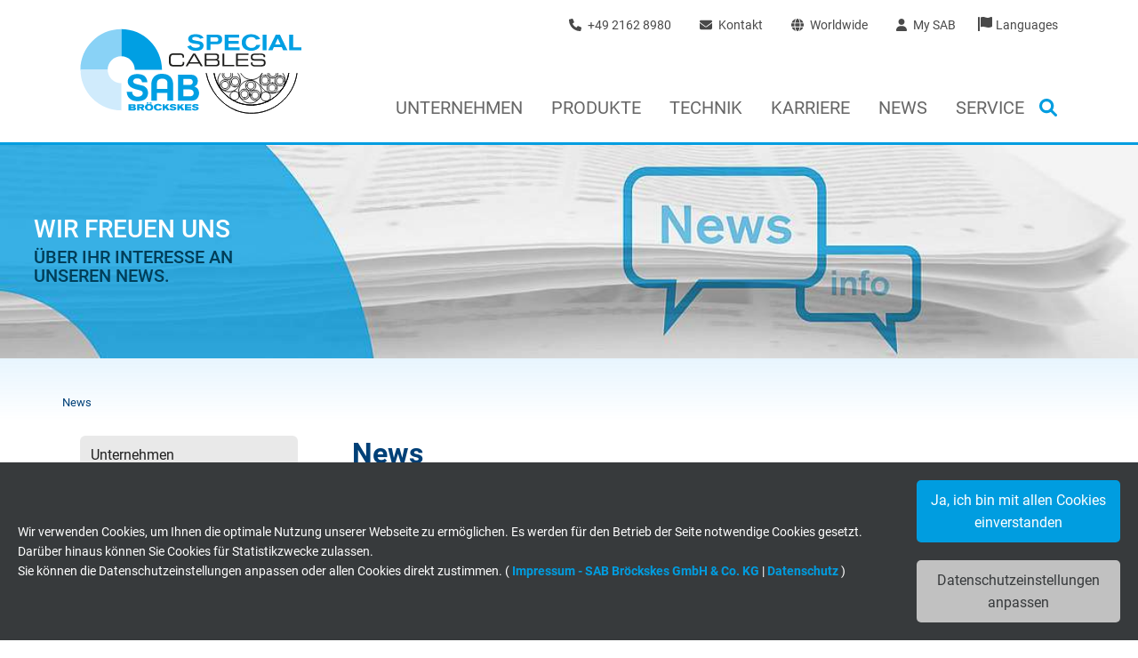

--- FILE ---
content_type: text/html; charset=utf-8
request_url: https://www.sab-kabel.de/news/p-10.html?tx_news_pi1%5B%40widget_0%5D%5BcurrentPage%5D=12&cHash=c01c3131697b13b1fe0ee8e2fe8acc17
body_size: 20758
content:
<!DOCTYPE html>
<html lang="de-DE">
<head>
    <meta charset="utf-8">

<!-- 
	Based on the TYPO3 Bootstrap Package by Benjamin Kott - https://www.bootstrap-package.com/

	This website is powered by TYPO3 - inspiring people to share!
	TYPO3 is a free open source Content Management Framework initially created by Kasper Skaarhoj and licensed under GNU/GPL.
	TYPO3 is copyright 1998-2026 of Kasper Skaarhoj. Extensions are copyright of their respective owners.
	Information and contribution at https://typo3.org/
-->

<link rel="icon" href="/_assets/fed014824566c4bbc4b8a4fe559b7168/Images/favicon.ico" type="image/png">
<title>News und Entwicklungen aus der Kabelbranche</title>
<meta http-equiv="x-ua-compatible" content="IE=edge">
<meta name="generator" content="TYPO3 CMS">
<meta name="viewport" content="width=device-width, initial-scale=1, minimum-scale=1">
<meta name="robots" content="index,follow">
<meta name="apple-mobile-web-app-capable" content="no">
<meta name="google" content="notranslate">

<link rel="stylesheet" href="/typo3temp/assets/compressed/bootstrappackageicon.min-25b26f68a3ae78a8c862e7ad81c4b5ef.css.gz?1769612604" media="all">
<link rel="stylesheet" href="/typo3temp/assets/compressed/sab2019-ca3998223e8469e6ab038f39229bd10c.css.gz?1769612604" media="all">
<link rel="stylesheet" href="/typo3temp/assets/compressed/jquery.fancybox.min-0425fcda66331fb6356b3aa341458ca2.css.gz?1769612604" media="all">
<link rel="stylesheet" href="/typo3temp/assets/compressed/custom-31fecee842707b0277d43add50a21736.css.gz?1769612604" media="all">
<link rel="stylesheet" href="/typo3temp/assets/compressed/mmenu-7e2b5f2d0b34fd13dd13bb8a5672926c.css.gz?1769612604" media="all">
<link media="all" crossorigin="anonymous" href="https://www.sab-kabel.de/typo3conf/cookie-optin/siteroot-1/cookieOptin.css?1763110291" rel="stylesheet" >



<script id="cookieOptinScript" data-ignore="1" crossorigin="anonymous" defer="defer" src="https://www.sab-kabel.de/typo3conf/cookie-optin/siteroot-1/cookieOptin.js?1763110291"></script>
<script id="cookieOptinData" type="application/json">{"cookieGroups":[{"groupName":"essential","label":"Essentiell","description":"Essentielle Cookies werden f\u00fcr grundlegende Funktionen der Webseite ben\u00f6tigt. Dadurch ist gew\u00e4hrleistet, dass die Webseite einwandfrei funktioniert.","required":true,"cookieData":[{"Name":"cookie_optin","Provider":"TYPO3","Purpose":"Enth\u00e4lt die gew\u00e4hlten Tracking-Optin-Einstellungen.","Lifetime":"1 Jahr","index":0,"crdate":1595223822,"tstamp":1749634660,"pseudo":false}],"scriptData":[],"loadingHTML":"","loadingJavaScript":""},{"groupName":"marketing_statistik","label":"Marketing \/ Statistik","description":"Wir verwenden auf unserer Website Tools zur anonymen Erhebung von Statistiken und Informationen. Diese Informationen helfen uns zu verstehen, wie unsere Besucher unsere Website nutzen.","googleService":0,"googleName":"","dependentGroups":"","dependentGroupTitles":"","required":false,"cookieData":[{"Name":"_ga, Google Analytics","Provider":"Google LLC","Purpose":"Cookie von Google f\u00fcr Website-Analysen. Erzeugt statistische Daten dar\u00fcber, wie der Besucher die Website nutzt.","Lifetime":"2 Jahre","index":0,"crdate":1574423897,"tstamp":1621261509,"pseudo":false},{"Name":"_ga_JL6KH9WKZ9, Google Analytics","Provider":"Google LLC","Purpose":"Cookie von Google f\u00fcr Website-Analysen. Erzeugt statistische Daten dar\u00fcber, wie der Besucher die Website nutzt.","Lifetime":"2 Jahre","index":1,"crdate":1621256177,"tstamp":1621261509,"pseudo":false},{"Name":"_gid, Google Analytics","Provider":"Google LLC","Purpose":"Cookie von Google f\u00fcr Website-Analysen. Erzeugt statistische Daten dar\u00fcber, wie der Besucher die Website nutzt.","Lifetime":"1 Tag","index":2,"crdate":1574423897,"tstamp":1621261509,"pseudo":false},{"Name":"_gat_UA-4852692-1, Google Analytics","Provider":"Google LLC","Purpose":"Cookie von Google f\u00fcr Website-Analysen. Erzeugt statistische Daten dar\u00fcber, wie der Besucher die Website nutzt.","Lifetime":"1 Minute","index":3,"crdate":1574424558,"tstamp":1621261509,"pseudo":false},{"Name":"IDE, Google DoubleClick","Provider":"Google LLC","Purpose":"Wird verwendet, um die Aktionen eines Benutzers auf der Website zu Werbezwecken zu registrieren und zu melden.","Lifetime":"1 Jahr","index":4,"crdate":1574427339,"tstamp":1621261509,"pseudo":false},{"Name":"test_cookie, Google DoubleClick","Provider":"Google LLC","Purpose":"Enth\u00e4lt eine zuf\u00e4llig generierte Benutzer-ID. Mithilfe dieser ID kann Google den Nutzer auf verschiedenen Websites dom\u00e4nen\u00fcbergreifend erkennen und personalisierte Werbung anzeigen.","Lifetime":"15 Minuten","index":5,"crdate":1621261509,"tstamp":1621261509,"pseudo":false},{"Name":"bkdwCNfVtWgQ67qT8AM,49021628980, Google Ad Conversion Tracking","Provider":"Google LLC, Google Ads","Purpose":"Dies ist ein Conversion Tracking-Service.","Lifetime":"Persistent","index":6,"crdate":1595230870,"tstamp":1621261509,"pseudo":false},{"Name":"bkdwCNfVtWgQ67qT8AM,49021628980_expiresAt","Provider":"Google Ads Conversion Tracking, Google LLC","Purpose":"Dies ist ein Conversion Tracking-Service.","Lifetime":"Persistent","index":7,"crdate":1595231036,"tstamp":1621261509,"pseudo":false},{"Name":"NID, Google Maps","Provider":"Google LLC","Purpose":"Registriert eine eindeutige ID, die das Ger\u00e4t eines wiederkehrenden Benutzers identifiziert. Die ID wird f\u00fcr gezielte Werbung genutzt.","Lifetime":"6 Monate","index":8,"crdate":1597404724,"tstamp":1621261509,"pseudo":false},{"Name":"_fbp, Facebook Pixel","Provider":"Facebook Ireland Ltd.","Purpose":"Cookie von Facebook f\u00fcr Website-Analyse, Anzeigenausrichtung und Anzeigenmessung.","Lifetime":"1 Jahr","index":9,"crdate":1621258243,"tstamp":1621261509,"pseudo":false},{"Name":"act, Facebook Pixel","Provider":"Facebook Ireland Ltd.","Purpose":"Cookie von Facebook f\u00fcr Website-Analyse, Anzeigenausrichtung und Anzeigenmessung.","Lifetime":"1 Jahr","index":10,"crdate":1621258243,"tstamp":1621261509,"pseudo":false},{"Name":"c_user, Facebook Pixel","Provider":"Facebook Ireland Ltd.","Purpose":"Cookie von Facebook f\u00fcr Website-Analyse, Anzeigenausrichtung und Anzeigenmessung.","Lifetime":"1 Jahr","index":11,"crdate":1621258243,"tstamp":1621261509,"pseudo":false},{"Name":"datr, Facebook Pixel","Provider":"Facebook Ireland Ltd.","Purpose":"Cookie von Facebook f\u00fcr Website-Analyse, Anzeigenausrichtung und Anzeigenmessung.","Lifetime":"1 Jahr","index":12,"crdate":1621258243,"tstamp":1621261509,"pseudo":false},{"Name":"fr, Facebook Pixel","Provider":"Facebook Ireland Ltd.","Purpose":"Cookie von Facebook f\u00fcr Website-Analyse, Anzeigenausrichtung und Anzeigenmessung.","Lifetime":"1 Jahr","index":13,"crdate":1621258243,"tstamp":1621261509,"pseudo":false},{"Name":"m_pixel_ration, Facebook Pixel","Provider":"Facebook Ireland Ltd.","Purpose":"Cookie von Facebook f\u00fcr Website-Analyse, Anzeigenausrichtung und Anzeigenmessung.","Lifetime":"1 Jahr","index":14,"crdate":1621258243,"tstamp":1621261509,"pseudo":false},{"Name":"pl, Facebook Pixel","Provider":"Facebook Ireland Ltd.","Purpose":"Cookie von Facebook f\u00fcr Website-Analyse, Anzeigenausrichtung und Anzeigenmessung.","Lifetime":"1 Jahr","index":15,"crdate":1621258243,"tstamp":1621261509,"pseudo":false},{"Name":"presence, Facebook Pixel","Provider":"Facebook Ireland Ltd.","Purpose":"Cookie von Facebook f\u00fcr Website-Analyse, Anzeigenausrichtung und Anzeigenmessung.","Lifetime":"1 Jahr","index":16,"crdate":1621258243,"tstamp":1621261509,"pseudo":false},{"Name":"sb, Facebook Pixel","Provider":"Facebook Ireland Ltd.","Purpose":"Cookie von Facebook f\u00fcr Website-Analyse, Anzeigenausrichtung und Anzeigenmessung.","Lifetime":"1 Jahr","index":17,"crdate":1621258243,"tstamp":1621261509,"pseudo":false},{"Name":"spin, Facebook Pixel","Provider":"Facebook Ireland Ltd.","Purpose":"Cookie von Facebook f\u00fcr Website-Analyse, Anzeigenausrichtung und Anzeigenmessung.","Lifetime":"1 Jahr","index":18,"crdate":1621258243,"tstamp":1621261509,"pseudo":false},{"Name":"wd, Facebook Pixel","Provider":"Facebook Ireland Ltd.","Purpose":"Cookie von Facebook f\u00fcr Website-Analyse, Anzeigenausrichtung und Anzeigenmessung.","Lifetime":"1 Jahr","index":19,"crdate":1621258243,"tstamp":1621261509,"pseudo":false},{"Name":"xs, Facebook Pixel","Provider":"Facebook Ireland Ltd.","Purpose":"Cookie von Facebook f\u00fcr Website-Analyse, Anzeigenausrichtung und Anzeigenmessung.","Lifetime":"1 Jahr","index":20,"crdate":1621258243,"tstamp":1621261509,"pseudo":false}],"scriptData":[{"title":"Google Tag Manager","script":"(function(w,d,s,l,i){w[l]=w[l]||[];w[l].push({'gtm.start':new Date().getTime(),event:'gtm.js'});var f=d.getElementsByTagName(s)[0],j=d.createElement(s),dl=l!='dataLayer'?'&l='+l:'';j.async=true;j.src='https:\/\/www.googletagmanager.com\/gtm.js?id='+i+dl;f.parentNode.insertBefore(j,f);})(window,document,'script','dataLayer','GTM-N9NX84C');","html":"","index":0},{"title":"Google Remarketing","script":"var google_conversion_id = 1040506219, google_custom_params = window.google_tag_params, google_remarketing_only = true, google_conversion_format = 3;","html":"<script type=\"text\/javascript\" src=\"\/\/www.googleadservices.com\/pagead\/conversion.js\"><\/script>\r\n<noscript>\r\n<div style=\"display:inline;\">\r\n<img height=\"1\" width=\"1\" style=\"border-style:none;\" alt=\"\" src=\"\/\/googleads.g.doubleclick.net\/pagead\/viewthroughconversion\/1040506219\/?value=0&amp;guid=ON&amp;script=0\"\/>\r\n<\/div>\r\n<\/noscript>","index":1}],"loadingHTML":"<script type=\"text\/javascript\" src=\"\/\/www.googleadservices.com\/pagead\/conversion.js\"><\/script>\r\n<noscript>\r\n<div style=\"display:inline;\">\r\n<img height=\"1\" width=\"1\" style=\"border-style:none;\" alt=\"\" src=\"\/\/googleads.g.doubleclick.net\/pagead\/viewthroughconversion\/1040506219\/?value=0&amp;guid=ON&amp;script=0\"\/>\r\n<\/div>\r\n<\/noscript>\n\n","loadingJavaScript":"\/typo3conf\/cookie-optin\/siteroot-1\/marketing_statistik-0.js","crdate":1574415299,"tstamp":1749634660},{"groupName":"extern","label":"Externe Inhalte","description":"Wir verwenden auf unserer Website externe Inhalte, um Ihnen zus\u00e4tzliche Informationen anzubieten.","googleService":0,"googleName":"","dependentGroups":"","dependentGroupTitles":"","required":false,"cookieData":[],"scriptData":[],"loadingHTML":"","loadingJavaScript":"","crdate":1574423954,"tstamp":1749634660}],"cssData":{"color_box":"#373a3c","color_headline":"#009de0","color_text":"#ffffff","color_confirmation_background":"#C9FFC9","color_confirmation_text":"#208A20","color_checkbox":"#009de0","color_checkbox_required":"#A5A5A5","color_button_all":"#009de0","color_button_all_hover":"#89d2f6","color_button_all_text":"#FFFFFF","color_button_specific":"#c1c1c1","color_button_specific_hover":"#e1e1e1","color_button_specific_text":"#373a3c","color_button_essential":"#c1c1c1","color_button_essential_hover":"#e1e1e1","color_button_essential_text":"#373a3c","color_button_close":"#FFFFFF","color_button_close_hover":"#FFFFFF","color_button_close_text":"#373737","color_list":"#f7f7f9","color_list_text":"#373a3c","color_table":"#FFFFFF","color_Table_data_text":"#373a3c","color_table_header":"#F3F3F3","color_table_header_text":"#373a3c","color_full_box":"#143D59","color_full_headline":"#FFFFFF","color_full_text":"#FFFFFF","color_full_button_close":"#143D59","color_full_button_close_hover":"#143D59","color_full_button_close_text":"#FFFFFF","iframe_color_consent_box_background":"#D6D6D6","iframe_color_button_load_one":"#143D59","iframe_color_button_load_one_hover":"#2E6B96","iframe_color_button_load_one_text":"#FFFFFF","iframe_color_open_settings":"#373737","banner_color_box":"#373a3c","banner_color_text":"#ffffff","banner_color_link_text":"#009de0","banner_color_button_settings":"#c1c1c1","banner_color_button_settings_hover":"#e1e1e1","banner_color_button_settings_text":"#373a3c","banner_color_button_accept_essential":"#575757","banner_color_button_accept_essential_hover":"#929292","banner_color_button_accept_essential_text":"#FFFFFF","banner_color_button_accept":"#009de0","banner_color_button_accept_hover":"#89d2f6","banner_color_button_accept_text":"#ffffff","color_fingerprint_image":"#FFFFFF","color_fingerprint_background":"#143D59","color_focus_outline":"#F5b51A"},"footerLinks":[{"url":"\/kontakt\/impressum.html?disableOptIn=1","name":"Impressum - SAB Br\u00f6ckskes GmbH & Co. KG","uid":76,"index":0},{"url":"\/kontakt\/datenschutz.html?disableOptIn=1","name":"Datenschutz","uid":3066,"index":1}],"iFrameGroup":{"groupName":"iframes","label":"Externe Inhalte","description":"Wir verwenden auf unserer Website externe Inhalte, um Ihnen zus\u00e4tzliche Informationen anzubieten.","required":false,"cookieData":[]},"settings":{"banner_enable":true,"banner_force_min_width":0,"version":1,"banner_position":0,"banner_show_settings_button":true,"cookie_lifetime":365,"session_only_essential_cookies":false,"iframe_enabled":false,"minify_generated_data":true,"show_button_close":false,"activate_testing_mode":false,"disable_powered_by":false,"disable_for_this_language":false,"set_cookie_for_domain":"","save_history_webhook":"\/index.html?saveOptinHistory","cookiebanner_whitelist_regex":"","banner_show_again_interval":14,"identifier":1,"language":0,"render_assets_inline":false,"consider_do_not_track":false,"domains_to_delete_cookies_for":"","subdomain_support":false,"overwrite_baseurl":"","unified_cookie_name":true,"disable_usage_statistics":false,"fingerprint_position":1,"iframe_replacement_background_image":"","monochrome_enabled":false,"show_fingerprint":true,"disable_automatic_loading":false,"auto_action_for_bots":0},"textEntries":{"header":"Datenschutzeinstellungen","description":"Auf unserer Webseite werden Cookies verwendet. Einige davon werden zwingend ben\u00f6tigt, w\u00e4hrend es uns andere erm\u00f6glichen, Ihre Nutzererfahrung auf unserer Webseite zu verbessern.","accept_all_text":"Alle akzeptieren","accept_specific_text":"Speichern & schlie\u00dfen","accept_essential_text":"Nur essentielle Cookies akzeptieren","extend_box_link_text":"Weitere Informationen","extend_box_link_text_close":"Weitere Informationen verstecken","extend_table_link_text":"Cookie-Informationen","extend_table_link_text_close":"Cookie-Informationen verstecken","cookie_name_text":"Name","cookie_provider_text":"Anbieter","cookie_purpose_text":"Zweck","cookie_lifetime_text":"Laufzeit","iframe_button_allow_all_text":"Alle externen Inhalte erlauben","iframe_button_allow_one_text":"Einmalig erlauben","iframe_button_reject_text":"Nicht erlauben","iframe_button_load_one_text":"Externen Inhalt laden","iframe_open_settings_text":"Einstellungen anzeigen","iframe_button_load_one_description":"","banner_button_accept_text":"Ja, ich bin mit allen Cookies einverstanden","banner_button_accept_essential_text":"Ablehnen","banner_button_settings_text":"Datenschutzeinstellungen anpassen","banner_description":"Wir verwenden Cookies, um Ihnen die optimale Nutzung unserer Webseite zu erm\u00f6glichen. Es werden f\u00fcr den Betrieb der Seite notwendige Cookies gesetzt. Dar\u00fcber hinaus k\u00f6nnen Sie Cookies f\u00fcr Statistikzwecke zulassen.<br>Sie k\u00f6nnen die Datenschutzeinstellungen anpassen oder allen Cookies direkt zustimmen.","save_confirmation_text":"Cookie-Einstellungen erfolgreich gespeichert","user_hash_text":"User-Hash","dependent_groups_text":"Abh\u00e4ngig von:","fingerprint_aria_label_text":"Cookies verwalten"},"placeholders":{"iframe_consent_description":"<p class=\"sg-cookie-optin-box-flash-message\"><\/p>"},"mustacheData":{"template":{"template_html":"<!--googleoff: index-->\n<div data-nosnippet class=\"sg-cookie-optin-box sg-cookie-optin-box-new\">\n\t<div class=\"sg-cookie-optin-box-new-upper\">\n\t\t{{#settings.show_button_close}}\n\t\t\t<span class=\"sg-cookie-optin-box-close-button\">\u2715<\/span>\n\t\t{{\/settings.show_button_close}}\n\n\t\t<strong class=\"sg-cookie-optin-box-header\">{{{textEntries.header}}}<\/strong>\n\t\t<p class=\"sg-cookie-optin-box-description\">{{{textEntries.description}}}<\/p>\n\t<\/div>\n\n\t<div class=\"sg-cookie-optin-box-new-lower\">\n\t\t<ul class=\"sg-cookie-optin-box-cookie-list\" aria-hidden=\"true\">\n\t\t\t{{#cookieGroups}}\n\t\t\t\t<li class=\"sg-cookie-optin-box-cookie-list-item\">\n\t\t\t\t\t<label >\n\t\t\t\t\t\t<input  class=\"sg-cookie-optin-checkbox\"\n\t\t\t\t\t\t   type=\"checkbox\"\n\t\t\t\t\t\t   name=\"cookies[]\"\n\t\t\t\t\t\t   value=\"{{groupName}}\"\n\t\t\t\t\t\t   {{#required}}checked=\"1\"{{\/required}}\n\t\t\t\t\t\t   {{#required}}disabled=\"1\"{{\/required}}>\n\t\t\t\t\t\t<span class=\"sg-cookie-optin-checkbox-label\" role=\"checkbox\"\n\t\t\t\t\t\t\t{{#required}}aria-checked=\"true\"{{\/required}}\n\t\t\t\t\t\t\t{{^required}}aria-checked=\"false\"{{\/required}}>{{{label}}}<\/span>\n\t\t\t\t\t<\/label>\n\n\t\t\t\t\t<p class=\"sg-cookie-optin-checkbox-description\">{{{description}}}<\/p>\n\t\t\t\t\t{{#dependentGroups}}\n\t\t\t\t\t\t<div class=\"sg-cookie-optin-dependent-groups\">{{{textEntries.dependent_groups_text}}} {{dependentGroupTitles}}<\/div>\n\t\t\t\t\t{{\/dependentGroups}}\n\n\t\t\t\t\t<div class=\"sg-cookie-optin-box-cookie-detail-sublist\" aria-hidden=\"true\">\n\t\t\t\t\t\t{{#cookieData}}\n\t\t\t\t\t\t\t<div class=\"sg-cookie-optin-box-cookie-detail-sublist-item {{#pseudo}}sg-cookie-optin-box-cookie-detail-sublist-item-pseudo{{\/pseudo}}\">\n\t\t\t\t\t\t\t\t{{^pseudo}}\n\t\t\t\t\t\t\t\t\t<table>\n\t\t\t\t\t\t\t\t\t\t<tbody>\n\t\t\t\t\t\t\t\t\t\t\t<tr>\n\t\t\t\t\t\t\t\t\t\t\t\t<th>{{{textEntries.cookie_name_text}}}<\/th>\n\t\t\t\t\t\t\t\t\t\t\t\t<td>{{{Name}}}<\/td>\n\t\t\t\t\t\t\t\t\t\t\t<\/tr>\n\t\t\t\t\t\t\t\t\t\t\t<tr>\n\t\t\t\t\t\t\t\t\t\t\t\t<th>{{{textEntries.cookie_provider_text}}}<\/th>\n\t\t\t\t\t\t\t\t\t\t\t\t<td>{{{Provider}}}<\/td>\n\t\t\t\t\t\t\t\t\t\t\t<\/tr>\n\t\t\t\t\t\t\t\t\t\t\t<tr>\n\t\t\t\t\t\t\t\t\t\t\t\t<th>{{{textEntries.cookie_lifetime_text}}}<\/th>\n\t\t\t\t\t\t\t\t\t\t\t\t<td>{{{Lifetime}}}<\/td>\n\t\t\t\t\t\t\t\t\t\t\t<\/tr>\n\t\t\t\t\t\t\t\t\t\t\t<tr>\n\t\t\t\t\t\t\t\t\t\t\t\t<th>{{{textEntries.cookie_purpose_text}}}<\/th>\n\t\t\t\t\t\t\t\t\t\t\t\t<td class=\"sg-cookie-optin-box-table-reason\">{{{Purpose}}}<\/td>\n\t\t\t\t\t\t\t\t\t\t\t<\/tr>\n\t\t\t\t\t\t\t\t\t\t<\/tbody>\n\t\t\t\t\t\t\t\t\t<\/table>\n\t\t\t\t\t\t\t\t{{\/pseudo}}\n\t\t\t\t\t\t\t<\/div>\n\t\t\t\t\t\t{{\/cookieData}}\n\t\t\t\t\t<\/div>\n\t\t\t\t<\/li>\n\t\t\t{{\/cookieGroups}}\n\t\t<\/ul>\n\n\t\t<a role=\"button\" class=\"sg-cookie-optin-box-sublist-open-more-link\" href=\"#\">{{{textEntries.extend_table_link_text}}}\n\t\t\t<span>\n\t\t\t\t<svg class=\"sg-cookie-optin-box-sublist-open-more-symbol\" fill='currentColor' xmlns='http:\/\/www.w3.org\/2000\/svg'\n\t\t\t\t\t viewBox='0 0 512 512' aria-hidden=\"true\" focusable=\"false\">\n\t\t\t\t\t<path d='M504 256c0 137-111 248-248 248S8 393 8 256 119 8 256 8s248 111 248 248zM273 369.9l135.5-135.5c9.4-9.4 9.4-24.6 0-33.9l-17-17c-9.4-9.4-24.6-9.4-33.9 0L256 285.1 154.4 183.5c-9.4-9.4-24.6-9.4-33.9 0l-17 17c-9.4 9.4-9.4 24.6 0 33.9L239 369.9c9.4 9.4 24.6 9.4 34 0z'\/>\n\t\t\t\t<\/svg>\n\t\t\t<\/span>\n\t\t<\/a>\n\n\t\t<div class=\"sg-cookie-optin-box-button\">\n\t\t\t<button  class=\"sg-cookie-optin-box-button-accept-essential\">{{{textEntries.accept_essential_text}}}<\/button>\n\t\t\t<button  class=\"sg-cookie-optin-box-button-accept-specific\">{{{textEntries.accept_specific_text}}}<\/button>\n\t\t\t<button  class=\"sg-cookie-optin-box-button-accept-all\">{{{textEntries.accept_all_text}}}<\/button>\n\t\t<\/div>\n\n\t\t<div class=\"sg-cookie-optin-box-footer\">\n\t\t\t<div class=\"sg-cookie-optin-box-footer-links\">\n\t\t\t\t<div class=\"sg-cookie-optin-box-copyright{{#settings.disable_powered_by}} sg-cookie-optin-box-copyright-link-hidden{{\/settings.disable_powered_by}}\">\n\t\t\t\t\t<a  class=\"sg-cookie-optin-box-copyright-link\"\n\t\t\t\t\t   href=\"https:\/\/www.sgalinski.de\/typo3-produkte-webentwicklung\/sgalinski-cookie-optin\/\"\n\t\t\t\t\t   rel=\"noopener\"\n\t\t\t\t\t   target=\"_blank\">\n\t\t\t\t\t\tPowered by sgalinski Cookie Consent\n\t\t\t\t\t<\/a>\n\t\t\t\t\t{{#footerLinks.0}} |{{\/footerLinks.0}}\n\t\t\t\t<\/div>\n\n\t\t\t\t{{#footerLinks}}\n\t\t\t\t\t{{#index}}\n\t\t\t\t\t\t<span class=\"sg-cookie-optin-box-footer-divider\"> | <\/span>\n\t\t\t\t\t{{\/index}}\n\n\t\t\t\t\t<a  class=\"sg-cookie-optin-box-footer-link\" href=\"{{url}}\" target=\"_blank\">{{name}}<\/a>\n\t\t\t\t{{\/footerLinks}}\n\t\t\t<\/div>\n\n\t\t\t<div class=\"sg-cookie-optin-box-footer-user-hash-container\">\n\t\t\t\t{{{textEntries.user_hash_text}}}: <span class=\"sg-cookie-optin-box-footer-user-hash\"><\/span>\n\t\t\t<\/div>\n\t\t<\/div>\n\t<\/div>\n<\/div>\n<!--googleon: index-->\n","template_overwritten":0,"template_selection":1,"markup":"<!--googleoff: index-->\n<div data-nosnippet class=\"sg-cookie-optin-box sg-cookie-optin-box-new\">\n\t<div class=\"sg-cookie-optin-box-new-upper\">\n\n\t\t<strong class=\"sg-cookie-optin-box-header\">Datenschutzeinstellungen<\/strong>\n\t\t<p class=\"sg-cookie-optin-box-description\">Auf unserer Webseite werden Cookies verwendet. Einige davon werden zwingend ben\u00f6tigt, w\u00e4hrend es uns andere erm\u00f6glichen, Ihre Nutzererfahrung auf unserer Webseite zu verbessern.<\/p>\n\t<\/div>\n\n\t<div class=\"sg-cookie-optin-box-new-lower\">\n\t\t<ul class=\"sg-cookie-optin-box-cookie-list\" aria-hidden=\"true\">\n\t\t\t\t<li class=\"sg-cookie-optin-box-cookie-list-item\">\n\t\t\t\t\t<label >\n\t\t\t\t\t\t<input  class=\"sg-cookie-optin-checkbox\"\n\t\t\t\t\t\t   type=\"checkbox\"\n\t\t\t\t\t\t   name=\"cookies[]\"\n\t\t\t\t\t\t   value=\"essential\"\n\t\t\t\t\t\t   checked=\"1\"\n\t\t\t\t\t\t   disabled=\"1\">\n\t\t\t\t\t\t<span class=\"sg-cookie-optin-checkbox-label\" role=\"checkbox\"\n\t\t\t\t\t\t\taria-checked=\"true\"\n\t\t\t\t\t\t\t>Essentiell<\/span>\n\t\t\t\t\t<\/label>\n\n\t\t\t\t\t<p class=\"sg-cookie-optin-checkbox-description\">Essentielle Cookies werden f\u00fcr grundlegende Funktionen der Webseite ben\u00f6tigt. Dadurch ist gew\u00e4hrleistet, dass die Webseite einwandfrei funktioniert.<\/p>\n\n\t\t\t\t\t<div class=\"sg-cookie-optin-box-cookie-detail-sublist\" aria-hidden=\"true\">\n\t\t\t\t\t\t\t<div class=\"sg-cookie-optin-box-cookie-detail-sublist-item \">\n\t\t\t\t\t\t\t\t\t<table>\n\t\t\t\t\t\t\t\t\t\t<tbody>\n\t\t\t\t\t\t\t\t\t\t\t<tr>\n\t\t\t\t\t\t\t\t\t\t\t\t<th>Name<\/th>\n\t\t\t\t\t\t\t\t\t\t\t\t<td>cookie_optin<\/td>\n\t\t\t\t\t\t\t\t\t\t\t<\/tr>\n\t\t\t\t\t\t\t\t\t\t\t<tr>\n\t\t\t\t\t\t\t\t\t\t\t\t<th>Anbieter<\/th>\n\t\t\t\t\t\t\t\t\t\t\t\t<td>TYPO3<\/td>\n\t\t\t\t\t\t\t\t\t\t\t<\/tr>\n\t\t\t\t\t\t\t\t\t\t\t<tr>\n\t\t\t\t\t\t\t\t\t\t\t\t<th>Laufzeit<\/th>\n\t\t\t\t\t\t\t\t\t\t\t\t<td>1 Jahr<\/td>\n\t\t\t\t\t\t\t\t\t\t\t<\/tr>\n\t\t\t\t\t\t\t\t\t\t\t<tr>\n\t\t\t\t\t\t\t\t\t\t\t\t<th>Zweck<\/th>\n\t\t\t\t\t\t\t\t\t\t\t\t<td class=\"sg-cookie-optin-box-table-reason\">Enth\u00e4lt die gew\u00e4hlten Tracking-Optin-Einstellungen.<\/td>\n\t\t\t\t\t\t\t\t\t\t\t<\/tr>\n\t\t\t\t\t\t\t\t\t\t<\/tbody>\n\t\t\t\t\t\t\t\t\t<\/table>\n\t\t\t\t\t\t\t<\/div>\n\t\t\t\t\t<\/div>\n\t\t\t\t<\/li>\n\t\t\t\t<li class=\"sg-cookie-optin-box-cookie-list-item\">\n\t\t\t\t\t<label >\n\t\t\t\t\t\t<input  class=\"sg-cookie-optin-checkbox\"\n\t\t\t\t\t\t   type=\"checkbox\"\n\t\t\t\t\t\t   name=\"cookies[]\"\n\t\t\t\t\t\t   value=\"marketing_statistik\"\n\t\t\t\t\t\t   \n\t\t\t\t\t\t   >\n\t\t\t\t\t\t<span class=\"sg-cookie-optin-checkbox-label\" role=\"checkbox\"\n\t\t\t\t\t\t\t\n\t\t\t\t\t\t\taria-checked=\"false\">Marketing \/ Statistik<\/span>\n\t\t\t\t\t<\/label>\n\n\t\t\t\t\t<p class=\"sg-cookie-optin-checkbox-description\">Wir verwenden auf unserer Website Tools zur anonymen Erhebung von Statistiken und Informationen. Diese Informationen helfen uns zu verstehen, wie unsere Besucher unsere Website nutzen.<\/p>\n\n\t\t\t\t\t<div class=\"sg-cookie-optin-box-cookie-detail-sublist\" aria-hidden=\"true\">\n\t\t\t\t\t\t\t<div class=\"sg-cookie-optin-box-cookie-detail-sublist-item \">\n\t\t\t\t\t\t\t\t\t<table>\n\t\t\t\t\t\t\t\t\t\t<tbody>\n\t\t\t\t\t\t\t\t\t\t\t<tr>\n\t\t\t\t\t\t\t\t\t\t\t\t<th>Name<\/th>\n\t\t\t\t\t\t\t\t\t\t\t\t<td>_ga, Google Analytics<\/td>\n\t\t\t\t\t\t\t\t\t\t\t<\/tr>\n\t\t\t\t\t\t\t\t\t\t\t<tr>\n\t\t\t\t\t\t\t\t\t\t\t\t<th>Anbieter<\/th>\n\t\t\t\t\t\t\t\t\t\t\t\t<td>Google LLC<\/td>\n\t\t\t\t\t\t\t\t\t\t\t<\/tr>\n\t\t\t\t\t\t\t\t\t\t\t<tr>\n\t\t\t\t\t\t\t\t\t\t\t\t<th>Laufzeit<\/th>\n\t\t\t\t\t\t\t\t\t\t\t\t<td>2 Jahre<\/td>\n\t\t\t\t\t\t\t\t\t\t\t<\/tr>\n\t\t\t\t\t\t\t\t\t\t\t<tr>\n\t\t\t\t\t\t\t\t\t\t\t\t<th>Zweck<\/th>\n\t\t\t\t\t\t\t\t\t\t\t\t<td class=\"sg-cookie-optin-box-table-reason\">Cookie von Google f\u00fcr Website-Analysen. Erzeugt statistische Daten dar\u00fcber, wie der Besucher die Website nutzt.<\/td>\n\t\t\t\t\t\t\t\t\t\t\t<\/tr>\n\t\t\t\t\t\t\t\t\t\t<\/tbody>\n\t\t\t\t\t\t\t\t\t<\/table>\n\t\t\t\t\t\t\t<\/div>\n\t\t\t\t\t\t\t<div class=\"sg-cookie-optin-box-cookie-detail-sublist-item \">\n\t\t\t\t\t\t\t\t\t<table>\n\t\t\t\t\t\t\t\t\t\t<tbody>\n\t\t\t\t\t\t\t\t\t\t\t<tr>\n\t\t\t\t\t\t\t\t\t\t\t\t<th>Name<\/th>\n\t\t\t\t\t\t\t\t\t\t\t\t<td>_ga_JL6KH9WKZ9, Google Analytics<\/td>\n\t\t\t\t\t\t\t\t\t\t\t<\/tr>\n\t\t\t\t\t\t\t\t\t\t\t<tr>\n\t\t\t\t\t\t\t\t\t\t\t\t<th>Anbieter<\/th>\n\t\t\t\t\t\t\t\t\t\t\t\t<td>Google LLC<\/td>\n\t\t\t\t\t\t\t\t\t\t\t<\/tr>\n\t\t\t\t\t\t\t\t\t\t\t<tr>\n\t\t\t\t\t\t\t\t\t\t\t\t<th>Laufzeit<\/th>\n\t\t\t\t\t\t\t\t\t\t\t\t<td>2 Jahre<\/td>\n\t\t\t\t\t\t\t\t\t\t\t<\/tr>\n\t\t\t\t\t\t\t\t\t\t\t<tr>\n\t\t\t\t\t\t\t\t\t\t\t\t<th>Zweck<\/th>\n\t\t\t\t\t\t\t\t\t\t\t\t<td class=\"sg-cookie-optin-box-table-reason\">Cookie von Google f\u00fcr Website-Analysen. Erzeugt statistische Daten dar\u00fcber, wie der Besucher die Website nutzt.<\/td>\n\t\t\t\t\t\t\t\t\t\t\t<\/tr>\n\t\t\t\t\t\t\t\t\t\t<\/tbody>\n\t\t\t\t\t\t\t\t\t<\/table>\n\t\t\t\t\t\t\t<\/div>\n\t\t\t\t\t\t\t<div class=\"sg-cookie-optin-box-cookie-detail-sublist-item \">\n\t\t\t\t\t\t\t\t\t<table>\n\t\t\t\t\t\t\t\t\t\t<tbody>\n\t\t\t\t\t\t\t\t\t\t\t<tr>\n\t\t\t\t\t\t\t\t\t\t\t\t<th>Name<\/th>\n\t\t\t\t\t\t\t\t\t\t\t\t<td>_gid, Google Analytics<\/td>\n\t\t\t\t\t\t\t\t\t\t\t<\/tr>\n\t\t\t\t\t\t\t\t\t\t\t<tr>\n\t\t\t\t\t\t\t\t\t\t\t\t<th>Anbieter<\/th>\n\t\t\t\t\t\t\t\t\t\t\t\t<td>Google LLC<\/td>\n\t\t\t\t\t\t\t\t\t\t\t<\/tr>\n\t\t\t\t\t\t\t\t\t\t\t<tr>\n\t\t\t\t\t\t\t\t\t\t\t\t<th>Laufzeit<\/th>\n\t\t\t\t\t\t\t\t\t\t\t\t<td>1 Tag<\/td>\n\t\t\t\t\t\t\t\t\t\t\t<\/tr>\n\t\t\t\t\t\t\t\t\t\t\t<tr>\n\t\t\t\t\t\t\t\t\t\t\t\t<th>Zweck<\/th>\n\t\t\t\t\t\t\t\t\t\t\t\t<td class=\"sg-cookie-optin-box-table-reason\">Cookie von Google f\u00fcr Website-Analysen. Erzeugt statistische Daten dar\u00fcber, wie der Besucher die Website nutzt.<\/td>\n\t\t\t\t\t\t\t\t\t\t\t<\/tr>\n\t\t\t\t\t\t\t\t\t\t<\/tbody>\n\t\t\t\t\t\t\t\t\t<\/table>\n\t\t\t\t\t\t\t<\/div>\n\t\t\t\t\t\t\t<div class=\"sg-cookie-optin-box-cookie-detail-sublist-item \">\n\t\t\t\t\t\t\t\t\t<table>\n\t\t\t\t\t\t\t\t\t\t<tbody>\n\t\t\t\t\t\t\t\t\t\t\t<tr>\n\t\t\t\t\t\t\t\t\t\t\t\t<th>Name<\/th>\n\t\t\t\t\t\t\t\t\t\t\t\t<td>_gat_UA-4852692-1, Google Analytics<\/td>\n\t\t\t\t\t\t\t\t\t\t\t<\/tr>\n\t\t\t\t\t\t\t\t\t\t\t<tr>\n\t\t\t\t\t\t\t\t\t\t\t\t<th>Anbieter<\/th>\n\t\t\t\t\t\t\t\t\t\t\t\t<td>Google LLC<\/td>\n\t\t\t\t\t\t\t\t\t\t\t<\/tr>\n\t\t\t\t\t\t\t\t\t\t\t<tr>\n\t\t\t\t\t\t\t\t\t\t\t\t<th>Laufzeit<\/th>\n\t\t\t\t\t\t\t\t\t\t\t\t<td>1 Minute<\/td>\n\t\t\t\t\t\t\t\t\t\t\t<\/tr>\n\t\t\t\t\t\t\t\t\t\t\t<tr>\n\t\t\t\t\t\t\t\t\t\t\t\t<th>Zweck<\/th>\n\t\t\t\t\t\t\t\t\t\t\t\t<td class=\"sg-cookie-optin-box-table-reason\">Cookie von Google f\u00fcr Website-Analysen. Erzeugt statistische Daten dar\u00fcber, wie der Besucher die Website nutzt.<\/td>\n\t\t\t\t\t\t\t\t\t\t\t<\/tr>\n\t\t\t\t\t\t\t\t\t\t<\/tbody>\n\t\t\t\t\t\t\t\t\t<\/table>\n\t\t\t\t\t\t\t<\/div>\n\t\t\t\t\t\t\t<div class=\"sg-cookie-optin-box-cookie-detail-sublist-item \">\n\t\t\t\t\t\t\t\t\t<table>\n\t\t\t\t\t\t\t\t\t\t<tbody>\n\t\t\t\t\t\t\t\t\t\t\t<tr>\n\t\t\t\t\t\t\t\t\t\t\t\t<th>Name<\/th>\n\t\t\t\t\t\t\t\t\t\t\t\t<td>IDE, Google DoubleClick<\/td>\n\t\t\t\t\t\t\t\t\t\t\t<\/tr>\n\t\t\t\t\t\t\t\t\t\t\t<tr>\n\t\t\t\t\t\t\t\t\t\t\t\t<th>Anbieter<\/th>\n\t\t\t\t\t\t\t\t\t\t\t\t<td>Google LLC<\/td>\n\t\t\t\t\t\t\t\t\t\t\t<\/tr>\n\t\t\t\t\t\t\t\t\t\t\t<tr>\n\t\t\t\t\t\t\t\t\t\t\t\t<th>Laufzeit<\/th>\n\t\t\t\t\t\t\t\t\t\t\t\t<td>1 Jahr<\/td>\n\t\t\t\t\t\t\t\t\t\t\t<\/tr>\n\t\t\t\t\t\t\t\t\t\t\t<tr>\n\t\t\t\t\t\t\t\t\t\t\t\t<th>Zweck<\/th>\n\t\t\t\t\t\t\t\t\t\t\t\t<td class=\"sg-cookie-optin-box-table-reason\">Wird verwendet, um die Aktionen eines Benutzers auf der Website zu Werbezwecken zu registrieren und zu melden.<\/td>\n\t\t\t\t\t\t\t\t\t\t\t<\/tr>\n\t\t\t\t\t\t\t\t\t\t<\/tbody>\n\t\t\t\t\t\t\t\t\t<\/table>\n\t\t\t\t\t\t\t<\/div>\n\t\t\t\t\t\t\t<div class=\"sg-cookie-optin-box-cookie-detail-sublist-item \">\n\t\t\t\t\t\t\t\t\t<table>\n\t\t\t\t\t\t\t\t\t\t<tbody>\n\t\t\t\t\t\t\t\t\t\t\t<tr>\n\t\t\t\t\t\t\t\t\t\t\t\t<th>Name<\/th>\n\t\t\t\t\t\t\t\t\t\t\t\t<td>test_cookie, Google DoubleClick<\/td>\n\t\t\t\t\t\t\t\t\t\t\t<\/tr>\n\t\t\t\t\t\t\t\t\t\t\t<tr>\n\t\t\t\t\t\t\t\t\t\t\t\t<th>Anbieter<\/th>\n\t\t\t\t\t\t\t\t\t\t\t\t<td>Google LLC<\/td>\n\t\t\t\t\t\t\t\t\t\t\t<\/tr>\n\t\t\t\t\t\t\t\t\t\t\t<tr>\n\t\t\t\t\t\t\t\t\t\t\t\t<th>Laufzeit<\/th>\n\t\t\t\t\t\t\t\t\t\t\t\t<td>15 Minuten<\/td>\n\t\t\t\t\t\t\t\t\t\t\t<\/tr>\n\t\t\t\t\t\t\t\t\t\t\t<tr>\n\t\t\t\t\t\t\t\t\t\t\t\t<th>Zweck<\/th>\n\t\t\t\t\t\t\t\t\t\t\t\t<td class=\"sg-cookie-optin-box-table-reason\">Enth\u00e4lt eine zuf\u00e4llig generierte Benutzer-ID. Mithilfe dieser ID kann Google den Nutzer auf verschiedenen Websites dom\u00e4nen\u00fcbergreifend erkennen und personalisierte Werbung anzeigen.<\/td>\n\t\t\t\t\t\t\t\t\t\t\t<\/tr>\n\t\t\t\t\t\t\t\t\t\t<\/tbody>\n\t\t\t\t\t\t\t\t\t<\/table>\n\t\t\t\t\t\t\t<\/div>\n\t\t\t\t\t\t\t<div class=\"sg-cookie-optin-box-cookie-detail-sublist-item \">\n\t\t\t\t\t\t\t\t\t<table>\n\t\t\t\t\t\t\t\t\t\t<tbody>\n\t\t\t\t\t\t\t\t\t\t\t<tr>\n\t\t\t\t\t\t\t\t\t\t\t\t<th>Name<\/th>\n\t\t\t\t\t\t\t\t\t\t\t\t<td>bkdwCNfVtWgQ67qT8AM,49021628980, Google Ad Conversion Tracking<\/td>\n\t\t\t\t\t\t\t\t\t\t\t<\/tr>\n\t\t\t\t\t\t\t\t\t\t\t<tr>\n\t\t\t\t\t\t\t\t\t\t\t\t<th>Anbieter<\/th>\n\t\t\t\t\t\t\t\t\t\t\t\t<td>Google LLC, Google Ads<\/td>\n\t\t\t\t\t\t\t\t\t\t\t<\/tr>\n\t\t\t\t\t\t\t\t\t\t\t<tr>\n\t\t\t\t\t\t\t\t\t\t\t\t<th>Laufzeit<\/th>\n\t\t\t\t\t\t\t\t\t\t\t\t<td>Persistent<\/td>\n\t\t\t\t\t\t\t\t\t\t\t<\/tr>\n\t\t\t\t\t\t\t\t\t\t\t<tr>\n\t\t\t\t\t\t\t\t\t\t\t\t<th>Zweck<\/th>\n\t\t\t\t\t\t\t\t\t\t\t\t<td class=\"sg-cookie-optin-box-table-reason\">Dies ist ein Conversion Tracking-Service.<\/td>\n\t\t\t\t\t\t\t\t\t\t\t<\/tr>\n\t\t\t\t\t\t\t\t\t\t<\/tbody>\n\t\t\t\t\t\t\t\t\t<\/table>\n\t\t\t\t\t\t\t<\/div>\n\t\t\t\t\t\t\t<div class=\"sg-cookie-optin-box-cookie-detail-sublist-item \">\n\t\t\t\t\t\t\t\t\t<table>\n\t\t\t\t\t\t\t\t\t\t<tbody>\n\t\t\t\t\t\t\t\t\t\t\t<tr>\n\t\t\t\t\t\t\t\t\t\t\t\t<th>Name<\/th>\n\t\t\t\t\t\t\t\t\t\t\t\t<td>bkdwCNfVtWgQ67qT8AM,49021628980_expiresAt<\/td>\n\t\t\t\t\t\t\t\t\t\t\t<\/tr>\n\t\t\t\t\t\t\t\t\t\t\t<tr>\n\t\t\t\t\t\t\t\t\t\t\t\t<th>Anbieter<\/th>\n\t\t\t\t\t\t\t\t\t\t\t\t<td>Google Ads Conversion Tracking, Google LLC<\/td>\n\t\t\t\t\t\t\t\t\t\t\t<\/tr>\n\t\t\t\t\t\t\t\t\t\t\t<tr>\n\t\t\t\t\t\t\t\t\t\t\t\t<th>Laufzeit<\/th>\n\t\t\t\t\t\t\t\t\t\t\t\t<td>Persistent<\/td>\n\t\t\t\t\t\t\t\t\t\t\t<\/tr>\n\t\t\t\t\t\t\t\t\t\t\t<tr>\n\t\t\t\t\t\t\t\t\t\t\t\t<th>Zweck<\/th>\n\t\t\t\t\t\t\t\t\t\t\t\t<td class=\"sg-cookie-optin-box-table-reason\">Dies ist ein Conversion Tracking-Service.<\/td>\n\t\t\t\t\t\t\t\t\t\t\t<\/tr>\n\t\t\t\t\t\t\t\t\t\t<\/tbody>\n\t\t\t\t\t\t\t\t\t<\/table>\n\t\t\t\t\t\t\t<\/div>\n\t\t\t\t\t\t\t<div class=\"sg-cookie-optin-box-cookie-detail-sublist-item \">\n\t\t\t\t\t\t\t\t\t<table>\n\t\t\t\t\t\t\t\t\t\t<tbody>\n\t\t\t\t\t\t\t\t\t\t\t<tr>\n\t\t\t\t\t\t\t\t\t\t\t\t<th>Name<\/th>\n\t\t\t\t\t\t\t\t\t\t\t\t<td>NID, Google Maps<\/td>\n\t\t\t\t\t\t\t\t\t\t\t<\/tr>\n\t\t\t\t\t\t\t\t\t\t\t<tr>\n\t\t\t\t\t\t\t\t\t\t\t\t<th>Anbieter<\/th>\n\t\t\t\t\t\t\t\t\t\t\t\t<td>Google LLC<\/td>\n\t\t\t\t\t\t\t\t\t\t\t<\/tr>\n\t\t\t\t\t\t\t\t\t\t\t<tr>\n\t\t\t\t\t\t\t\t\t\t\t\t<th>Laufzeit<\/th>\n\t\t\t\t\t\t\t\t\t\t\t\t<td>6 Monate<\/td>\n\t\t\t\t\t\t\t\t\t\t\t<\/tr>\n\t\t\t\t\t\t\t\t\t\t\t<tr>\n\t\t\t\t\t\t\t\t\t\t\t\t<th>Zweck<\/th>\n\t\t\t\t\t\t\t\t\t\t\t\t<td class=\"sg-cookie-optin-box-table-reason\">Registriert eine eindeutige ID, die das Ger\u00e4t eines wiederkehrenden Benutzers identifiziert. Die ID wird f\u00fcr gezielte Werbung genutzt.<\/td>\n\t\t\t\t\t\t\t\t\t\t\t<\/tr>\n\t\t\t\t\t\t\t\t\t\t<\/tbody>\n\t\t\t\t\t\t\t\t\t<\/table>\n\t\t\t\t\t\t\t<\/div>\n\t\t\t\t\t\t\t<div class=\"sg-cookie-optin-box-cookie-detail-sublist-item \">\n\t\t\t\t\t\t\t\t\t<table>\n\t\t\t\t\t\t\t\t\t\t<tbody>\n\t\t\t\t\t\t\t\t\t\t\t<tr>\n\t\t\t\t\t\t\t\t\t\t\t\t<th>Name<\/th>\n\t\t\t\t\t\t\t\t\t\t\t\t<td>_fbp, Facebook Pixel<\/td>\n\t\t\t\t\t\t\t\t\t\t\t<\/tr>\n\t\t\t\t\t\t\t\t\t\t\t<tr>\n\t\t\t\t\t\t\t\t\t\t\t\t<th>Anbieter<\/th>\n\t\t\t\t\t\t\t\t\t\t\t\t<td>Facebook Ireland Ltd.<\/td>\n\t\t\t\t\t\t\t\t\t\t\t<\/tr>\n\t\t\t\t\t\t\t\t\t\t\t<tr>\n\t\t\t\t\t\t\t\t\t\t\t\t<th>Laufzeit<\/th>\n\t\t\t\t\t\t\t\t\t\t\t\t<td>1 Jahr<\/td>\n\t\t\t\t\t\t\t\t\t\t\t<\/tr>\n\t\t\t\t\t\t\t\t\t\t\t<tr>\n\t\t\t\t\t\t\t\t\t\t\t\t<th>Zweck<\/th>\n\t\t\t\t\t\t\t\t\t\t\t\t<td class=\"sg-cookie-optin-box-table-reason\">Cookie von Facebook f\u00fcr Website-Analyse, Anzeigenausrichtung und Anzeigenmessung.<\/td>\n\t\t\t\t\t\t\t\t\t\t\t<\/tr>\n\t\t\t\t\t\t\t\t\t\t<\/tbody>\n\t\t\t\t\t\t\t\t\t<\/table>\n\t\t\t\t\t\t\t<\/div>\n\t\t\t\t\t\t\t<div class=\"sg-cookie-optin-box-cookie-detail-sublist-item \">\n\t\t\t\t\t\t\t\t\t<table>\n\t\t\t\t\t\t\t\t\t\t<tbody>\n\t\t\t\t\t\t\t\t\t\t\t<tr>\n\t\t\t\t\t\t\t\t\t\t\t\t<th>Name<\/th>\n\t\t\t\t\t\t\t\t\t\t\t\t<td>act, Facebook Pixel<\/td>\n\t\t\t\t\t\t\t\t\t\t\t<\/tr>\n\t\t\t\t\t\t\t\t\t\t\t<tr>\n\t\t\t\t\t\t\t\t\t\t\t\t<th>Anbieter<\/th>\n\t\t\t\t\t\t\t\t\t\t\t\t<td>Facebook Ireland Ltd.<\/td>\n\t\t\t\t\t\t\t\t\t\t\t<\/tr>\n\t\t\t\t\t\t\t\t\t\t\t<tr>\n\t\t\t\t\t\t\t\t\t\t\t\t<th>Laufzeit<\/th>\n\t\t\t\t\t\t\t\t\t\t\t\t<td>1 Jahr<\/td>\n\t\t\t\t\t\t\t\t\t\t\t<\/tr>\n\t\t\t\t\t\t\t\t\t\t\t<tr>\n\t\t\t\t\t\t\t\t\t\t\t\t<th>Zweck<\/th>\n\t\t\t\t\t\t\t\t\t\t\t\t<td class=\"sg-cookie-optin-box-table-reason\">Cookie von Facebook f\u00fcr Website-Analyse, Anzeigenausrichtung und Anzeigenmessung.<\/td>\n\t\t\t\t\t\t\t\t\t\t\t<\/tr>\n\t\t\t\t\t\t\t\t\t\t<\/tbody>\n\t\t\t\t\t\t\t\t\t<\/table>\n\t\t\t\t\t\t\t<\/div>\n\t\t\t\t\t\t\t<div class=\"sg-cookie-optin-box-cookie-detail-sublist-item \">\n\t\t\t\t\t\t\t\t\t<table>\n\t\t\t\t\t\t\t\t\t\t<tbody>\n\t\t\t\t\t\t\t\t\t\t\t<tr>\n\t\t\t\t\t\t\t\t\t\t\t\t<th>Name<\/th>\n\t\t\t\t\t\t\t\t\t\t\t\t<td>c_user, Facebook Pixel<\/td>\n\t\t\t\t\t\t\t\t\t\t\t<\/tr>\n\t\t\t\t\t\t\t\t\t\t\t<tr>\n\t\t\t\t\t\t\t\t\t\t\t\t<th>Anbieter<\/th>\n\t\t\t\t\t\t\t\t\t\t\t\t<td>Facebook Ireland Ltd.<\/td>\n\t\t\t\t\t\t\t\t\t\t\t<\/tr>\n\t\t\t\t\t\t\t\t\t\t\t<tr>\n\t\t\t\t\t\t\t\t\t\t\t\t<th>Laufzeit<\/th>\n\t\t\t\t\t\t\t\t\t\t\t\t<td>1 Jahr<\/td>\n\t\t\t\t\t\t\t\t\t\t\t<\/tr>\n\t\t\t\t\t\t\t\t\t\t\t<tr>\n\t\t\t\t\t\t\t\t\t\t\t\t<th>Zweck<\/th>\n\t\t\t\t\t\t\t\t\t\t\t\t<td class=\"sg-cookie-optin-box-table-reason\">Cookie von Facebook f\u00fcr Website-Analyse, Anzeigenausrichtung und Anzeigenmessung.<\/td>\n\t\t\t\t\t\t\t\t\t\t\t<\/tr>\n\t\t\t\t\t\t\t\t\t\t<\/tbody>\n\t\t\t\t\t\t\t\t\t<\/table>\n\t\t\t\t\t\t\t<\/div>\n\t\t\t\t\t\t\t<div class=\"sg-cookie-optin-box-cookie-detail-sublist-item \">\n\t\t\t\t\t\t\t\t\t<table>\n\t\t\t\t\t\t\t\t\t\t<tbody>\n\t\t\t\t\t\t\t\t\t\t\t<tr>\n\t\t\t\t\t\t\t\t\t\t\t\t<th>Name<\/th>\n\t\t\t\t\t\t\t\t\t\t\t\t<td>datr, Facebook Pixel<\/td>\n\t\t\t\t\t\t\t\t\t\t\t<\/tr>\n\t\t\t\t\t\t\t\t\t\t\t<tr>\n\t\t\t\t\t\t\t\t\t\t\t\t<th>Anbieter<\/th>\n\t\t\t\t\t\t\t\t\t\t\t\t<td>Facebook Ireland Ltd.<\/td>\n\t\t\t\t\t\t\t\t\t\t\t<\/tr>\n\t\t\t\t\t\t\t\t\t\t\t<tr>\n\t\t\t\t\t\t\t\t\t\t\t\t<th>Laufzeit<\/th>\n\t\t\t\t\t\t\t\t\t\t\t\t<td>1 Jahr<\/td>\n\t\t\t\t\t\t\t\t\t\t\t<\/tr>\n\t\t\t\t\t\t\t\t\t\t\t<tr>\n\t\t\t\t\t\t\t\t\t\t\t\t<th>Zweck<\/th>\n\t\t\t\t\t\t\t\t\t\t\t\t<td class=\"sg-cookie-optin-box-table-reason\">Cookie von Facebook f\u00fcr Website-Analyse, Anzeigenausrichtung und Anzeigenmessung.<\/td>\n\t\t\t\t\t\t\t\t\t\t\t<\/tr>\n\t\t\t\t\t\t\t\t\t\t<\/tbody>\n\t\t\t\t\t\t\t\t\t<\/table>\n\t\t\t\t\t\t\t<\/div>\n\t\t\t\t\t\t\t<div class=\"sg-cookie-optin-box-cookie-detail-sublist-item \">\n\t\t\t\t\t\t\t\t\t<table>\n\t\t\t\t\t\t\t\t\t\t<tbody>\n\t\t\t\t\t\t\t\t\t\t\t<tr>\n\t\t\t\t\t\t\t\t\t\t\t\t<th>Name<\/th>\n\t\t\t\t\t\t\t\t\t\t\t\t<td>fr, Facebook Pixel<\/td>\n\t\t\t\t\t\t\t\t\t\t\t<\/tr>\n\t\t\t\t\t\t\t\t\t\t\t<tr>\n\t\t\t\t\t\t\t\t\t\t\t\t<th>Anbieter<\/th>\n\t\t\t\t\t\t\t\t\t\t\t\t<td>Facebook Ireland Ltd.<\/td>\n\t\t\t\t\t\t\t\t\t\t\t<\/tr>\n\t\t\t\t\t\t\t\t\t\t\t<tr>\n\t\t\t\t\t\t\t\t\t\t\t\t<th>Laufzeit<\/th>\n\t\t\t\t\t\t\t\t\t\t\t\t<td>1 Jahr<\/td>\n\t\t\t\t\t\t\t\t\t\t\t<\/tr>\n\t\t\t\t\t\t\t\t\t\t\t<tr>\n\t\t\t\t\t\t\t\t\t\t\t\t<th>Zweck<\/th>\n\t\t\t\t\t\t\t\t\t\t\t\t<td class=\"sg-cookie-optin-box-table-reason\">Cookie von Facebook f\u00fcr Website-Analyse, Anzeigenausrichtung und Anzeigenmessung.<\/td>\n\t\t\t\t\t\t\t\t\t\t\t<\/tr>\n\t\t\t\t\t\t\t\t\t\t<\/tbody>\n\t\t\t\t\t\t\t\t\t<\/table>\n\t\t\t\t\t\t\t<\/div>\n\t\t\t\t\t\t\t<div class=\"sg-cookie-optin-box-cookie-detail-sublist-item \">\n\t\t\t\t\t\t\t\t\t<table>\n\t\t\t\t\t\t\t\t\t\t<tbody>\n\t\t\t\t\t\t\t\t\t\t\t<tr>\n\t\t\t\t\t\t\t\t\t\t\t\t<th>Name<\/th>\n\t\t\t\t\t\t\t\t\t\t\t\t<td>m_pixel_ration, Facebook Pixel<\/td>\n\t\t\t\t\t\t\t\t\t\t\t<\/tr>\n\t\t\t\t\t\t\t\t\t\t\t<tr>\n\t\t\t\t\t\t\t\t\t\t\t\t<th>Anbieter<\/th>\n\t\t\t\t\t\t\t\t\t\t\t\t<td>Facebook Ireland Ltd.<\/td>\n\t\t\t\t\t\t\t\t\t\t\t<\/tr>\n\t\t\t\t\t\t\t\t\t\t\t<tr>\n\t\t\t\t\t\t\t\t\t\t\t\t<th>Laufzeit<\/th>\n\t\t\t\t\t\t\t\t\t\t\t\t<td>1 Jahr<\/td>\n\t\t\t\t\t\t\t\t\t\t\t<\/tr>\n\t\t\t\t\t\t\t\t\t\t\t<tr>\n\t\t\t\t\t\t\t\t\t\t\t\t<th>Zweck<\/th>\n\t\t\t\t\t\t\t\t\t\t\t\t<td class=\"sg-cookie-optin-box-table-reason\">Cookie von Facebook f\u00fcr Website-Analyse, Anzeigenausrichtung und Anzeigenmessung.<\/td>\n\t\t\t\t\t\t\t\t\t\t\t<\/tr>\n\t\t\t\t\t\t\t\t\t\t<\/tbody>\n\t\t\t\t\t\t\t\t\t<\/table>\n\t\t\t\t\t\t\t<\/div>\n\t\t\t\t\t\t\t<div class=\"sg-cookie-optin-box-cookie-detail-sublist-item \">\n\t\t\t\t\t\t\t\t\t<table>\n\t\t\t\t\t\t\t\t\t\t<tbody>\n\t\t\t\t\t\t\t\t\t\t\t<tr>\n\t\t\t\t\t\t\t\t\t\t\t\t<th>Name<\/th>\n\t\t\t\t\t\t\t\t\t\t\t\t<td>pl, Facebook Pixel<\/td>\n\t\t\t\t\t\t\t\t\t\t\t<\/tr>\n\t\t\t\t\t\t\t\t\t\t\t<tr>\n\t\t\t\t\t\t\t\t\t\t\t\t<th>Anbieter<\/th>\n\t\t\t\t\t\t\t\t\t\t\t\t<td>Facebook Ireland Ltd.<\/td>\n\t\t\t\t\t\t\t\t\t\t\t<\/tr>\n\t\t\t\t\t\t\t\t\t\t\t<tr>\n\t\t\t\t\t\t\t\t\t\t\t\t<th>Laufzeit<\/th>\n\t\t\t\t\t\t\t\t\t\t\t\t<td>1 Jahr<\/td>\n\t\t\t\t\t\t\t\t\t\t\t<\/tr>\n\t\t\t\t\t\t\t\t\t\t\t<tr>\n\t\t\t\t\t\t\t\t\t\t\t\t<th>Zweck<\/th>\n\t\t\t\t\t\t\t\t\t\t\t\t<td class=\"sg-cookie-optin-box-table-reason\">Cookie von Facebook f\u00fcr Website-Analyse, Anzeigenausrichtung und Anzeigenmessung.<\/td>\n\t\t\t\t\t\t\t\t\t\t\t<\/tr>\n\t\t\t\t\t\t\t\t\t\t<\/tbody>\n\t\t\t\t\t\t\t\t\t<\/table>\n\t\t\t\t\t\t\t<\/div>\n\t\t\t\t\t\t\t<div class=\"sg-cookie-optin-box-cookie-detail-sublist-item \">\n\t\t\t\t\t\t\t\t\t<table>\n\t\t\t\t\t\t\t\t\t\t<tbody>\n\t\t\t\t\t\t\t\t\t\t\t<tr>\n\t\t\t\t\t\t\t\t\t\t\t\t<th>Name<\/th>\n\t\t\t\t\t\t\t\t\t\t\t\t<td>presence, Facebook Pixel<\/td>\n\t\t\t\t\t\t\t\t\t\t\t<\/tr>\n\t\t\t\t\t\t\t\t\t\t\t<tr>\n\t\t\t\t\t\t\t\t\t\t\t\t<th>Anbieter<\/th>\n\t\t\t\t\t\t\t\t\t\t\t\t<td>Facebook Ireland Ltd.<\/td>\n\t\t\t\t\t\t\t\t\t\t\t<\/tr>\n\t\t\t\t\t\t\t\t\t\t\t<tr>\n\t\t\t\t\t\t\t\t\t\t\t\t<th>Laufzeit<\/th>\n\t\t\t\t\t\t\t\t\t\t\t\t<td>1 Jahr<\/td>\n\t\t\t\t\t\t\t\t\t\t\t<\/tr>\n\t\t\t\t\t\t\t\t\t\t\t<tr>\n\t\t\t\t\t\t\t\t\t\t\t\t<th>Zweck<\/th>\n\t\t\t\t\t\t\t\t\t\t\t\t<td class=\"sg-cookie-optin-box-table-reason\">Cookie von Facebook f\u00fcr Website-Analyse, Anzeigenausrichtung und Anzeigenmessung.<\/td>\n\t\t\t\t\t\t\t\t\t\t\t<\/tr>\n\t\t\t\t\t\t\t\t\t\t<\/tbody>\n\t\t\t\t\t\t\t\t\t<\/table>\n\t\t\t\t\t\t\t<\/div>\n\t\t\t\t\t\t\t<div class=\"sg-cookie-optin-box-cookie-detail-sublist-item \">\n\t\t\t\t\t\t\t\t\t<table>\n\t\t\t\t\t\t\t\t\t\t<tbody>\n\t\t\t\t\t\t\t\t\t\t\t<tr>\n\t\t\t\t\t\t\t\t\t\t\t\t<th>Name<\/th>\n\t\t\t\t\t\t\t\t\t\t\t\t<td>sb, Facebook Pixel<\/td>\n\t\t\t\t\t\t\t\t\t\t\t<\/tr>\n\t\t\t\t\t\t\t\t\t\t\t<tr>\n\t\t\t\t\t\t\t\t\t\t\t\t<th>Anbieter<\/th>\n\t\t\t\t\t\t\t\t\t\t\t\t<td>Facebook Ireland Ltd.<\/td>\n\t\t\t\t\t\t\t\t\t\t\t<\/tr>\n\t\t\t\t\t\t\t\t\t\t\t<tr>\n\t\t\t\t\t\t\t\t\t\t\t\t<th>Laufzeit<\/th>\n\t\t\t\t\t\t\t\t\t\t\t\t<td>1 Jahr<\/td>\n\t\t\t\t\t\t\t\t\t\t\t<\/tr>\n\t\t\t\t\t\t\t\t\t\t\t<tr>\n\t\t\t\t\t\t\t\t\t\t\t\t<th>Zweck<\/th>\n\t\t\t\t\t\t\t\t\t\t\t\t<td class=\"sg-cookie-optin-box-table-reason\">Cookie von Facebook f\u00fcr Website-Analyse, Anzeigenausrichtung und Anzeigenmessung.<\/td>\n\t\t\t\t\t\t\t\t\t\t\t<\/tr>\n\t\t\t\t\t\t\t\t\t\t<\/tbody>\n\t\t\t\t\t\t\t\t\t<\/table>\n\t\t\t\t\t\t\t<\/div>\n\t\t\t\t\t\t\t<div class=\"sg-cookie-optin-box-cookie-detail-sublist-item \">\n\t\t\t\t\t\t\t\t\t<table>\n\t\t\t\t\t\t\t\t\t\t<tbody>\n\t\t\t\t\t\t\t\t\t\t\t<tr>\n\t\t\t\t\t\t\t\t\t\t\t\t<th>Name<\/th>\n\t\t\t\t\t\t\t\t\t\t\t\t<td>spin, Facebook Pixel<\/td>\n\t\t\t\t\t\t\t\t\t\t\t<\/tr>\n\t\t\t\t\t\t\t\t\t\t\t<tr>\n\t\t\t\t\t\t\t\t\t\t\t\t<th>Anbieter<\/th>\n\t\t\t\t\t\t\t\t\t\t\t\t<td>Facebook Ireland Ltd.<\/td>\n\t\t\t\t\t\t\t\t\t\t\t<\/tr>\n\t\t\t\t\t\t\t\t\t\t\t<tr>\n\t\t\t\t\t\t\t\t\t\t\t\t<th>Laufzeit<\/th>\n\t\t\t\t\t\t\t\t\t\t\t\t<td>1 Jahr<\/td>\n\t\t\t\t\t\t\t\t\t\t\t<\/tr>\n\t\t\t\t\t\t\t\t\t\t\t<tr>\n\t\t\t\t\t\t\t\t\t\t\t\t<th>Zweck<\/th>\n\t\t\t\t\t\t\t\t\t\t\t\t<td class=\"sg-cookie-optin-box-table-reason\">Cookie von Facebook f\u00fcr Website-Analyse, Anzeigenausrichtung und Anzeigenmessung.<\/td>\n\t\t\t\t\t\t\t\t\t\t\t<\/tr>\n\t\t\t\t\t\t\t\t\t\t<\/tbody>\n\t\t\t\t\t\t\t\t\t<\/table>\n\t\t\t\t\t\t\t<\/div>\n\t\t\t\t\t\t\t<div class=\"sg-cookie-optin-box-cookie-detail-sublist-item \">\n\t\t\t\t\t\t\t\t\t<table>\n\t\t\t\t\t\t\t\t\t\t<tbody>\n\t\t\t\t\t\t\t\t\t\t\t<tr>\n\t\t\t\t\t\t\t\t\t\t\t\t<th>Name<\/th>\n\t\t\t\t\t\t\t\t\t\t\t\t<td>wd, Facebook Pixel<\/td>\n\t\t\t\t\t\t\t\t\t\t\t<\/tr>\n\t\t\t\t\t\t\t\t\t\t\t<tr>\n\t\t\t\t\t\t\t\t\t\t\t\t<th>Anbieter<\/th>\n\t\t\t\t\t\t\t\t\t\t\t\t<td>Facebook Ireland Ltd.<\/td>\n\t\t\t\t\t\t\t\t\t\t\t<\/tr>\n\t\t\t\t\t\t\t\t\t\t\t<tr>\n\t\t\t\t\t\t\t\t\t\t\t\t<th>Laufzeit<\/th>\n\t\t\t\t\t\t\t\t\t\t\t\t<td>1 Jahr<\/td>\n\t\t\t\t\t\t\t\t\t\t\t<\/tr>\n\t\t\t\t\t\t\t\t\t\t\t<tr>\n\t\t\t\t\t\t\t\t\t\t\t\t<th>Zweck<\/th>\n\t\t\t\t\t\t\t\t\t\t\t\t<td class=\"sg-cookie-optin-box-table-reason\">Cookie von Facebook f\u00fcr Website-Analyse, Anzeigenausrichtung und Anzeigenmessung.<\/td>\n\t\t\t\t\t\t\t\t\t\t\t<\/tr>\n\t\t\t\t\t\t\t\t\t\t<\/tbody>\n\t\t\t\t\t\t\t\t\t<\/table>\n\t\t\t\t\t\t\t<\/div>\n\t\t\t\t\t\t\t<div class=\"sg-cookie-optin-box-cookie-detail-sublist-item \">\n\t\t\t\t\t\t\t\t\t<table>\n\t\t\t\t\t\t\t\t\t\t<tbody>\n\t\t\t\t\t\t\t\t\t\t\t<tr>\n\t\t\t\t\t\t\t\t\t\t\t\t<th>Name<\/th>\n\t\t\t\t\t\t\t\t\t\t\t\t<td>xs, Facebook Pixel<\/td>\n\t\t\t\t\t\t\t\t\t\t\t<\/tr>\n\t\t\t\t\t\t\t\t\t\t\t<tr>\n\t\t\t\t\t\t\t\t\t\t\t\t<th>Anbieter<\/th>\n\t\t\t\t\t\t\t\t\t\t\t\t<td>Facebook Ireland Ltd.<\/td>\n\t\t\t\t\t\t\t\t\t\t\t<\/tr>\n\t\t\t\t\t\t\t\t\t\t\t<tr>\n\t\t\t\t\t\t\t\t\t\t\t\t<th>Laufzeit<\/th>\n\t\t\t\t\t\t\t\t\t\t\t\t<td>1 Jahr<\/td>\n\t\t\t\t\t\t\t\t\t\t\t<\/tr>\n\t\t\t\t\t\t\t\t\t\t\t<tr>\n\t\t\t\t\t\t\t\t\t\t\t\t<th>Zweck<\/th>\n\t\t\t\t\t\t\t\t\t\t\t\t<td class=\"sg-cookie-optin-box-table-reason\">Cookie von Facebook f\u00fcr Website-Analyse, Anzeigenausrichtung und Anzeigenmessung.<\/td>\n\t\t\t\t\t\t\t\t\t\t\t<\/tr>\n\t\t\t\t\t\t\t\t\t\t<\/tbody>\n\t\t\t\t\t\t\t\t\t<\/table>\n\t\t\t\t\t\t\t<\/div>\n\t\t\t\t\t<\/div>\n\t\t\t\t<\/li>\n\t\t\t\t<li class=\"sg-cookie-optin-box-cookie-list-item\">\n\t\t\t\t\t<label >\n\t\t\t\t\t\t<input  class=\"sg-cookie-optin-checkbox\"\n\t\t\t\t\t\t   type=\"checkbox\"\n\t\t\t\t\t\t   name=\"cookies[]\"\n\t\t\t\t\t\t   value=\"extern\"\n\t\t\t\t\t\t   \n\t\t\t\t\t\t   >\n\t\t\t\t\t\t<span class=\"sg-cookie-optin-checkbox-label\" role=\"checkbox\"\n\t\t\t\t\t\t\t\n\t\t\t\t\t\t\taria-checked=\"false\">Externe Inhalte<\/span>\n\t\t\t\t\t<\/label>\n\n\t\t\t\t\t<p class=\"sg-cookie-optin-checkbox-description\">Wir verwenden auf unserer Website externe Inhalte, um Ihnen zus\u00e4tzliche Informationen anzubieten.<\/p>\n\n\t\t\t\t\t<div class=\"sg-cookie-optin-box-cookie-detail-sublist\" aria-hidden=\"true\">\n\t\t\t\t\t<\/div>\n\t\t\t\t<\/li>\n\t\t<\/ul>\n\n\t\t<a role=\"button\" class=\"sg-cookie-optin-box-sublist-open-more-link\" href=\"#\">Cookie-Informationen\n\t\t\t<span>\n\t\t\t\t<svg class=\"sg-cookie-optin-box-sublist-open-more-symbol\" fill='currentColor' xmlns='http:\/\/www.w3.org\/2000\/svg'\n\t\t\t\t\t viewBox='0 0 512 512' aria-hidden=\"true\" focusable=\"false\">\n\t\t\t\t\t<path d='M504 256c0 137-111 248-248 248S8 393 8 256 119 8 256 8s248 111 248 248zM273 369.9l135.5-135.5c9.4-9.4 9.4-24.6 0-33.9l-17-17c-9.4-9.4-24.6-9.4-33.9 0L256 285.1 154.4 183.5c-9.4-9.4-24.6-9.4-33.9 0l-17 17c-9.4 9.4-9.4 24.6 0 33.9L239 369.9c9.4 9.4 24.6 9.4 34 0z'\/>\n\t\t\t\t<\/svg>\n\t\t\t<\/span>\n\t\t<\/a>\n\n\t\t<div class=\"sg-cookie-optin-box-button\">\n\t\t\t<button  class=\"sg-cookie-optin-box-button-accept-essential\">Nur essentielle Cookies akzeptieren<\/button>\n\t\t\t<button  class=\"sg-cookie-optin-box-button-accept-specific\">Speichern & schlie\u00dfen<\/button>\n\t\t\t<button  class=\"sg-cookie-optin-box-button-accept-all\">Alle akzeptieren<\/button>\n\t\t<\/div>\n\n\t\t<div class=\"sg-cookie-optin-box-footer\">\n\t\t\t<div class=\"sg-cookie-optin-box-footer-links\">\n\t\t\t\t<div class=\"sg-cookie-optin-box-copyright\">\n\t\t\t\t\t<a  class=\"sg-cookie-optin-box-copyright-link\"\n\t\t\t\t\t   href=\"https:\/\/www.sgalinski.de\/typo3-produkte-webentwicklung\/sgalinski-cookie-optin\/\"\n\t\t\t\t\t   rel=\"noopener\"\n\t\t\t\t\t   target=\"_blank\">\n\t\t\t\t\t\tPowered by sgalinski Cookie Consent\n\t\t\t\t\t<\/a>\n\t\t\t\t\t |\n\t\t\t\t<\/div>\n\n\n\t\t\t\t\t<a  class=\"sg-cookie-optin-box-footer-link\" href=\"\/kontakt\/impressum.html?disableOptIn=1\" target=\"_blank\">Impressum - SAB Br\u00f6ckskes GmbH &amp; Co. KG<\/a>\n\t\t\t\t\t\t<span class=\"sg-cookie-optin-box-footer-divider\"> | <\/span>\n\n\t\t\t\t\t<a  class=\"sg-cookie-optin-box-footer-link\" href=\"\/kontakt\/datenschutz.html?disableOptIn=1\" target=\"_blank\">Datenschutz<\/a>\n\t\t\t<\/div>\n\n\t\t\t<div class=\"sg-cookie-optin-box-footer-user-hash-container\">\n\t\t\t\tUser-Hash: <span class=\"sg-cookie-optin-box-footer-user-hash\"><\/span>\n\t\t\t<\/div>\n\t\t<\/div>\n\t<\/div>\n<\/div>\n<!--googleon: index-->\n"},"banner":{"banner_html":"<div class=\"sg-cookie-optin-banner {{^settings.banner_position}}sg-cookie-optin-banner-bottom{{\/settings.banner_position}}\">\r\n\t<div class=\"sg-cookie-optin-box\">\r\n\t\t<div class=\"sg-cookie-optin-banner-content\">\r\n\t\t\t<p class=\"sg-cookie-optin-banner-description\">\r\n\t\t\t\t{{{textEntries.banner_description}}}\r\n\r\n\t\t\t\t{{#footerLinks}}\r\n\t\t\t\t\t{{#index}}\r\n\t\t\t\t\t\t(\r\n\t\t\t\t\t{{\/index}}\r\n\t\t\t\t{{\/footerLinks}}\r\n\r\n\t\t\t\t{{#footerLinks}}\r\n\t\t\t\t\t{{#index}}\r\n\t\t\t\t\t\t<span class=\"sg-cookie-optin-box-footer-divider\"> | <\/span>\r\n\t\t\t\t\t{{\/index}}\r\n\r\n\t\t\t\t\t<a class=\"sg-cookie-optin-box-footer-link\" href=\"{{url}}\" target=\"_blank\">{{{name}}}<\/a>\r\n\t\t\t\t{{\/footerLinks}}\r\n\r\n\t\t\t\t{{#footerLinks}}\r\n\t\t\t\t\t{{#index}}\r\n\t\t\t\t\t\t)\r\n\t\t\t\t\t{{\/index}}\r\n\t\t\t\t{{\/footerLinks}}\r\n\t\t\t<\/p>\r\n\r\n\t\t\t<div class=\"sg-cookie-optin-banner-button\">\r\n\t\t\t\t<button class=\"sg-cookie-optin-banner-button-accept\">{{{textEntries.banner_button_accept_text}}}<\/button>\r\n\r\n              {{#settings.banner_show_settings_button}}\r\n\t\t\t\t\t<button class=\"sg-cookie-optin-banner-button-settings\">{{{textEntries.banner_button_settings_text}}}<\/button>\r\n\t\t\t\t{{\/settings.banner_show_settings_button}}\r\n\r\n\t\t\t<\/div>\r\n\t\t<\/div>\r\n\t<\/div>\r\n<\/div>\r\n","banner_overwritten":1,"markup":"<div class=\"sg-cookie-optin-banner sg-cookie-optin-banner-bottom\">\r\n\t<div class=\"sg-cookie-optin-box\">\r\n\t\t<div class=\"sg-cookie-optin-banner-content\">\r\n\t\t\t<p class=\"sg-cookie-optin-banner-description\">\r\n\t\t\t\tWir verwenden Cookies, um Ihnen die optimale Nutzung unserer Webseite zu erm\u00f6glichen. Es werden f\u00fcr den Betrieb der Seite notwendige Cookies gesetzt. Dar\u00fcber hinaus k\u00f6nnen Sie Cookies f\u00fcr Statistikzwecke zulassen.<br>Sie k\u00f6nnen die Datenschutzeinstellungen anpassen oder allen Cookies direkt zustimmen.\r\n\r\n\t\t\t\t\t\t(\r\n\r\n\r\n\t\t\t\t\t<a class=\"sg-cookie-optin-box-footer-link\" href=\"\/kontakt\/impressum.html?disableOptIn=1\" target=\"_blank\">Impressum - SAB Br\u00f6ckskes GmbH & Co. KG<\/a>\r\n\t\t\t\t\t\t<span class=\"sg-cookie-optin-box-footer-divider\"> | <\/span>\r\n\r\n\t\t\t\t\t<a class=\"sg-cookie-optin-box-footer-link\" href=\"\/kontakt\/datenschutz.html?disableOptIn=1\" target=\"_blank\">Datenschutz<\/a>\r\n\r\n\t\t\t\t\t\t)\r\n\t\t\t<\/p>\r\n\r\n\t\t\t<div class=\"sg-cookie-optin-banner-button\">\r\n\t\t\t\t<button class=\"sg-cookie-optin-banner-button-accept\">Ja, ich bin mit allen Cookies einverstanden<\/button>\r\n\r\n\t\t\t\t\t<button class=\"sg-cookie-optin-banner-button-settings\">Datenschutzeinstellungen anpassen<\/button>\r\n\r\n\t\t\t<\/div>\r\n\t\t<\/div>\r\n\t<\/div>\r\n<\/div>\r\n"},"iframe":{"iframe_html":"<div class=\"sg-cookie-optin-box\">\n\t{{#settings.show_button_close}}\n\t\t<span class=\"sg-cookie-optin-box-close-button\">\u2715<\/span>\n\t{{\/settings.show_button_close}}\n\n\t<strong class=\"sg-cookie-optin-box-header\">{{{iFrameGroup.label}}}<\/strong>\n\t<p class=\"sg-cookie-optin-box-description\">{{{iFrameGroup.description}}}<\/p>\n\n\t<div class=\"sg-cookie-optin-box-button\">\n\t\t<button  class=\"sg-cookie-optin-box-button-accept-all\">{{{textEntries.iframe_button_allow_all_text}}}<\/button>\n\t\t<button  class=\"sg-cookie-optin-box-button-accept-specific\">{{{textEntries.iframe_button_allow_one_text}}}<\/button>\n\t\t<button  class=\"sg-cookie-optin-box-button-iframe-reject\">{{{textEntries.iframe_button_reject_text}}}<\/button>\n\t<\/div>\n\n\t{{{placeholders.iframe_consent_description}}}\n\n\t<div class=\"sg-cookie-optin-box-footer\">\n\t\t<div class=\"sg-cookie-optin-box-copyright\">\n\t\t\t<a  class=\"sg-cookie-optin-box-copyright-link{{#settings.disable_powered_by}} sg-cookie-optin-box-copyright-link-hidden{{\/settings.disable_powered_by}}\"\n\t\t\t   href=\"https:\/\/www.sgalinski.de\/typo3-produkte-webentwicklung\/sgalinski-cookie-optin\/\"\n\t\t\t   rel=\"noopener\"\n\t\t\t   target=\"_blank\">\n\t\t\t\tPowered by<br>sgalinski Cookie Consent\n\t\t\t<\/a>\n\t\t<\/div>\n\n\t\t<div class=\"sg-cookie-optin-box-footer-links\">\n\t\t\t{{#footerLinks}}\n\t\t\t{{#index}}\n\t\t\t<span class=\"sg-cookie-optin-box-footer-divider\"> | <\/span>\n\t\t\t{{\/index}}\n\t\t\t<a  class=\"sg-cookie-optin-box-footer-link\" href=\"{{url}}\" target=\"_blank\">{{{name}}}<\/a>\n\t\t\t{{\/footerLinks}}\n\t\t<\/div>\n\t<\/div>\n<\/div>\n","iframe_overwritten":0,"markup":"<div class=\"sg-cookie-optin-box\">\n\n\t<strong class=\"sg-cookie-optin-box-header\">Externe Inhalte<\/strong>\n\t<p class=\"sg-cookie-optin-box-description\">Wir verwenden auf unserer Website externe Inhalte, um Ihnen zus\u00e4tzliche Informationen anzubieten.<\/p>\n\n\t<div class=\"sg-cookie-optin-box-button\">\n\t\t<button  class=\"sg-cookie-optin-box-button-accept-all\">Alle externen Inhalte erlauben<\/button>\n\t\t<button  class=\"sg-cookie-optin-box-button-accept-specific\">Einmalig erlauben<\/button>\n\t\t<button  class=\"sg-cookie-optin-box-button-iframe-reject\">Nicht erlauben<\/button>\n\t<\/div>\n\n\t<p class=\"sg-cookie-optin-box-flash-message\"><\/p>\n\n\t<div class=\"sg-cookie-optin-box-footer\">\n\t\t<div class=\"sg-cookie-optin-box-copyright\">\n\t\t\t<a  class=\"sg-cookie-optin-box-copyright-link\"\n\t\t\t   href=\"https:\/\/www.sgalinski.de\/typo3-produkte-webentwicklung\/sgalinski-cookie-optin\/\"\n\t\t\t   rel=\"noopener\"\n\t\t\t   target=\"_blank\">\n\t\t\t\tPowered by<br>sgalinski Cookie Consent\n\t\t\t<\/a>\n\t\t<\/div>\n\n\t\t<div class=\"sg-cookie-optin-box-footer-links\">\n\t\t\t<a  class=\"sg-cookie-optin-box-footer-link\" href=\"\/kontakt\/impressum.html?disableOptIn=1\" target=\"_blank\">Impressum - SAB Br\u00f6ckskes GmbH & Co. KG<\/a>\n\t\t\t<span class=\"sg-cookie-optin-box-footer-divider\"> | <\/span>\n\t\t\t<a  class=\"sg-cookie-optin-box-footer-link\" href=\"\/kontakt\/datenschutz.html?disableOptIn=1\" target=\"_blank\">Datenschutz<\/a>\n\t\t<\/div>\n\t<\/div>\n<\/div>\n"},"iframeReplacement":{"iframe_replacement_html":"<button class=\"sg-cookie-optin-iframe-consent-accept\">{{{textEntries.iframe_button_load_one_text}}}<\/button>\n{{{placeholders.iframe_consent_description}}}\n<a class=\"sg-cookie-optin-iframe-consent-link\">{{{textEntries.iframe_open_settings_text}}}<\/a>\n","iframe_replacement_overwritten":0,"markup":"<button class=\"sg-cookie-optin-iframe-consent-accept\">Externen Inhalt laden<\/button>\n<p class=\"sg-cookie-optin-box-flash-message\"><\/p>\n<a class=\"sg-cookie-optin-iframe-consent-link\">Einstellungen anzeigen<\/a>\n"},"iframeWhitelist":{"iframe_whitelist_regex":"","markup":""},"services":[]}}</script>

<link rel="prev" href="/jobs-und-karriere.html"><link rel="next" href="/service.html">
<link rel="canonical" href="https://www.sab-kabel.de/news/p-10.html">

<link rel="alternate" hreflang="de-DE" href="https://www.sab-kabel.de/news/p-10.html">
<link rel="alternate" hreflang="en-GB" href="https://www.sab-cable.com/news/p-10.html">
<link rel="alternate" hreflang="es-ES" href="https://www.sab-cables.eu/noticias/p-10.html">
<link rel="alternate" hreflang="nl-NL" href="https://www.nl.sab-kabel.com/nieuws/p-10.html">
<link rel="alternate" hreflang="x-default" href="https://www.sab-kabel.de/news/p-10.html">
<!-- This site is optimized with the Yoast SEO for TYPO3 plugin - https://yoast.com/typo3-extensions-seo/ -->
<script type="application/ld+json">[{"@context":"https:\/\/www.schema.org","@type":"BreadcrumbList","itemListElement":[{"@type":"ListItem","position":1,"item":{"@id":"https:\/\/www.sab-kabel.de\/index.html","name":"home"}},{"@type":"ListItem","position":2,"item":{"@id":"https:\/\/www.sab-kabel.de\/news.html","name":"News"}}]}]</script>
</head>
<body id="p45" class="page-45 pagelevel-1 language-0 backendlayout-2columns layout-default pagetype-1">









<noscript><iframe src="https://www.googletagmanager.com/ns.html?id=GTM-{$googleTagManager.containerId}" height="0" width="0" style="display:none;visibility:hidden"></iframe></noscript>


    <div id="page">

        
        

        


        <a class="sr-only" href="#content"><!--v:l key="skip_navigation" extensionName="sab2019" /--></a>

	

        
        

        <div class="logobar logobar-sticky">
            <div class="container dropdown">
            <div class="d-flex flex-lg-row flex-column justify-content-between">
                <div role="logo" class="py-2 d-flex flex-row justify-content-between">
                    <a tabindex="1" href="/" class="navbar-brand">
                        
                        <img src="/_assets/fed014824566c4bbc4b8a4fe559b7168/Images/logo_sab_special.svg" alt="" class="img-fluid navbar-brand" title="" />
                        
                    </a>

                    <nav class="d-block d-lg-none">
                        
                        
                            <button class="searchbar-toggler" aria-expanded="false" data-bs-toggle="collapse" data-bs-target="#bd-search-nav" aria-expanded="false"><i class="fa-solid fa-magnifying-glass"></i></button>
                        
                        <a class="navbar-toggler d-lg-none" href="#sidemenu"><i class="fa-solid fa-bars"></i></a>
                    </nav>
                </div>

                <div class="d-flex flex-column justify-content-between pt-0 pt-lg-1 pb-1 pb-md-0">
                    
		<nav class="navbar-user d-none d-lg-block">
            

		
		
			
				<ul class="user-links nav nav-inline">
					
						<a href="tel:+4921628980" class="nav-link ">
							<i class="fa fa fa-phone"></i>
						+49 2162 8980</a>
					
						<a href="/kontakt.html" class="nav-link ">
							<i class="fa fa fa-envelope"></i>
						Kontakt</a>
					
						<a href="https://www.sab-worldwide.com" class="nav-link ">
							<i class="fa fa fa-globe"></i>
						Worldwide</a>
					
						<a href="/my-sab.html" class="nav-link ">
							<i class="fa fa fa-user"></i>
						My SAB</a>
					
				</ul>
			
		
		

	
            
                

        
            <ul class="nav nav-inline navbar-language ml-1">
                <li class="dropdown">
                    <i class="fa-solid fa-flag"></i>
                    <a href="#" data-bs-toggle="dropdown" role="button" aria-expanded="false">Languages</a>

                    <ul class="dropdown-menu">
                    
                        
                            <li>
                                <a class="dropdown-item" href="/news/p-10.html" hreflang="de-DE"> Deutsch</a>
                            </li>
                        
                    
                        
                            <li>
                                <a class="dropdown-item" href="https://www.sab-cable.com/news/p-10.html" hreflang="en-GB"> English</a>
                            </li>
                        
                    
                        
                            <li>
                                <a class="dropdown-item" href="https://www.sab-cables.eu/noticias/p-10.html" hreflang="es-ES"> Español</a>
                            </li>
                        
                    
                        
                            <li>
                                <a class="dropdown-item" href="https://www.nl.sab-kabel.com/nieuws/p-10.html" hreflang="nl-NL"> Nederlands</a>
                            </li>
                        
                    
                        
                    
                    </ul>
                </li>
            </ul>
        


	
            
		</nav>
	

                    
                            
        <div>
            <nav role="navigation" class="d-flex flex-row">
                <nav class="navbar-toggleable-md" id="bd-main-nav">
                    
        

            <ul class="nav navbar-nav d-none d-lg-flex">
                
                    <li class="nav-item dropdown">
                        
        <a tabindex="100" href="/unternehmen/kabelhersteller.html" class="nav-link ">
            Unternehmen
        </a>

        
                
        <ul class="dropdown-megamenu" role="menu">
            <div class="dropdown-megamenu-container container">
                
                    <li class=" ">
                        <a tabindex="131" href="/unternehmen/kabelhersteller.html" class="dropdown-megamenu-item " >
                            Wir über uns
                        </a>

                        
                                
        <ul class="dropdown-megamenu-submenu" role="menu">
            
                <li class="">
                    <a href="/unternehmen/die-sab-story.html" class="dropdown-megamenu-submenu-item ">
                        Die SAB-Story
                    </a>
                </li>
            
                <li class="">
                    <a href="/unternehmen/kabelhersteller/unternehmensfilme.html" class="dropdown-megamenu-submenu-item ">
                        Unternehmensfilme
                    </a>
                </li>
            
                <li class="">
                    <a href="/unternehmen/umweltkonzept.html" class="dropdown-megamenu-submenu-item ">
                        Umweltkonzept
                    </a>
                </li>
            
                <li class="">
                    <a href="/unternehmen/kabelhersteller/verhaltenskodex.html" class="dropdown-megamenu-submenu-item ">
                        Verhaltenskodex
                    </a>
                </li>
            
                <li class="">
                    <a href="/unternehmen/forschung-und-entwicklung.html" class="dropdown-megamenu-submenu-item ">
                        Forschung und Entwicklung
                    </a>
                </li>
            
                <li class="">
                    <a href="/unternehmen/kabel-nach-kundenwunsch.html" class="dropdown-megamenu-submenu-item ">
                        Individuelle Produktvarianten
                    </a>
                </li>
            
                <li class="">
                    <a href="/unternehmen/kabelhersteller/kabelsteps.html" class="dropdown-megamenu-submenu-item ">
                        Kabelsteps
                    </a>
                </li>
            
                <li class="">
                    <a href="/unternehmen/zertifikate.html" class="dropdown-megamenu-submenu-item ">
                        Zertifikate
                    </a>
                </li>
            
        </ul>
    
                            

                    </li>
                
                    <li class=" ">
                        <a tabindex="132" href="/jobs-und-karriere.html" class="dropdown-megamenu-item " >
                            Jobs &amp; Karriere
                        </a>

                        
                                
        <ul class="dropdown-megamenu-submenu" role="menu">
            
                <li class="">
                    <a href="/jobs-und-karriere/stellenangebote.html" class="dropdown-megamenu-submenu-item ">
                        Stellenangebote
                    </a>
                </li>
            
                <li class="">
                    <a href="/jobs-und-karriere/ausbildung-bei-sab.html" class="dropdown-megamenu-submenu-item ">
                        Ausbildung bei SAB Bröckskes
                    </a>
                </li>
            
                <li class="">
                    <a href="/jobs-und-karriere/mitarbeiter-werben-mitarbeiter.html" class="dropdown-megamenu-submenu-item ">
                        Mitarbeiter werben Mitarbeiter
                    </a>
                </li>
            
        </ul>
    
                            

                    </li>
                
                    <li class=" ">
                        <a tabindex="133" href="/kontakt.html" class="dropdown-megamenu-item " >
                            Kontakt
                        </a>

                        
                                
        <ul class="dropdown-megamenu-submenu" role="menu">
            
                <li class="">
                    <a href="/kontakt/sab-worldwide.html" class="dropdown-megamenu-submenu-item ">
                        SAB Worldwide
                    </a>
                </li>
            
                <li class="">
                    <a href="/service/katalogbestellung.html" class="dropdown-megamenu-submenu-item ">
                        Katalogbestellung
                    </a>
                </li>
            
                <li class="">
                    <a href="/service/feedback.html" class="dropdown-megamenu-submenu-item ">
                        Feedback
                    </a>
                </li>
            
                <li class="">
                    <a href="/kontakt/impressum.html" class="dropdown-megamenu-submenu-item ">
                        Impressum
                    </a>
                </li>
            
                <li class="">
                    <a href="/kontakt/datenschutz.html" class="dropdown-megamenu-submenu-item ">
                        Datenschutz
                    </a>
                </li>
            
                <li class="">
                    <a href="/kontakt/datenschutzinformation.html" class="dropdown-megamenu-submenu-item ">
                        Datenschutzinformation
                    </a>
                </li>
            
        </ul>
    
                            

                    </li>
                
            </div>
        </ul>
    
            
    
                    </li>

                
                    <li class="nav-item dropdown">
                        
        <a tabindex="100" href="/kabel-konfektion-temperaturmesstechnik.html" class="nav-link ">
            Produkte
        </a>

        
                
        <ul class="dropdown-megamenu" role="menu">
            <div class="dropdown-megamenu-container container">
                
                    <li class=" ">
                        <a tabindex="131" href="/kabel-konfektion-temperaturmesstechnik/kabel-und-leitungen.html" class="dropdown-megamenu-item " >
                            Flexible Leitungen
                        </a>

                        
                                
        <ul class="dropdown-megamenu-submenu" role="menu">
            
                <li class="">
                    <a href="/kabel-konfektion-temperaturmesstechnik/kabel-und-leitungen/halogenfreie-kabel-und-leitungen.html" class="dropdown-megamenu-submenu-item ">
                        Halogenfreie Leitungen
                    </a>
                </li>
            
                <li class="">
                    <a href="/kabel-konfektion-temperaturmesstechnik/kabel-und-leitungen/flexible-kabel-und-leitungen-schleppkettenleitungen.html" class="dropdown-megamenu-submenu-item ">
                        Hochflexible Leitungen
                    </a>
                </li>
            
                <li class="">
                    <a href="/kabel-konfektion-temperaturmesstechnik/kabel-und-leitungen/servoleitungen.html" class="dropdown-megamenu-submenu-item ">
                        Servoleitungen
                    </a>
                </li>
            
                <li class="">
                    <a href="/kabel-konfektion-temperaturmesstechnik/kabel-und-leitungen/etfe-fep-pfa-kabel-leitungen.html" class="dropdown-megamenu-submenu-item ">
                        ETFE-, FEP-, und PFA Leitungen
                    </a>
                </li>
            
                <li class="">
                    <a href="/kabel-konfektion-temperaturmesstechnik/kabel-und-leitungen/buskabel-und-leitungen.html" class="dropdown-megamenu-submenu-item ">
                        Busleitungen
                    </a>
                </li>
            
                <li class="">
                    <a href="/kabel-konfektion-temperaturmesstechnik/kabel-und-leitungen/torsionskabel-und-leitungen.html" class="dropdown-megamenu-submenu-item ">
                        Torsionsleitungen
                    </a>
                </li>
            
                <li class="">
                    <a href="/kabel-konfektion-temperaturmesstechnik/kabel-und-leitungen/spezialkabel-hybridkabel.html" class="dropdown-megamenu-submenu-item ">
                        Spezialkabel
                    </a>
                </li>
            
                <li class="">
                    <a href="/kabel-konfektion-temperaturmesstechnik/kabel-und-leitungen/tray-cables.html" class="dropdown-megamenu-submenu-item ">
                        Tray Cables
                    </a>
                </li>
            
                <li class="">
                    <a href="/kabel-konfektion-temperaturmesstechnik/kabel-und-leitungen/steuerleitungen-anschlussleitungen.html" class="dropdown-megamenu-submenu-item ">
                        Steuerleitungen
                    </a>
                </li>
            
                <li class="">
                    <a href="/kabel-konfektion-temperaturmesstechnik/kabel-und-leitungen/datenleitungen.html" class="dropdown-megamenu-submenu-item ">
                        Datenleitungen
                    </a>
                </li>
            
                <li class="">
                    <a href="/kabel-konfektion-temperaturmesstechnik/kabel-und-leitungen/silikonkabel-leitungen-besilen.html" class="dropdown-megamenu-submenu-item ">
                        Silikonkabel
                    </a>
                </li>
            
                <li class="">
                    <a href="/kabel-konfektion-temperaturmesstechnik/kabel-und-leitungen/ausgleichsleitungen-thermoleitungen.html" class="dropdown-megamenu-submenu-item ">
                        Ausgleichsleitungen, Thermoleitungen
                    </a>
                </li>
            
        </ul>
    
                            

                    </li>
                
                    <li class=" ">
                        <a tabindex="132" href="/kabel-konfektion-temperaturmesstechnik/kabelkonfektion.html" class="dropdown-megamenu-item " >
                            Kabelkonfektion
                        </a>

                        
                                
        <ul class="dropdown-megamenu-submenu" role="menu">
            
                <li class="">
                    <a href="/kabel-konfektion-temperaturmesstechnik/kabelkonfektion/konfektionierte-kabelumspritzungen.html" class="dropdown-megamenu-submenu-item ">
                        Konfektionierte Kabelumspritzungen
                    </a>
                </li>
            
                <li class="">
                    <a href="/kabel-konfektion-temperaturmesstechnik/kabelkonfektion/default-84a58561bad6cc69e73d863b42d3b636.html" class="dropdown-megamenu-submenu-item ">
                        Konfektionierte Wendelleitungen
                    </a>
                </li>
            
                <li class="">
                    <a href="/kabel-konfektion-temperaturmesstechnik/kabelkonfektion/ul-zertifizierte-kabelkonfektion.html" class="dropdown-megamenu-submenu-item ">
                        UL zertifizierte Kabelkonfektion
                    </a>
                </li>
            
                <li class="">
                    <a href="/kabel-konfektion-temperaturmesstechnik/koax-bnc-konfektionen.html" class="dropdown-megamenu-submenu-item ">
                        Konfektionierte KOAX-BNC Kabel und Leitungen
                    </a>
                </li>
            
                <li class="">
                    <a href="/kabel-konfektion-temperaturmesstechnik/kabelkonfektion/konfektionierte-usb-30-leitungen.html" class="dropdown-megamenu-submenu-item ">
                        Konfektionierte USB 3.0 (USB 3.2 Gen 1x1) Leitungen
                    </a>
                </li>
            
                <li class="">
                    <a href="/kabel-konfektion-temperaturmesstechnik/kabelkonfektion/konfektionierte-push-pull-leitungen.html" class="dropdown-megamenu-submenu-item ">
                        Konfektionierte Push-Pull Leitungen
                    </a>
                </li>
            
                <li class="">
                    <a href="/kabel-konfektion-temperaturmesstechnik/ethernetleitungen.html" class="dropdown-megamenu-submenu-item ">
                        Konfektionierte Ethernet Leitungen
                    </a>
                </li>
            
                <li class="">
                    <a href="/kabel-konfektion-temperaturmesstechnik/adaptierung-fuer-etas-messtechnik.html" class="dropdown-megamenu-submenu-item ">
                        Adaptierung für ETAS-Messtechnik
                    </a>
                </li>
            
                <li class="">
                    <a href="/kabel-konfektion-temperaturmesstechnik/kabelkonfektion/kabel-konfektionierte.html" class="dropdown-megamenu-submenu-item ">
                        Konfektionierte Kabel und Leitungen
                    </a>
                </li>
            
        </ul>
    
                            

                    </li>
                
                    <li class=" ">
                        <a tabindex="133" href="/kabel-konfektion-temperaturmesstechnik/messtechnikloesungen.html" class="dropdown-megamenu-item " >
                            Messtechnik
                        </a>

                        
                                
        <ul class="dropdown-megamenu-submenu" role="menu">
            
                <li class="">
                    <a href="/kabel-konfektion-temperaturmesstechnik/messtechnikloesungen/e-mobility-hochvolt-messtechnik.html" class="dropdown-megamenu-submenu-item ">
                        Hochvolt Messtechnik
                    </a>
                </li>
            
                <li class="">
                    <a href="/kabel-konfektion-temperaturmesstechnik/messtechnikloesungen/anschlusskabel-fuer-nvh-testing.html" class="dropdown-megamenu-submenu-item ">
                        Anschlusskabel für NVH-Testing
                    </a>
                </li>
            
                <li class="">
                    <a href="/kabel-konfektion-temperaturmesstechnik/messtechnikloesungen/temperaturmesstechnik.html" class="dropdown-megamenu-submenu-item ">
                        Temperaturmesstechnik
                    </a>
                </li>
            
        </ul>
    
                            

                    </li>
                
                    <li class=" ">
                        <a tabindex="134" href="/kabel-konfektion-temperaturmesstechnik/industriekabel.html" class="dropdown-megamenu-item " >
                            Branchenlösungen
                        </a>

                        
                                
        <ul class="dropdown-megamenu-submenu" role="menu">
            
                <li class="">
                    <a href="/kabel-konfektion-temperaturmesstechnik/industriekabel/automatisierung.html" class="dropdown-megamenu-submenu-item ">
                        Automatisierung
                    </a>
                </li>
            
                <li class="">
                    <a href="/kabel-konfektion-temperaturmesstechnik/industriekabel/roboterkabel.html" class="dropdown-megamenu-submenu-item ">
                        Roboterkabel
                    </a>
                </li>
            
                <li class="">
                    <a href="/kabel-konfektion-temperaturmesstechnik/industriekabel/leitungen-fuer-baumaschinen.html" class="dropdown-megamenu-submenu-item ">
                        Baumaschinen
                    </a>
                </li>
            
                <li class="">
                    <a href="/kabel-konfektion-temperaturmesstechnik/industriekabel/bahnindustrie.html" class="dropdown-megamenu-submenu-item ">
                        Bahnindustrie
                    </a>
                </li>
            
                <li class="">
                    <a href="/kabel-konfektion-temperaturmesstechnik/industriekabel/schiffskabel.html" class="dropdown-megamenu-submenu-item ">
                        Schiffskabel
                    </a>
                </li>
            
                <li class="">
                    <a href="/kabel-konfektion-temperaturmesstechnik/industriekabel/ethernet-kabel.html" class="dropdown-megamenu-submenu-item ">
                        Industrial Ethernet Kabel
                    </a>
                </li>
            
                <li class="">
                    <a href="/kabel-konfektion-temperaturmesstechnik/industriekabel/medizintechnik.html" class="dropdown-megamenu-submenu-item ">
                        Medizintechnik
                    </a>
                </li>
            
                <li class="">
                    <a href="/kabel-konfektion-temperaturmesstechnik/industriekabel/hitzebestaendige-kabel.html" class="dropdown-megamenu-submenu-item ">
                        Hitzebeständige Kabel
                    </a>
                </li>
            
                <li class="">
                    <a href="/kabel-konfektion-temperaturmesstechnik/industriekabel/trommelbare-leitungen.html" class="dropdown-megamenu-submenu-item ">
                        Trommelbare Leitungen
                    </a>
                </li>
            
                <li class="">
                    <a href="/kabel-konfektion-temperaturmesstechnik/industriekabel/usb-20-30-leitungen.html" class="dropdown-megamenu-submenu-item ">
                        USB 2.0 / 3.0 (USB 3.2 Gen 1x1) Leitungen
                    </a>
                </li>
            
                <li class="">
                    <a href="/kabel-konfektion-temperaturmesstechnik/industriekabel/400-hz-kabel.html" class="dropdown-megamenu-submenu-item ">
                        400 Hz Kabel
                    </a>
                </li>
            
                <li class="">
                    <a href="/kabel-konfektion-temperaturmesstechnik/industriekabel/hv-leitungen-fuer-hybrid-batteriefahrzeuge.html" class="dropdown-megamenu-submenu-item ">
                        Hybrid- und Batteriefahrzeuge
                    </a>
                </li>
            
                <li class="">
                    <a href="/kabel-konfektion-temperaturmesstechnik/industriekabel/taktische-kabel-fuer-hochgeschwindigkeits-datenuebertragung.html" class="dropdown-megamenu-submenu-item ">
                        Taktische Kabel
                    </a>
                </li>
            
                <li class="">
                    <a href="/kabel-konfektion-temperaturmesstechnik/industriekabel.html" class="dropdown-megamenu-submenu-item ">
                        Weitere
                    </a>
                </li>
            
        </ul>
    
                            

                    </li>
                
            </div>
        </ul>
    
            
    
                    </li>

                
                    <li class="nav-item dropdown">
                        
        <a tabindex="100" href="/kabel-konfektion-temperaturmesstechnik/technische-daten.html" class="nav-link ">
            Technik
        </a>

        
                
        <ul class="dropdown-megamenu" role="menu">
            <div class="dropdown-megamenu-container container">
                
                    <li class=" ">
                        <a tabindex="131" href="/kabel-konfektion-temperaturmesstechnik/technische-daten/kabel-leitungen.html" class="dropdown-megamenu-item " >
                            Kabel &amp; Leitungen
                        </a>

                        
                                
        <ul class="dropdown-megamenu-submenu" role="menu">
            
                <li class="">
                    <a href="/kabel-konfektion-temperaturmesstechnik/technische-daten/kabel-leitungen/sabixr.html" class="dropdown-megamenu-submenu-item ">
                        SABIX®-Leitungen
                    </a>
                </li>
            
                <li class="">
                    <a href="/kabel-konfektion-temperaturmesstechnik/technische-daten/kabel-leitungen/polyurethan-pur.html" class="dropdown-megamenu-submenu-item ">
                        Polyurethan (PUR)
                    </a>
                </li>
            
                <li class="">
                    <a href="/kabel-konfektion-temperaturmesstechnik/technische-daten/kabel-leitungen/polyvinylchlorid-pvc.html" class="dropdown-megamenu-submenu-item ">
                        Polyvinylchlorid (PVC)
                    </a>
                </li>
            
                <li class="">
                    <a href="/kabel-konfektion-temperaturmesstechnik/technische-daten/kabel-leitungen/besilenr-silikon.html" class="dropdown-megamenu-submenu-item ">
                        Besilen® (Silikon)
                    </a>
                </li>
            
                <li class="">
                    <a href="/kabel-konfektion-temperaturmesstechnik/technische-daten/kabel-leitungen/etfe-fep-und-pfa.html" class="dropdown-megamenu-submenu-item ">
                        ETFE, FEP und PFA
                    </a>
                </li>
            
                <li class="">
                    <a href="/kabel-konfektion-temperaturmesstechnik/technische-daten/kabel-leitungen/eigenschaften-von-isolier-und-mantel-werkstoffen.html" class="dropdown-megamenu-submenu-item ">
                        Eigenschaften von Isolier- &amp; Mantelwerkstoffen
                    </a>
                </li>
            
                <li class="">
                    <a href="/kabel-konfektion-temperaturmesstechnik/technische-daten/kabel-leitungen/oelbestaendigkeit.html" class="dropdown-megamenu-submenu-item ">
                        Ölbeständigkeit
                    </a>
                </li>
            
                <li class="">
                    <a href="/kabel-konfektion-temperaturmesstechnik/technische-daten/kabel-leitungen/litzenaufbau.html" class="dropdown-megamenu-submenu-item ">
                        Litzenaufbau
                    </a>
                </li>
            
                <li class="">
                    <a href="/kabel-konfektion-temperaturmesstechnik/technische-daten/kabel-leitungen/amerikanischer-litzenaufbau.html" class="dropdown-megamenu-submenu-item ">
                        AWG Litzenaufbau
                    </a>
                </li>
            
                <li class="">
                    <a href="/kabel-konfektion-temperaturmesstechnik/technische-daten/kabel-leitungen/umrechnungstabellen.html" class="dropdown-megamenu-submenu-item ">
                        Umrechnungstabellen
                    </a>
                </li>
            
                <li class="">
                    <a href="/kabel-konfektion-temperaturmesstechnik/technische-daten/kabel-leitungen/flammtests-fuer-elektrische-leitungen.html" class="dropdown-megamenu-submenu-item ">
                        Flammtests für elektrische Leitungen
                    </a>
                </li>
            
                <li class="">
                    <a href="/kabel-konfektion-temperaturmesstechnik/technische-daten/kabel-leitungen/typen-kurzzeichen.html" class="dropdown-megamenu-submenu-item ">
                        Kabeltypen-Kurzzeichen
                    </a>
                </li>
            
                <li class="">
                    <a href="/kabel-konfektion-temperaturmesstechnik/technische-daten/kabel-leitungen/begriffe-aus-der-kabelwelt.html" class="dropdown-megamenu-submenu-item ">
                        Begriffe aus der Kabelwelt
                    </a>
                </li>
            
        </ul>
    
                            

                    </li>
                
                    <li class=" ">
                        <a tabindex="132" href="/kabel-konfektion-temperaturmesstechnik/technische-daten/temperaturmesstechnik.html" class="dropdown-megamenu-item " >
                            Temperaturmesstechnik
                        </a>

                        
                                
        <ul class="dropdown-megamenu-submenu" role="menu">
            
                <li class="">
                    <a href="/kabel-konfektion-temperaturmesstechnik/technische-daten/temperaturmesstechnik/allgemeine-informationen.html" class="dropdown-megamenu-submenu-item ">
                        Allgemeine Informationen
                    </a>
                </li>
            
                <li class="">
                    <a href="/kabel-konfektion-temperaturmesstechnik/technische-daten/temperaturmesstechnik/thermoelemente.html" class="dropdown-megamenu-submenu-item ">
                        Thermoelemente
                    </a>
                </li>
            
                <li class="">
                    <a href="/kabel-konfektion-temperaturmesstechnik/technische-daten/temperaturmesstechnik/mantel-widerstandsthermometer.html" class="dropdown-megamenu-submenu-item ">
                        Mantel-Widerstandsthermometer
                    </a>
                </li>
            
                <li class="">
                    <a href="/kabel-konfektion-temperaturmesstechnik/technische-daten/temperaturmesstechnik/schutzarmaturen.html" class="dropdown-megamenu-submenu-item ">
                        Schutzarmaturen
                    </a>
                </li>
            
                <li class="">
                    <a href="/kabel-konfektion-temperaturmesstechnik/technische-daten/temperaturmesstechnik/messeinsaetze.html" class="dropdown-megamenu-submenu-item ">
                        Messeinsätze
                    </a>
                </li>
            
                <li class="">
                    <a href="/kabel-konfektion-temperaturmesstechnik/technische-daten/temperaturmesstechnik/leitfaden-fuer-elektrische-thermometer.html" class="dropdown-megamenu-submenu-item ">
                        Leitfaden
                    </a>
                </li>
            
                <li class="">
                    <a href="/kabel-konfektion-temperaturmesstechnik/technische-daten/temperaturmesstechnik/hochvolt-messtechnik-glossar.html" class="dropdown-megamenu-submenu-item ">
                        Hochvolt-Messtechnik Glossar
                    </a>
                </li>
            
        </ul>
    
                            

                    </li>
                
            </div>
        </ul>
    
            
    
                    </li>

                
                    <li class="nav-item dropdown">
                        
        <a tabindex="100" href="/jobs-und-karriere.html" class="nav-link ">
            Karriere
        </a>

        
                
            
    
                    </li>

                
                    <li class="nav-item dropdown">
                        
        <a tabindex="100" href="/news.html" class="nav-link ">
            News
        </a>

        
                
        <ul class="dropdown-megamenu" role="menu">
            <div class="dropdown-megamenu-container container">
                
                    <li class=" ">
                        <a tabindex="131" href="/news/unternehmen.html" class="dropdown-megamenu-item " >
                            Unternehmen
                        </a>

                        
                                <div class="dropdown-megamenu-submenu" role="menu">
                                    
    
        <!--TYPO3SEARCH_end-->
        <ul>
            
                <li>
                    <a tabindex="131" class="dropdown-megamenu-submenu-item" href="/news/meldung/requirements-engineering-zur-ganzheitlichen-betrachtung-von-nachhaltigen-kabeln-fuer-das-umweltmonitoring.html">
                        Requirements Engineering zur ganzheitlichen Betrachtung von nachhaltigen Kabeln für das Umweltmonitoring
                    </a>
                </li>
            
                <li>
                    <a tabindex="132" class="dropdown-megamenu-submenu-item" href="/news/meldung/zwischen-regulierung-und-realitaet-die-rolle-von-fluorpolymeren-im-pfas-diskurs.html">
                        Zwischen Regulierung und Realität: Die Rolle von Fluorpolymeren im PFAS-Diskurs
                    </a>
                </li>
            
                <li>
                    <a tabindex="133" class="dropdown-megamenu-submenu-item" href="/news/meldung/bester-ausbildungsbetrieb-2023.html">
                        Bester Ausbildungsbetrieb 2023
                    </a>
                </li>
            
                <li>
                    <a tabindex="134" class="dropdown-megamenu-submenu-item" href="/news/meldung/sicher-messen-in-hochvolt-umgebungen-praezise-vom-sensor-bis-zur-datenerfassung.html">
                        Sicher messen in Hochvolt-Umgebungen – Präzise vom Sensor bis zur Datenerfassung
                    </a>
                </li>
            
        </ul>
        <!--TYPO3SEARCH_start-->
    


                                </div>
                            

                    </li>
                
                    <li class=" ">
                        <a tabindex="132" href="/news/produkte.html" class="dropdown-megamenu-item " >
                            Produkte
                        </a>

                        
                                <div class="dropdown-megamenu-submenu" role="menu">
                                    
    
        <!--TYPO3SEARCH_end-->
        <ul>
            
                <li>
                    <a tabindex="131" class="dropdown-megamenu-submenu-item" href="/news/meldung/dynamisches-leitungsdesign-fuer-die-industrieautomation.html">
                        Dynamisches Leitungsdesign für die Industrieautomation
                    </a>
                </li>
            
                <li>
                    <a tabindex="132" class="dropdown-megamenu-submenu-item" href="/news/meldung/saborganic-nachhaltiges-kabeldesign-im-oeko-mantel.html">
                        SABorganic: Nachhaltiges Kabeldesign mit verbessertem CO2-Fußabdruck
                    </a>
                </li>
            
                <li>
                    <a tabindex="133" class="dropdown-megamenu-submenu-item" href="/news/meldung/hv-leitungen-fuer-hybrid-und-batteriefahrzeuge.html">
                        Leitungen für Hybrid- und Batteriefahrzeuge
                    </a>
                </li>
            
                <li>
                    <a tabindex="134" class="dropdown-megamenu-submenu-item" href="/news/meldung/zwei-in-eins-oct-loesungen-fuer-servo-und-motorleitungen.html">
                        Zwei in Eins: OCT-Lösungen für Servo- und Motorleitungen
                    </a>
                </li>
            
        </ul>
        <!--TYPO3SEARCH_start-->
    


                                </div>
                            

                    </li>
                
                    <li class=" ">
                        <a tabindex="133" href="/news/messen.html" class="dropdown-megamenu-item " >
                            Messen
                        </a>

                        
                                <div class="dropdown-megamenu-submenu" role="menu">
                                    
    
        <!--TYPO3SEARCH_end-->
        <ul>
            
                <li>
                    <a tabindex="131" class="dropdown-megamenu-submenu-item" href="/news/meldung/messweb-masters.html">
                        messweb masters
                    </a>
                </li>
            
                <li>
                    <a tabindex="132" class="dropdown-megamenu-submenu-item" href="/news/meldung/inter-airport-europe.html">
                        inter airport europe
                    </a>
                </li>
            
                <li>
                    <a tabindex="133" class="dropdown-megamenu-submenu-item" href="/news/meldung/sps-smart-production-solutions.html">
                        SPS - smart production solutions
                    </a>
                </li>
            
                <li>
                    <a tabindex="134" class="dropdown-megamenu-submenu-item" href="/news/meldung/ivt.html">
                        iVT Expo
                    </a>
                </li>
            
        </ul>
        <!--TYPO3SEARCH_start-->
    


                                </div>
                            

                    </li>
                
            </div>
        </ul>
    
            
    
                    </li>

                
                    <li class="nav-item dropdown">
                        
        <a tabindex="100" href="/service.html" class="nav-link ">
            Service
        </a>

        
                
        <ul class="dropdown-megamenu" role="menu">
            <div class="dropdown-megamenu-container container">
                
                    <li class=" ">
                        <a tabindex="131" href="/service/downloads.html" class="dropdown-megamenu-item " >
                            Downloads
                        </a>

                        
                                
        <ul class="dropdown-megamenu-submenu" role="menu">
            
                <li class="">
                    <a href="/service/downloads/unternehmensbroschuere.html" class="dropdown-megamenu-submenu-item ">
                        Unternehmensbroschüre
                    </a>
                </li>
            
                <li class="">
                    <a href="/service/downloads/ausbildung.html" class="dropdown-megamenu-submenu-item ">
                        Ausbildung
                    </a>
                </li>
            
                <li class="">
                    <a href="/service/downloads/industriekabel-und-leitungen.html" class="dropdown-megamenu-submenu-item ">
                        Industriekabel und Leitungen
                    </a>
                </li>
            
                <li class="">
                    <a href="/service/downloads/branchenkataloge.html" class="dropdown-megamenu-submenu-item ">
                        Branchenkataloge
                    </a>
                </li>
            
                <li class="">
                    <a href="/service/downloads/temperatur-messtechnik.html" class="dropdown-megamenu-submenu-item ">
                        Temperatur-Messtechnik
                    </a>
                </li>
            
                <li class="">
                    <a href="/service/downloads/kabelkonfektion.html" class="dropdown-megamenu-submenu-item ">
                        Kabelkonfektion
                    </a>
                </li>
            
                <li class="">
                    <a href="/kabel-konfektion-temperaturmesstechnik/technische-daten.html" class="dropdown-megamenu-submenu-item ">
                        Technische Daten
                    </a>
                </li>
            
                <li class="">
                    <a href="/unternehmen/zertifikate.html" class="dropdown-megamenu-submenu-item ">
                        Zertifikate
                    </a>
                </li>
            
        </ul>
    
                            

                    </li>
                
                    <li class=" ">
                        <a tabindex="132" href="/service.html" class="dropdown-megamenu-item " >
                            Allgemeine Informationen
                        </a>

                        
                                
        <ul class="dropdown-megamenu-submenu" role="menu">
            
                <li class="">
                    <a href="/service/agbs.html" class="dropdown-megamenu-submenu-item ">
                        AGBs
                    </a>
                </li>
            
                <li class="">
                    <a href="/service/lieferantenselbstauskunft.html" class="dropdown-megamenu-submenu-item ">
                        Lieferantenselbstauskunft
                    </a>
                </li>
            
                <li class="">
                    <a href="/service/schadstofffreiheit.html" class="dropdown-megamenu-submenu-item ">
                        Schadstofffreiheit
                    </a>
                </li>
            
        </ul>
    
                            

                    </li>
                
                    <li class=" ">
                        <a tabindex="133" href="/my-sab.html" class="dropdown-megamenu-item " >
                            My SAB
                        </a>

                        
                                
        <ul class="dropdown-megamenu-submenu" role="menu">
            
                <li class="">
                    <a href="/my-sab/sab-vorteilswelt-fuer-mitarbeiter.html" class="dropdown-megamenu-submenu-item ">
                        SAB Vorteilswelt für Mitarbeiter
                    </a>
                </li>
            
        </ul>
    
                            

                    </li>
                
            </div>
        </ul>
    
            
    
                    </li>

                
            </ul>

        
    
                </nav>

                
                    <nav class="d-none d-lg-block">
                        <button class="searchbar-toggler" aria-expanded="false" data-bs-toggle="collapse" data-bs-target="#bd-search-nav" aria-expanded="false"><i class="fa-solid fa-magnifying-glass"></i></button>
                    </nav>
                
            </nav>

            
            <nav id="bd-search-wrap">
                
                    <div class="collapse" id="bd-search-nav">
                        
    <div class="d-flex flex-row">
        <form action="/suche.html" method="get" name="searchform-mobile" role="search" class="form-search flex-grow-1">
            <div class="input-group">
                <input class="form-control"
                       placeholder="Suchen"
                       name="q" type="text"/>
                <button class="btn btn-search" type="submit"><i class="fa-solid fa-magnifying-glass"></i></button>
            </div>
        </form>

        <button class="searchbar-toggler flex-shrink-1 pl-1" data-bs-toggle="collapse" data-bs-target="#bd-search-nav" aria-expanded="false"><i class="fa-solid fa-xmark"></i></button>
    </div>

                    </div>
                
            </nav>
		</div>
	
                        
                </div>
            </div>
            </div>
        </div>
    

            <header class="d-none d-md-block">

            
            
        
        
            
        

        <section class="hero">
            <div id="startslider" class="startslider carousel slide d-none d-md-block" data-ride="carousel" data-interval="6000">
                
                <div class="carousel-inner">
                    
                        
                            <div class="carousel-item active">
                                
                                    
        
            <picture>
                
                    
                    
                    
                        <source data-variant="default" data-maxwidth="1600"  media="(min-width: 1400px)" srcset="/fileadmin/_processed_/6/b/csm_Slider-News_5c1c12d5de.jpg">
                    
                
                    
                    
                    
                        <source data-variant="xlarge" data-maxwidth="1100"  media="(min-width: 1200px)" srcset="/fileadmin/_processed_/6/b/csm_Slider-News_2387fdffba.jpg">
                    
                
                    
                    
                    
                        <source data-variant="large" data-maxwidth="920"  media="(min-width: 992px)" srcset="/fileadmin/_processed_/6/b/csm_Slider-News_999dded493.jpg">
                    
                
                    
                    
                    
                        <source data-variant="medium" data-maxwidth="680"  media="(min-width: 768px)" srcset="/fileadmin/_processed_/6/b/csm_Slider-News_7eed2f366c.jpg">
                    
                
                    
                    
                    
                        <source data-variant="small" data-maxwidth="500"  media="(min-width: 576px)" srcset="/fileadmin/_processed_/6/b/csm_Slider-News_b1fa153745.jpg">
                    
                
                    
                    
                    
                        <source data-variant="extrasmall" data-maxwidth="374" srcset="/fileadmin/_processed_/6/b/csm_Slider-News_4a80231097.jpg">
                    
                
                <img src="/fileadmin/_processed_/6/b/csm_Slider-News_5c1c12d5de.jpg" title="News und Entwicklungen aus der Kabelbranche" alt="">
            </picture>
        
    
                                    <div class="container">
                                        <div class="carousel-caption">
                                            <span class="slider-header">Wir freuen uns</span><br />
                                            <span class="slider-subheader">über ihr Interesse an unseren News.</span>
                                        </div>
                                    </div>
                                
                            </div>
                        
                    
                </div>
                
            </div>
        </section>
    
        
    
    

                
                    

        <div class="breadcrumb-section bg-faded">
            <div class="container">
                <div class="row">

                    <ul class="breadcrumb pull-left">
                        
                                
                                    
                                        
                                                
        <li class="active current  ">News</li>
    
                                            
                                    
                                
                            
                    </ul>

                </div>
            </div>
        </div>

    
                

            </header>

        <main class="main-content" id="content" role="main">

            <!--TYPO3SEARCH_begin-->
            
        <div class="container mt-1">
            <div class="row" role="main">
                <div class="col-md-3 col-lg-3 col-menu d-none d-lg-block" role="complementary">
                    
    <!-- TYPO3SEARCH_end -->
    <div class="mb-3 d-none d-md-block">
        <!-- submenu navigation, collapsible -->
        
            <nav role="navigation" class="nav-sidebar">
                <ul class="nav flex-column">
                    
                        
                                <li class="nav-item">
                                    
    <a tabindex="101" href="/news/unternehmen.html" class="nav-link ">
        Unternehmen
    </a>

                                    
                                </li>
                            
                    
                        
                                <li class="nav-item">
                                    
    <a tabindex="102" href="/news/produkte.html" class="nav-link ">
        Produkte
    </a>

                                    
                                </li>
                            
                    
                        
                                <li class="nav-item">
                                    
    <a tabindex="103" href="/news/messen.html" class="nav-link ">
        Messen
    </a>

                                    
                                </li>
                            
                    
                </ul>
            </nav>
        

    </div>
    <!--TYPO3SEARCH_begin-->

                    
                </div>

                <div class="col-md-9 col-lg-9 col-main">
                    

<div id="c20592" class="container frame  frame-default frame-type-sab-1col frame-layout-0
            "><div id="c20211"><!--TYPO3SEARCH_end--><div class="frame-header"><h2 class="element-header "><span>News</span></h2></div><ol><ul class="pagination"><li class="current">
						1
					</li><li><a href="/news.html?paginationPage=2&amp;paginatorId=news&amp;cHash=72553a8d3e106ebe4555da31628100cc">2</a></li><li><a href="/news.html?paginationPage=3&amp;paginatorId=news&amp;cHash=125cb3905fb79b9b987a54185b8162d3">3</a></li><li><a href="/news.html?paginationPage=4&amp;paginatorId=news&amp;cHash=2431626fe1bd53c17b25ee5272828d95">4</a></li><li><a href="/news.html?paginationPage=5&amp;paginatorId=news&amp;cHash=ac2d1d49b6a91b1157923a40f70f3501">5</a></li><li><a href="/news.html?paginationPage=6&amp;paginatorId=news&amp;cHash=de3a8607e9f05cd4c49991c1b32e50da">6</a></li><li><a href="/news.html?paginationPage=7&amp;paginatorId=news&amp;cHash=2f94e026df440a61c06498c75b811ffd">7</a></li><li><a href="/news.html?paginationPage=8&amp;paginatorId=news&amp;cHash=51864924d4eb686aea8eaaa0e239c581">8</a></li><li><a href="/news.html?paginationPage=9&amp;paginatorId=news&amp;cHash=135b89023ef0bf5ee65069c4f331f295">9</a></li><li class="next"><a title="Nächste" href="/news.html?paginationPage=2&amp;paginatorId=news&amp;cHash=72553a8d3e106ebe4555da31628100cc">&gt;</a></li></ul><!-- Simple pagination without page link control --><!-- Pagination links controlled with 'pageLinksShown' --><!-- Pagination with back and forth arrows and active page number, shown if 'pageLinksShown = 1' --><div class="news-list sab_cards sab_cards_news"><div class="news-list-item"><div class="card sab_card news-item"><div class="row"><div class="col-xs-12 col-sm-4 col-md-3 col-lg-3 col-xl-3"><div class="card-block"><figure class="image"><picture><source data-variant="list" data-maxwidth="400"  srcset=""><img loading="lazy" src="/fileadmin/_processed_/f/1/csm_SAB_dynamic_RGB_445251327d.webp" width="2702" height="1518" intrinsicsize="2702x1518" title="" alt="" class="img-fluid mx-auto d-block"></picture></figure></div></div><div class="col-xs-12 col-sm-8 col-md-9 col-lg-9 col-xl-9"><div class="card-block"><div class="news-title"><h3><a href="/news/meldung/dynamisches-leitungsdesign-fuer-die-industrieautomation.html">
                            Dynamisches Leitungsdesign für die Industrieautomation
                        </a></h3></div><!-- Remove date in view    
                <div class="news-meta"><small itemprop="date">04.08.2025</small> | <small itemprop=""></small></div>--><div class="news-teaser"><p itemprop="teaser">Mit der fortschreitenden industriellen Vernetzung von Produktionsanlagen und Robotik steigen auch die Anforderungen an das Leitungsdesign. Für eine durchgängige Verkabelung von der Schleppkette bis zum Roboterarm müssen die Leitungen dynamische Eigenschaften aufweisen, die konventionelle Schleppkettenkabel nicht erfüllen. Deshalb haben wir als Spezialkabel-Hersteller eine neue kapazitätsarme Kabelgeneration mit hoher Biege- und Torsionsfestigkeit entwickelt.</p></div></div><div class="news-link"><a title="Weiterlesen" href="/news/meldung/dynamisches-leitungsdesign-fuer-die-industrieautomation.html"><span itemprop="readmore">Weiterlesen</span></a></div></div></div></div></div><div class="news-list-item"><div class="card sab_card news-item"><div class="row"><div class="col-xs-12 col-sm-4 col-md-3 col-lg-3 col-xl-3"><div class="card-block"><figure class="image"><picture><source data-variant="list" data-maxwidth="400"  srcset=""><img loading="lazy" src="/fileadmin/_processed_/7/9/csm_Ankuendigung_MesswebMasters_01_34e20ec72a.webp" width="798" height="449" intrinsicsize="798x449" title="" alt="" class="img-fluid mx-auto d-block"></picture></figure></div></div><div class="col-xs-12 col-sm-8 col-md-9 col-lg-9 col-xl-9"><div class="card-block"><div class="news-title"><h3><a href="/news/meldung/messweb-masters.html">
                            messweb masters
                        </a></h3></div><!-- Remove date in view    
                <div class="news-meta"><small itemprop="date">15.07.2025</small> | <small itemprop=""></small></div>--><div class="news-teaser"><p itemprop="teaser">23.-24. September 2025 in Stuttgart
Stand 8A</p></div></div><div class="news-link"><a title="Weiterlesen" href="/news/meldung/messweb-masters.html"><span itemprop="readmore">Weiterlesen</span></a></div></div></div></div></div><div class="news-list-item"><div class="card sab_card news-item"><div class="row"><div class="col-xs-12 col-sm-4 col-md-3 col-lg-3 col-xl-3"><div class="card-block"><figure class="image"><picture><source data-variant="list" data-maxwidth="400"  srcset=""><img loading="lazy" src="/fileadmin/_processed_/f/c/csm_Ankuendigung_interairport_7d58a6a5f9.webp" width="800" height="450" intrinsicsize="800x450" title="" alt="" class="img-fluid mx-auto d-block"></picture></figure></div></div><div class="col-xs-12 col-sm-8 col-md-9 col-lg-9 col-xl-9"><div class="card-block"><div class="news-title"><h3><a href="/news/meldung/inter-airport-europe.html">
                            inter airport europe
                        </a></h3></div><!-- Remove date in view    
                <div class="news-meta"><small itemprop="date">14.07.2025</small> | <small itemprop=""></small></div>--><div class="news-teaser"><p itemprop="teaser">7.-9. Oktober in München
Stand B5-1354</p></div></div><div class="news-link"><a title="Weiterlesen" href="/news/meldung/inter-airport-europe.html"><span itemprop="readmore">Weiterlesen</span></a></div></div></div></div></div><div class="news-list-item"><div class="card sab_card news-item"><div class="row"><div class="col-xs-12 col-sm-4 col-md-3 col-lg-3 col-xl-3"><div class="card-block"><figure class="image"><picture><source data-variant="list" data-maxwidth="400"  srcset=""><img loading="lazy" src="/fileadmin/_processed_/4/3/csm_Ankuendigung_SPS_846b69d421.webp" width="798" height="449" intrinsicsize="798x449" title="" alt="" class="img-fluid mx-auto d-block"></picture></figure></div></div><div class="col-xs-12 col-sm-8 col-md-9 col-lg-9 col-xl-9"><div class="card-block"><div class="news-title"><h3><a href="/news/meldung/sps-smart-production-solutions.html">
                            SPS - smart production solutions
                        </a></h3></div><!-- Remove date in view    
                <div class="news-meta"><small itemprop="date">12.07.2025</small> | <small itemprop=""></small></div>--><div class="news-teaser"><p itemprop="teaser">25.-27. November 2025 in Nürnberg
Stand 2-330</p></div></div><div class="news-link"><a title="Weiterlesen" href="/news/meldung/sps-smart-production-solutions.html"><span itemprop="readmore">Weiterlesen</span></a></div></div></div></div></div><div class="news-list-item"><div class="card sab_card news-item"><div class="row"><div class="col-xs-12 col-sm-4 col-md-3 col-lg-3 col-xl-3"><div class="card-block"><figure class="image"><picture><source data-variant="list" data-maxwidth="400"  srcset=""><img loading="lazy" src="/fileadmin/_processed_/b/6/csm_Umweltmonitoring_neu_9eaaa512f3.webp" width="5191" height="2920" intrinsicsize="5191x2920" title="" alt="" class="img-fluid mx-auto d-block"></picture></figure></div></div><div class="col-xs-12 col-sm-8 col-md-9 col-lg-9 col-xl-9"><div class="card-block"><div class="news-title"><h3><a href="/news/meldung/requirements-engineering-zur-ganzheitlichen-betrachtung-von-nachhaltigen-kabeln-fuer-das-umweltmonitoring.html">
                            Requirements Engineering zur ganzheitlichen Betrachtung von nachhaltigen Kabeln für das Umweltmonitoring
                        </a></h3></div><!-- Remove date in view    
                <div class="news-meta"><small itemprop="date">16.05.2025</small> | <small itemprop=""></small></div>--><div class="news-teaser"><p itemprop="teaser">Nachhaltige Kabel für Umweltmonitoring – ganzheitliches Requirements Engineering bei SAB Bröckskes. Wir zeigen, wie nachhaltige Kabellösungen durch gezieltes Requirements Engineering optimal auf die Anforderungen moderner Umweltmonitoring-Systeme abgestimmt werden.</p></div></div><div class="news-link"><a title="Weiterlesen" href="/news/meldung/requirements-engineering-zur-ganzheitlichen-betrachtung-von-nachhaltigen-kabeln-fuer-das-umweltmonitoring.html"><span itemprop="readmore">Weiterlesen</span></a></div></div></div></div></div><div class="news-list-item"><div class="card sab_card news-item"><div class="row"><div class="col-xs-12 col-sm-4 col-md-3 col-lg-3 col-xl-3"><div class="card-block"><figure class="image"><picture><source data-variant="list" data-maxwidth="400"  srcset=""><img loading="lazy" src="/fileadmin/_processed_/5/a/csm_Logo_PFAS_31cd963d99.webp" width="636" height="477" intrinsicsize="636x477" title="" alt="" class="img-fluid mx-auto d-block"></picture></figure></div></div><div class="col-xs-12 col-sm-8 col-md-9 col-lg-9 col-xl-9"><div class="card-block"><div class="news-title"><h3><a href="/news/meldung/zwischen-regulierung-und-realitaet-die-rolle-von-fluorpolymeren-im-pfas-diskurs.html">
                            Zwischen Regulierung und Realität: Die Rolle von Fluorpolymeren im PFAS-Diskurs
                        </a></h3></div><!-- Remove date in view    
                <div class="news-meta"><small itemprop="date">16.05.2025</small> | <small itemprop=""></small></div>--><div class="news-teaser"><p itemprop="teaser">Die Diskussion um PFAS – also polyfluorierte Alkylsubstanzen – gewinnt in Europa seit 2020 zunehmend an Bedeutung. Die Europäische Union prüft seither eine mögliche Regulierung dieser Stoffgruppe, die über 10.000 verschiedene Substanzen umfasst.</p></div></div><div class="news-link"><a title="Weiterlesen" href="/news/meldung/zwischen-regulierung-und-realitaet-die-rolle-von-fluorpolymeren-im-pfas-diskurs.html"><span itemprop="readmore">Weiterlesen</span></a></div></div></div></div></div><div class="news-list-item"><div class="card sab_card news-item"><div class="row"><div class="col-xs-12 col-sm-4 col-md-3 col-lg-3 col-xl-3"><div class="card-block"><figure class="image"><picture><source data-variant="list" data-maxwidth="400"  srcset=""><img loading="lazy" src="/fileadmin/_processed_/7/7/csm_Ankuendigung_ivtexpo_0dd6ca0a85.webp" width="800" height="450" intrinsicsize="800x450" title="" alt="" class="img-fluid mx-auto d-block"></picture></figure></div></div><div class="col-xs-12 col-sm-8 col-md-9 col-lg-9 col-xl-9"><div class="card-block"><div class="news-title"><h3><a href="/news/meldung/ivt.html">
                            iVT Expo
                        </a></h3></div><!-- Remove date in view    
                <div class="news-meta"><small itemprop="date">28.04.2025</small> | <small itemprop=""></small></div>--><div class="news-teaser"><p itemprop="teaser">11. &amp; 12. Juni 2025 in Köln | Stand 7140</p></div></div><div class="news-link"><a title="Weiterlesen" href="/news/meldung/ivt.html"><span itemprop="readmore">Weiterlesen</span></a></div></div></div></div></div><div class="news-list-item"><div class="card sab_card news-item"><div class="row"><div class="col-xs-12 col-sm-4 col-md-3 col-lg-3 col-xl-3"><div class="card-block"><figure class="image"><picture><source data-variant="list" data-maxwidth="400"  srcset=""><img loading="lazy" src="/fileadmin/_processed_/c/3/csm_Ankuendigung_testingexpo_01_4e3e5c9796.webp" width="800" height="450" intrinsicsize="800x450" title="" alt="" class="img-fluid mx-auto d-block"></picture></figure></div></div><div class="col-xs-12 col-sm-8 col-md-9 col-lg-9 col-xl-9"><div class="card-block"><div class="news-title"><h3><a href="/news/meldung/automotive-testing-expo.html">
                            Automotive Testing Expo
                        </a></h3></div><!-- Remove date in view    
                <div class="news-meta"><small itemprop="date">22.04.2025</small> | <small itemprop=""></small></div>--><div class="news-teaser"><p itemprop="teaser">20. - 22. Mai 2025  in Stuttgart | Halle 10 / Stand 1420</p></div></div><div class="news-link"><a title="Weiterlesen" href="/news/meldung/automotive-testing-expo.html"><span itemprop="readmore">Weiterlesen</span></a></div></div></div></div></div><div class="news-list-item"><div class="card sab_card news-item"><div class="row"><div class="col-xs-12 col-sm-4 col-md-3 col-lg-3 col-xl-3"><div class="card-block"><figure class="image"><picture><source data-variant="list" data-maxwidth="400"  srcset=""><img loading="lazy" src="/fileadmin/_processed_/2/1/csm_CSM_TechDay_2025_7ce2ddd2dc.webp" width="750" height="422" intrinsicsize="750x422" title="" alt="" class="img-fluid mx-auto d-block"></picture></figure></div></div><div class="col-xs-12 col-sm-8 col-md-9 col-lg-9 col-xl-9"><div class="card-block"><div class="news-title"><h3><a href="/news/meldung/vector-csm-techdays.html">
                            Vector CSM TechDays
                        </a></h3></div><!-- Remove date in view    
                <div class="news-meta"><small itemprop="date">19.03.2025</small> | <small itemprop=""></small></div>--><div class="news-teaser"><p itemprop="teaser">Vector und CSM zeigen Ihnen mit ihren Partnern Müller-BBM VAS, SAB und AXON neue und innovative Messtechniklösungen.</p></div></div><div class="news-link"><a title="Weiterlesen" href="/news/meldung/vector-csm-techdays.html"><span itemprop="readmore">Weiterlesen</span></a></div></div></div></div></div><div class="news-list-item"><div class="card sab_card news-item"><div class="row"><div class="col-xs-12 col-sm-4 col-md-3 col-lg-3 col-xl-3"><div class="card-block"><figure class="image"><picture><source data-variant="list" data-maxwidth="400"  srcset=""><img loading="lazy" src="/fileadmin/_processed_/2/8/csm_Slider-Messen_2560x480_c621081b56.webp" width="853" height="480" intrinsicsize="853x480" title="" alt="" class="img-fluid mx-auto d-block"></picture></figure></div></div><div class="col-xs-12 col-sm-8 col-md-9 col-lg-9 col-xl-9"><div class="card-block"><div class="news-title"><h3><a href="/news/meldung/treffen-sie-uns-persoenlich-auf-einer-der-messen-2025.html">
                            Treffen Sie uns persönlich auf einer der Messen 2025
                        </a></h3></div><!-- Remove date in view    
                <div class="news-meta"><small itemprop="date">17.12.2024</small> | <small itemprop=""></small></div>--><div class="news-teaser"><p itemprop="teaser">Hier finden Sie unsere Messebeteiligung für das Jahr 2025</p></div></div><div class="news-link"><a title="Weiterlesen" href="/news/meldung/treffen-sie-uns-persoenlich-auf-einer-der-messen-2025.html"><span itemprop="readmore">Weiterlesen</span></a></div></div></div></div></div></div><ul class="pagination"><li class="current">
						1
					</li><li><a href="/news.html?paginationPage=2&amp;paginatorId=news&amp;cHash=72553a8d3e106ebe4555da31628100cc">2</a></li><li><a href="/news.html?paginationPage=3&amp;paginatorId=news&amp;cHash=125cb3905fb79b9b987a54185b8162d3">3</a></li><li><a href="/news.html?paginationPage=4&amp;paginatorId=news&amp;cHash=2431626fe1bd53c17b25ee5272828d95">4</a></li><li><a href="/news.html?paginationPage=5&amp;paginatorId=news&amp;cHash=ac2d1d49b6a91b1157923a40f70f3501">5</a></li><li><a href="/news.html?paginationPage=6&amp;paginatorId=news&amp;cHash=de3a8607e9f05cd4c49991c1b32e50da">6</a></li><li><a href="/news.html?paginationPage=7&amp;paginatorId=news&amp;cHash=2f94e026df440a61c06498c75b811ffd">7</a></li><li><a href="/news.html?paginationPage=8&amp;paginatorId=news&amp;cHash=51864924d4eb686aea8eaaa0e239c581">8</a></li><li><a href="/news.html?paginationPage=9&amp;paginatorId=news&amp;cHash=135b89023ef0bf5ee65069c4f331f295">9</a></li><li class="next"><a title="Nächste" href="/news.html?paginationPage=2&amp;paginatorId=news&amp;cHash=72553a8d3e106ebe4555da31628100cc">&gt;</a></li></ul><!-- Simple pagination without page link control --><!-- Pagination links controlled with 'pageLinksShown' --><!-- Pagination with back and forth arrows and active page number, shown if 'pageLinksShown = 1' --></ol><!--TYPO3SEARCH_start--></div></div>


                </div>

            </div>
        </div>
    
            <!--TYPO3SEARCH_end-->
        </main>

        
            <section>
                
    
<div class="sab_conversion_teaser container-fluid bg-primary">
  <div class="container">
    <div class="row">
      <div class="sab_conversion_teaser_left col-xs-12 col-sm-12 col-md-8  col-lg-8">
        <h3>Hochflexible Kabel &amp; Leitungen exakt nach Ihren Wünschen</h3>
        <p>Familienbetrieb für Konstruktion und Fertigung seit 1947</p>
      </div>

      <div class="sab_conversion_teaser_right col-xs-12 col-sm-12 col-md-4 col-lg-4">
        <a class="btn w-100" title="Jetzt unverbindliche Anfrage senden" href="/kontakt.html">Jetzt unverbindliche Anfrage senden</a>
        <div class="sab_conversion_phone"><a href="tel:+4921628980"><i class="fa fa-phone"></i> +49 (0)2162 898-0</a><br />
          <span class="sab_conversion_opening_hours">Mo.-Do. 7:30–16:30 Uhr<br />Fr. 7:30–13:30 Uhr</span></div>
      </div>
    </div>
  </div>
</div>


            </section>
        

        <footer>

            


		<div class="footer-section">
			<div class="container">


				<div class="row d-flex">

					<div class="col-sm-12">


						
							
								

<div id="c52476" class="container frame  frame- frame-type-sab-3col-33-33-33 frame-layout-0 frame-background-none
            "><div class="row"><html xmlns="http://www.w3.org/1999/xhtml" lang="en"
      xmlns:f="http://typo3.org/ns/fluid/ViewHelpers"><div class="col-lg-4"><div id="c20209" class="frame  frame-default frame-type-menu_subpages frame-layout-0 frame-background-none
            "><div class="frame-header"><span class="footer-headline element-header ">
                Unternehmen
            </span></div><ul><li><a href="/unternehmen/kabelhersteller.html" title="Wir über uns">Wir über uns</a></li><li><a href="/jobs-und-karriere.html" title="Jobs &amp; Karriere">Jobs &amp; Karriere</a></li><li><a href="/kontakt.html" title="Kontakt">Kontakt</a></li></ul></div><div id="c20215" class="frame mb-2 frame-default frame-type-menu_pages frame-layout-0 frame-background-none
            "><ul><li><a href="/news.html" title="News">News</a></li></ul></div><div id="c48559" class="frame  frame-default frame-type-html frame-layout-0 frame-background-none
            "><a href="https://kununu.com/de/sab-broeckskes2?utm_medium=affiliate&utm_source=widget&utm_content=widget_score_review_count_logo_small&rfr=affiliate_widget" rel="nofollow noopener" target="_blank"><img alt="kununu widget" src="https://widgets.kununu.com/widget_score_review_count_logo_small/profiles/daa37a95-8a25-48a6-9742-81c377cad418" /></a></div><div id="c48562" class="frame mt-1 frame-default frame-type-html frame-layout-0 frame-background-none
            "><a href="https://g.page/r/CUOtmqq6PyNlEAg/review" target="_blank"><i class="fa fa-star"></i>&nbsp;<i class="fa fa-star"></i>&nbsp;<i class="fa fa-star"></i>&nbsp;<i class="fa fa-star"></i>&nbsp;<i class="fa fa-star"></i></a></div><div id="c48561" class="frame  frame-default frame-type-text frame-layout-0 frame-background-none
            "><p>Wir freuen uns auf Ihre <a href="https://g.page/r/CUOtmqq6PyNlEAg/review" target="_blank" title="Google Bewertung" rel="noreferrer">Bewertung auf Google</a></p></div></div></html><html xmlns="http://www.w3.org/1999/xhtml" lang="en"
      xmlns:f="http://typo3.org/ns/fluid/ViewHelpers"><div class="col-lg-4"><div id="c20210" class="frame mb-2 frame-default frame-type-menu_subpages frame-layout-0 frame-background-none
            "><div class="frame-header"><span class="footer-headline element-header ">
                Produkte
            </span></div><ul><li><a href="/kabel-konfektion-temperaturmesstechnik/kabel-und-leitungen.html" title="Flexible Leitungen">Flexible Leitungen</a></li><li><a href="/kabel-konfektion-temperaturmesstechnik/kabelkonfektion.html" title="Kabelkonfektion">Kabelkonfektion</a></li><li><a href="/kabel-konfektion-temperaturmesstechnik/messtechnikloesungen.html" title="Messtechnik">Messtechnik</a></li><li><a href="/kabel-konfektion-temperaturmesstechnik/industriekabel.html" title="Branchenlösungen">Branchenlösungen</a></li></ul></div><div id="c20213" class="frame mb-2 frame-default frame-type-menu_subpages frame-layout-0 frame-background-none
            "><div class="frame-header"><span class="footer-headline element-header ">
                Service
            </span></div><ul><li><a href="/service/downloads.html" title="Downloads">Downloads</a></li><li><a href="/service.html" title="Allgemeine Informationen">Allgemeine Informationen</a></li><li><a href="/my-sab.html" title="My SAB">My SAB</a></li></ul></div></div></html><html xmlns="http://www.w3.org/1999/xhtml" lang="en"
      xmlns:f="http://typo3.org/ns/fluid/ViewHelpers"><div class="col-lg-4"><div id="c20208" class="frame mb-1 frame- frame-type-text frame-layout-0 frame-background-none
            "><div class="frame-header"><span class="footer-headline element-header ">
                Kontakt
            </span></div><p><strong>SAB BRÖCKSKES GmbH &amp; Co. KG</strong><br> Grefrather Str. 204-212b<br> 41749 Viersen<br> Deutschland</p><p>Telefon: <a href="tel:+4921628980" title="Telefon">+49 (0) 2162 - 898-0</a><br> Fax: +49 (0) 2162 - 898-101<br> Notfälle: +49 (0) 173 - 2868408<br><a href="mailto:info@sab-cable.com" title="info@sab-cable.com">info@sab-cable.com</a><br><a href="http://www.sab-kabel.de/" target="_blank" class="external-link-new-window" title="www.sab-kabel.de">www.sab-kabel.de</a></p></div><div id="c20207" class="frame mb-2 frame-default frame-type-html frame-layout-0 frame-background-none
            "><div style="font-size: 2em;"><a href="https://www.linkedin.com/company/sab-broeckskes" alt="Linkedin" title="Linkedin" target="_blank"><i class="fab fa-linkedin"></i></a>&nbsp;&nbsp;
  <a href="https://www.facebook.com/SAB.Broeckskes" alt="Facebook" title="Facebook" target="_blank"><i class="fab fa-facebook-square"></i></a>&nbsp;&nbsp;
  <a href="https://www.instagram.com/sab.ausbildung/" alt="Instagram" title="Instagram" target="_blank"><i class="fab fa-instagram-square"></i></a>&nbsp;&nbsp;
  <a href="http://www.youtube.com/user/SABSpezialkabel" alt="YouTube" title="YouTube" target="_blank"><i class="fab fa-youtube"></i></a>&nbsp;&nbsp;
</div></div></div></html></div></div>


							
						

					</div>

				</div>


				<div class="row d-flex">

					<div class="col-12 col-md-8">
						<p class="copyright">&copy; 2026 SAB Bröckskes GmbH &amp; Co. KG &#124; <a href="//www.sab-kabel.de">sab-kabel.de</a></p>
					</div>

					<div class="col-12 col-md-4">
						<ul class="footer-links list-group list-group-horizontal"><li>
<a href="/kontakt/impressum.html" title="Impressum">Impressum</a>
</li>
<li>
<a href="/kontakt/datenschutz.html" title="Datenschutz">Datenschutz</a>
</li></ul>
					</div>
				</div>

			</div>
		</div>

	

        </footer>

        <div hidden>
            <nav id="sidemenu">
                

        
            <ul>
                
                    
        <li class="sub"><a href="/unternehmen/kabelhersteller.html"
                           title="Kabelhersteller, Kabel-Konfektion, Temperaturmesstechnik" class="sub">Unternehmen</a>
            
                <ul class="lvl-1">
                    
                        
        <li class="sub"><a href="/unternehmen/kabelhersteller.html"
                           title="Kabelhersteller - Hersteller von Kabeln &amp; konfektionierten Leitungen" class="sub">Wir über uns</a>
            
                <ul class="lvl-2">
                    
                        
        <li class="sub"><a href="/unternehmen/die-sab-story.html"
                           title="Die SAB-Story" class="sub">Die SAB-Story</a>
            
    
                    
                        
        <li class="sub"><a href="/unternehmen/kabelhersteller/unternehmensfilme.html"
                           title="Kabelproduktion, Fertigung von Kabel &amp; Leitungen, Kabelfertigung" class="sub">Unternehmensfilme</a>
            
    
                    
                        
        <li class="sub"><a href="/unternehmen/umweltkonzept.html"
                           title="Umweltkonzept - Herstellung von Kabel und Leitungen, Thermoelementen und Kabel-Konfektionen" class="sub">Umweltkonzept</a>
            
    
                    
                        
        <li class="sub"><a href="/unternehmen/kabelhersteller/verhaltenskodex.html"
                           title="Verhaltenskodex - Kabel &amp; Leitungen, Temperaturmesstechnik" class="sub">Verhaltenskodex</a>
            
    
                    
                        
        <li class="sub"><a href="/unternehmen/forschung-und-entwicklung.html"
                           title="Entwicklung von Kabeln und Leitungen, Temperaturmesstechnik" class="sub">Forschung und Entwicklung</a>
            
    
                    
                        
        <li class="sub"><a href="/unternehmen/kabel-nach-kundenwunsch.html"
                           title="Kabel &amp; Leitungen nach Maß anfertigen lassen, Kabel-Konfektion" class="sub">Individuelle Produktvarianten</a>
            
    
                    
                        
        <li class="sub"><a href="/unternehmen/kabelhersteller/kabelsteps.html"
                           title="Kabelsteps" class="sub">Kabelsteps</a>
            
    
                    
                        
        <li class="sub"><a href="/unternehmen/zertifikate.html"
                           title="Zertifikate und Zulassungen - Kabel und Leitungen, Kabel-Konfektion, Temperaturmesstechnik" class="sub">Zertifikate</a>
            
    
                    
                </ul>
            
    
                    
                        
        <li class="sub"><a href="/jobs-und-karriere.html"
                           title="Jobs &amp; Karriere" class="sub">Jobs &amp; Karriere</a>
            
                <ul class="lvl-2">
                    
                        
        <li class="sub"><a href="/jobs-und-karriere/stellenangebote.html"
                           title="Starte deine Karriere bei SAB Bröckskes in Viersen | Stellenangebote" class="sub">Stellenangebote</a>
            
    
                    
                        
        <li class="sub"><a href="/jobs-und-karriere/ausbildung-bei-sab.html"
                           title="Ausbildung bei SAB Bröckskes" class="sub">Ausbildung bei SAB Bröckskes</a>
            
    
                    
                        
        <li class="sub"><a href="/jobs-und-karriere/mitarbeiter-werben-mitarbeiter.html"
                           title="Mitarbeiter werben Mitarbeiter" class="sub">Mitarbeiter werben Mitarbeiter</a>
            
    
                    
                </ul>
            
    
                    
                        
        <li class="sub"><a href="/kontakt.html"
                           title="Ihr direkter Draht zum SAB-Team!" class="sub">Kontakt</a>
            
                <ul class="lvl-2">
                    
                        
        <li class="sub"><a href="/kontakt/sab-worldwide.html"
                           title="SAB Bröckskes weltweit" class="sub">SAB Worldwide</a>
            
    
                    
                        
        <li class="sub"><a href="/service/katalogbestellung.html"
                           title="Katalogbestellung Kabel und Leitungen, Thermoelemente, Kabel-Konfektion" class="sub">Katalogbestellung</a>
            
    
                    
                        
        <li class="sub"><a href="/service/feedback.html"
                           title="Feedback" class="sub">Feedback</a>
            
    
                    
                        
        <li class="sub"><a href="/kontakt/impressum.html"
                           title="Impressum - SAB Bröckskes GmbH &amp; Co. KG" class="sub">Impressum</a>
            
    
                    
                        
        <li class="sub"><a href="/kontakt/datenschutz.html"
                           title="Datenschutz" class="sub">Datenschutz</a>
            
    
                    
                        
        <li class="sub"><a href="/kontakt/datenschutzinformation.html"
                           title="Datenschutzinformation" class="sub">Datenschutzinformation</a>
            
    
                    
                </ul>
            
    
                    
                </ul>
            
    
                
                    
        <li class="sub"><a href="/kabel-konfektion-temperaturmesstechnik.html"
                           title="Kabel &amp; Leitungen, Kabelkonfektion, Messtechnik" class="sub">Produkte</a>
            
                <ul class="lvl-1">
                    
                        
        <li class="sub"><a href="/kabel-konfektion-temperaturmesstechnik/kabel-und-leitungen.html"
                           title="Flexible Leitungen für bewegte Anwendungen" class="sub">Flexible Leitungen</a>
            
                <ul class="lvl-2">
                    
                        
        <li class="sub"><a href="/kabel-konfektion-temperaturmesstechnik/kabel-und-leitungen/halogenfreie-kabel-und-leitungen.html"
                           title="Halogenfreie Kabel und Leitungen" class="sub">Halogenfreie Leitungen</a>
            
    
                    
                        
        <li class="sub"><a href="/kabel-konfektion-temperaturmesstechnik/kabel-und-leitungen/flexible-kabel-und-leitungen-schleppkettenleitungen.html"
                           title="Hochflexible Kabel für dynamische Anwendungen" class="sub">Hochflexible Leitungen</a>
            
    
                    
                        
        <li class="sub"><a href="/kabel-konfektion-temperaturmesstechnik/kabel-und-leitungen/servoleitungen.html"
                           title="Servoleitungen, Motoranschlussleitungen und Feedbackleitungen" class="sub">Servoleitungen</a>
            
    
                    
                        
        <li class="sub"><a href="/kabel-konfektion-temperaturmesstechnik/kabel-und-leitungen/etfe-fep-pfa-kabel-leitungen.html"
                           title="ETFE-, FEP-, PFA- Kabel &amp; Leitungen" class="sub">ETFE-, FEP-, und PFA Leitungen</a>
            
    
                    
                        
        <li class="sub"><a href="/kabel-konfektion-temperaturmesstechnik/kabel-und-leitungen/buskabel-und-leitungen.html"
                           title="Buskabel &amp; Busleitungen für die industrielle Kommunikation" class="sub">Busleitungen</a>
            
    
                    
                        
        <li class="sub"><a href="/kabel-konfektion-temperaturmesstechnik/kabel-und-leitungen/torsionskabel-und-leitungen.html"
                           title="Torsionskabel &amp; Leitungen" class="sub">Torsionsleitungen</a>
            
    
                    
                        
        <li class="sub"><a href="/kabel-konfektion-temperaturmesstechnik/kabel-und-leitungen/spezialkabel-hybridkabel.html"
                           title="Spezialkabel | Hybridkabel ab 100 m Fertigung" class="sub">Spezialkabel</a>
            
    
                    
                        
        <li class="sub"><a href="/kabel-konfektion-temperaturmesstechnik/kabel-und-leitungen/tray-cables.html"
                           title="Tray Cables" class="sub">Tray Cables</a>
            
    
                    
                        
        <li class="sub"><a href="/kabel-konfektion-temperaturmesstechnik/kabel-und-leitungen/steuerleitungen-anschlussleitungen.html"
                           title="Flexible Steuerleitungen &amp; Anschlussleitungen" class="sub">Steuerleitungen</a>
            
    
                    
                        
        <li class="sub"><a href="/kabel-konfektion-temperaturmesstechnik/kabel-und-leitungen/datenleitungen.html"
                           title="Flexible Datenleitungen" class="sub">Datenleitungen</a>
            
    
                    
                        
        <li class="sub"><a href="/kabel-konfektion-temperaturmesstechnik/kabel-und-leitungen/silikonkabel-leitungen-besilen.html"
                           title="Silikonkabel und Leitungen" class="sub">Silikonkabel</a>
            
    
                    
                        
        <li class="sub"><a href="/kabel-konfektion-temperaturmesstechnik/kabel-und-leitungen/ausgleichsleitungen-thermoleitungen.html"
                           title="Ausgleichsleitungen, Thermoleitungen" class="sub">Ausgleichsleitungen, Thermoleitungen</a>
            
    
                    
                </ul>
            
    
                    
                        
        <li class="sub"><a href="/kabel-konfektion-temperaturmesstechnik/kabelkonfektion.html"
                           title="Kabel-Konfektionen nach Kundenvorgabe | Direkt vom Hersteller" class="sub">Kabelkonfektion</a>
            
                <ul class="lvl-2">
                    
                        
        <li class="sub"><a href="/kabel-konfektion-temperaturmesstechnik/kabelkonfektion/konfektionierte-kabelumspritzungen.html"
                           title="Konfektionierte Kabelumspritzungen" class="sub">Konfektionierte Kabelumspritzungen</a>
            
    
                    
                        
        <li class="sub"><a href="/kabel-konfektion-temperaturmesstechnik/kabelkonfektion/default-84a58561bad6cc69e73d863b42d3b636.html"
                           title="Konfektionierte Wendelleitungen" class="sub">Konfektionierte Wendelleitungen</a>
            
    
                    
                        
        <li class="sub"><a href="/kabel-konfektion-temperaturmesstechnik/kabelkonfektion/ul-zertifizierte-kabelkonfektion.html"
                           title="UL zertifizierte Kabelkonfektion" class="sub">UL zertifizierte Kabelkonfektion</a>
            
    
                    
                        
        <li class="sub"><a href="/kabel-konfektion-temperaturmesstechnik/koax-bnc-konfektionen.html"
                           title="Konfektionierte KOAX-BNC Kabel und Leitungen" class="sub">Konfektionierte KOAX-BNC Kabel und Leitungen</a>
            
    
                    
                        
        <li class="sub"><a href="/kabel-konfektion-temperaturmesstechnik/kabelkonfektion/konfektionierte-usb-30-leitungen.html"
                           title="Konfektionierte USB 3.0 (USB 3.2 Gen 1x1) Leitungen" class="sub">Konfektionierte USB 3.0 (USB 3.2 Gen 1x1) Leitungen</a>
            
    
                    
                        
        <li class="sub"><a href="/kabel-konfektion-temperaturmesstechnik/kabelkonfektion/konfektionierte-push-pull-leitungen.html"
                           title="Konfektionierte Push-Pull Leitungen" class="sub">Konfektionierte Push-Pull Leitungen</a>
            
    
                    
                        
        <li class="sub"><a href="/kabel-konfektion-temperaturmesstechnik/ethernetleitungen.html"
                           title="Konfektionierte Ethernet Leitungen" class="sub">Konfektionierte Ethernet Leitungen</a>
            
    
                    
                        
        <li class="sub"><a href="/kabel-konfektion-temperaturmesstechnik/adaptierung-fuer-etas-messtechnik.html"
                           title="Adaptierung für ETAS-Messtechnik" class="sub">Adaptierung für ETAS-Messtechnik</a>
            
    
                    
                        
        <li class="sub"><a href="/kabel-konfektion-temperaturmesstechnik/kabelkonfektion/kabel-konfektionierte.html"
                           title="Konfektionierte Kabel und Leitungen" class="sub">Konfektionierte Kabel und Leitungen</a>
            
    
                    
                </ul>
            
    
                    
                        
        <li class="sub"><a href="/kabel-konfektion-temperaturmesstechnik/messtechnikloesungen.html"
                           title="Messtechniklösungen für E-Mobility, NVH und Temperaturerfassung" class="sub">Messtechnik</a>
            
                <ul class="lvl-2">
                    
                        
        <li class="sub"><a href="/kabel-konfektion-temperaturmesstechnik/messtechnikloesungen/e-mobility-hochvolt-messtechnik.html"
                           title="Hochvolt Messtechnik für die Elektromobilität" class="sub">Hochvolt Messtechnik</a>
            
    
                    
                        
        <li class="sub"><a href="/kabel-konfektion-temperaturmesstechnik/messtechnikloesungen/anschlusskabel-fuer-nvh-testing.html"
                           title="Anschlusskabel für NVH-Testing" class="sub">Anschlusskabel für NVH-Testing</a>
            
    
                    
                        
        <li class="sub"><a href="/kabel-konfektion-temperaturmesstechnik/messtechnikloesungen/temperaturmesstechnik.html"
                           title="Temperatursensoren für die Industrie" class="sub">Temperaturmesstechnik</a>
            
    
                    
                </ul>
            
    
                    
                        
        <li class="sub"><a href="/kabel-konfektion-temperaturmesstechnik/industriekabel.html"
                           title="Branchenlösungen | Spezialkabel für die Industrie" class="sub">Branchenlösungen</a>
            
                <ul class="lvl-2">
                    
                        
        <li class="sub"><a href="/kabel-konfektion-temperaturmesstechnik/industriekabel/automatisierung.html"
                           title="Leitungen für die Automatisierung" class="sub">Automatisierung</a>
            
    
                    
                        
        <li class="sub"><a href="/kabel-konfektion-temperaturmesstechnik/industriekabel/roboterkabel.html"
                           title="Roboterkabel &amp; Leitungen" class="sub">Roboterkabel</a>
            
    
                    
                        
        <li class="sub"><a href="/kabel-konfektion-temperaturmesstechnik/industriekabel/leitungen-fuer-baumaschinen.html"
                           title="Leitungen für Baumaschinen" class="sub">Baumaschinen</a>
            
    
                    
                        
        <li class="sub"><a href="/kabel-konfektion-temperaturmesstechnik/industriekabel/bahnindustrie.html"
                           title="Bahnkabel und Leitungen" class="sub">Bahnindustrie</a>
            
    
                    
                        
        <li class="sub"><a href="/kabel-konfektion-temperaturmesstechnik/industriekabel/schiffskabel.html"
                           title="Schiffskabel - Marinekabel" class="sub">Schiffskabel</a>
            
    
                    
                        
        <li class="sub"><a href="/kabel-konfektion-temperaturmesstechnik/industriekabel/ethernet-kabel.html"
                           title="Industrial Ethernet Kabel für Echtzeit-Kommunikation" class="sub">Industrial Ethernet Kabel</a>
            
    
                    
                        
        <li class="sub"><a href="/kabel-konfektion-temperaturmesstechnik/industriekabel/medizintechnik.html"
                           title="Medizinkabel - Kabel für die Medizintechnik" class="sub">Medizintechnik</a>
            
    
                    
                        
        <li class="sub"><a href="/kabel-konfektion-temperaturmesstechnik/industriekabel/hitzebestaendige-kabel.html"
                           title="Hitzebeständige Kabel und Leitungen" class="sub">Hitzebeständige Kabel</a>
            
    
                    
                        
        <li class="sub"><a href="/kabel-konfektion-temperaturmesstechnik/industriekabel/trommelbare-leitungen.html"
                           title="Trommelbare Leitungen" class="sub">Trommelbare Leitungen</a>
            
    
                    
                        
        <li class="sub"><a href="/kabel-konfektion-temperaturmesstechnik/industriekabel/usb-20-30-leitungen.html"
                           title="USB 2.0 / 3.0 (USB 3.2 Gen 1x1) Leitungen" class="sub">USB 2.0 / 3.0 (USB 3.2 Gen 1x1) Leitungen</a>
            
    
                    
                        
        <li class="sub"><a href="/kabel-konfektion-temperaturmesstechnik/industriekabel/400-hz-kabel.html"
                           title="400Hz / 28V DC Kabel (GPU &amp; GSE) für die Bodenstromversorgung" class="sub">400 Hz Kabel</a>
            
    
                    
                        
        <li class="sub"><a href="/kabel-konfektion-temperaturmesstechnik/industriekabel/hv-leitungen-fuer-hybrid-batteriefahrzeuge.html"
                           title="HV Leitungen für Hybrid- und Batteriefahrzeuge" class="sub">Hybrid- und Batteriefahrzeuge</a>
            
    
                    
                        
        <li class="sub"><a href="/kabel-konfektion-temperaturmesstechnik/industriekabel/taktische-kabel-fuer-hochgeschwindigkeits-datenuebertragung.html"
                           title="Kabel und Leitungen für die taktische Kommunikation" class="sub">Taktische Kabel</a>
            
    
                    
                        
        <li class="sub"><a href="/kabel-konfektion-temperaturmesstechnik/industriekabel.html"
                           title="Weitere" class="sub">Weitere</a>
            
    
                    
                </ul>
            
    
                    
                </ul>
            
    
                
                    
        <li class="sub"><a href="/kabel-konfektion-temperaturmesstechnik/technische-daten.html"
                           title="Technische Informationen zu Kabel und Leitungen, Temperaturmesstechnik und Kabel-Konfektionen" class="sub">Technik</a>
            
                <ul class="lvl-1">
                    
                        
        <li class="sub"><a href="/kabel-konfektion-temperaturmesstechnik/technische-daten/kabel-leitungen.html"
                           title="Elektrische Kabel und Leitungen" class="sub">Kabel &amp; Leitungen</a>
            
                <ul class="lvl-2">
                    
                        
        <li class="sub"><a href="/kabel-konfektion-temperaturmesstechnik/technische-daten/kabel-leitungen/sabixr.html"
                           title="Halogenfreie Kabel mit dem Isolations- und Mantelmaterial SABIX®" class="sub">SABIX®-Leitungen</a>
            
    
                    
                        
        <li class="sub"><a href="/kabel-konfektion-temperaturmesstechnik/technische-daten/kabel-leitungen/polyurethan-pur.html"
                           title="PUR (Polyurethan) Kabel &amp; Leitungen - Eigenschaften &amp; Vorteile" class="sub">Polyurethan (PUR)</a>
            
    
                    
                        
        <li class="sub"><a href="/kabel-konfektion-temperaturmesstechnik/technische-daten/kabel-leitungen/polyvinylchlorid-pvc.html"
                           title="Polyvinylchlorid (PVC) Kabel und Leitungen - Eigenschaften und Vorteile" class="sub">Polyvinylchlorid (PVC)</a>
            
    
                    
                        
        <li class="sub"><a href="/kabel-konfektion-temperaturmesstechnik/technische-daten/kabel-leitungen/besilenr-silikon.html"
                           title="Silikonleitungen - Eigenschaften und Vorteile" class="sub">Besilen® (Silikon)</a>
            
    
                    
                        
        <li class="sub"><a href="/kabel-konfektion-temperaturmesstechnik/technische-daten/kabel-leitungen/etfe-fep-und-pfa.html"
                           title="ETFE, FEP, PFA als Isolations- und Mantelwerkstoff" class="sub">ETFE, FEP und PFA</a>
            
    
                    
                        
        <li class="sub"><a href="/kabel-konfektion-temperaturmesstechnik/technische-daten/kabel-leitungen/eigenschaften-von-isolier-und-mantel-werkstoffen.html"
                           title="Eigenschaften von Isolier- und Mantel- Werkstoffen für Kabel und Leitungen" class="sub">Eigenschaften von Isolier- &amp; Mantelwerkstoffen</a>
            
    
                    
                        
        <li class="sub"><a href="/kabel-konfektion-temperaturmesstechnik/technische-daten/kabel-leitungen/oelbestaendigkeit.html"
                           title="Ölbeständigkeit von Kabel und Leitungen" class="sub">Ölbeständigkeit</a>
            
    
                    
                        
        <li class="sub"><a href="/kabel-konfektion-temperaturmesstechnik/technische-daten/kabel-leitungen/litzenaufbau.html"
                           title="Kupfer-Litze | Aufbau Kabel nach IEC 60228 Klasse 5 &amp; Klasse 6" class="sub">Litzenaufbau</a>
            
    
                    
                        
        <li class="sub"><a href="/kabel-konfektion-temperaturmesstechnik/technische-daten/kabel-leitungen/amerikanischer-litzenaufbau.html"
                           title="AWG in mm2 Umrechnung | AWG Strombelastbarkeit" class="sub">AWG Litzenaufbau</a>
            
    
                    
                        
        <li class="sub"><a href="/kabel-konfektion-temperaturmesstechnik/technische-daten/kabel-leitungen/umrechnungstabellen.html"
                           title="Umrechnungstabellen" class="sub">Umrechnungstabellen</a>
            
    
                    
                        
        <li class="sub"><a href="/kabel-konfektion-temperaturmesstechnik/technische-daten/kabel-leitungen/flammtests-fuer-elektrische-leitungen.html"
                           title="Elektrische Kabel und Leitungen - Brenntests und Brandweiterleitung" class="sub">Flammtests für elektrische Leitungen</a>
            
    
                    
                        
        <li class="sub"><a href="/kabel-konfektion-temperaturmesstechnik/technische-daten/kabel-leitungen/typen-kurzzeichen.html"
                           title="Kabeltypen / Kabelarten | Bezeichnung &amp; Typen-Kurzzeichen - Tabelle" class="sub">Kabeltypen-Kurzzeichen</a>
            
    
                    
                        
        <li class="sub"><a href="/kabel-konfektion-temperaturmesstechnik/technische-daten/kabel-leitungen/begriffe-aus-der-kabelwelt.html"
                           title="Begriffe aus der Kabelwelt" class="sub">Begriffe aus der Kabelwelt</a>
            
    
                    
                </ul>
            
    
                    
                        
        <li class="sub"><a href="/kabel-konfektion-temperaturmesstechnik/technische-daten/temperaturmesstechnik.html"
                           title="Temperaturmesstechnik Technische Daten und Anleitung" class="sub">Temperaturmesstechnik</a>
            
                <ul class="lvl-2">
                    
                        
        <li class="sub"><a href="/kabel-konfektion-temperaturmesstechnik/technische-daten/temperaturmesstechnik/allgemeine-informationen.html"
                           title="Allgemeine Informationen" class="sub">Allgemeine Informationen</a>
            
    
                    
                        
        <li class="sub"><a href="/kabel-konfektion-temperaturmesstechnik/technische-daten/temperaturmesstechnik/thermoelemente.html"
                           title="Thermoelemente - Technische Beschreibung und Eigenschaften" class="sub">Thermoelemente</a>
            
    
                    
                        
        <li class="sub"><a href="/kabel-konfektion-temperaturmesstechnik/technische-daten/temperaturmesstechnik/mantel-widerstandsthermometer.html"
                           title="Mantel-Widerstandsthermometer" class="sub">Mantel-Widerstandsthermometer</a>
            
    
                    
                        
        <li class="sub"><a href="/kabel-konfektion-temperaturmesstechnik/technische-daten/temperaturmesstechnik/schutzarmaturen.html"
                           title="Thermometer Schutzarmaturen" class="sub">Schutzarmaturen</a>
            
    
                    
                        
        <li class="sub"><a href="/kabel-konfektion-temperaturmesstechnik/technische-daten/temperaturmesstechnik/messeinsaetze.html"
                           title="Messeinsätze als Thermoelement oder RTD (Pt100)" class="sub">Messeinsätze</a>
            
    
                    
                        
        <li class="sub"><a href="/kabel-konfektion-temperaturmesstechnik/technische-daten/temperaturmesstechnik/leitfaden-fuer-elektrische-thermometer.html"
                           title="Leitfaden für elektrische Thermometer" class="sub">Leitfaden</a>
            
    
                    
                        
        <li class="sub"><a href="/kabel-konfektion-temperaturmesstechnik/technische-daten/temperaturmesstechnik/hochvolt-messtechnik-glossar.html"
                           title="Hochvolt-Messtechnik Glossar" class="sub">Hochvolt-Messtechnik Glossar</a>
            
    
                    
                </ul>
            
    
                    
                </ul>
            
    
                
                    
        <li class="sub"><a href="/jobs-und-karriere.html"
                           title="Karriere" class="sub">Karriere</a>
            
    
                
                    
        <li class="sub"><a href="/news.html"
                           title="News" class="sub">News</a>
            
                <ul class="lvl-1">
                    
                        
        <li class="sub"><a href="/news/unternehmen.html"
                           title="Unternehmen" class="sub">Unternehmen</a>
            
    
                    
                        
        <li class="sub"><a href="/news/produkte.html"
                           title="Kabel-Innovationen und neue Anwendungen" class="sub">Produkte</a>
            
    
                    
                        
        <li class="sub"><a href="/news/messen.html"
                           title="Messen" class="sub">Messen</a>
            
    
                    
                </ul>
            
    
                
                    
        <li class="sub"><a href="/service.html"
                           title="Service" class="sub">Service</a>
            
                <ul class="lvl-1">
                    
                        
        <li class="sub"><a href="/service/downloads.html"
                           title="Downloads" class="sub">Downloads</a>
            
                <ul class="lvl-2">
                    
                        
        <li class="sub"><a href="/service/downloads/unternehmensbroschuere.html"
                           title="Unternehmensbroschüre" class="sub">Unternehmensbroschüre</a>
            
    
                    
                        
        <li class="sub"><a href="/service/downloads/ausbildung.html"
                           title="Ausbildung" class="sub">Ausbildung</a>
            
    
                    
                        
        <li class="sub"><a href="/service/downloads/industriekabel-und-leitungen.html"
                           title="Industriekabel &amp; Leitungen - Datenblätter PDF" class="sub">Industriekabel und Leitungen</a>
            
    
                    
                        
        <li class="sub"><a href="/service/downloads/branchenkataloge.html"
                           title="Branchenkataloge" class="sub">Branchenkataloge</a>
            
    
                    
                        
        <li class="sub"><a href="/service/downloads/temperatur-messtechnik.html"
                           title="Temperatur-Messtechnik" class="sub">Temperatur-Messtechnik</a>
            
    
                    
                        
        <li class="sub"><a href="/service/downloads/kabelkonfektion.html"
                           title="Kabelkonfektion" class="sub">Kabelkonfektion</a>
            
    
                    
                        
        <li class="sub"><a href="/kabel-konfektion-temperaturmesstechnik/technische-daten.html"
                           title="Technische Daten" class="sub">Technische Daten</a>
            
    
                    
                        
        <li class="sub"><a href="/unternehmen/zertifikate.html"
                           title="Zertifikate" class="sub">Zertifikate</a>
            
    
                    
                </ul>
            
    
                    
                        
        <li class="sub"><a href="/service.html"
                           title="Allgemeine Informationen" class="sub">Allgemeine Informationen</a>
            
                <ul class="lvl-2">
                    
                        
        <li class="sub"><a href="/service/agbs.html"
                           title="AGBs" class="sub">AGBs</a>
            
    
                    
                        
        <li class="sub"><a href="/service/lieferantenselbstauskunft.html"
                           title="Lieferanten-Selbstauskunft Kabelhersteller" class="sub">Lieferantenselbstauskunft</a>
            
    
                    
                        
        <li class="sub"><a href="/service/schadstofffreiheit.html"
                           title="Schadstofffreiheit Kabel und Leitungen, Thermoelemente, Kabel-Konfektion" class="sub">Schadstofffreiheit</a>
            
    
                    
                </ul>
            
    
                    
                        
        <li class="sub"><a href="/my-sab.html"
                           title="My SAB" class="sub">My SAB</a>
            
                <ul class="lvl-2">
                    
                        
        <li class="sub"><a href="/my-sab/sab-vorteilswelt-fuer-mitarbeiter.html"
                           title="SAB Vorteilswelt für Mitarbeiter" class="sub">SAB Vorteilswelt für Mitarbeiter</a>
            
    
                    
                </ul>
            
    
                    
                </ul>
            
    
                
            </ul>
        

    
            </nav>
            <nav id="nav-mobile-footer">

                

        

			<ul class="nav nav-inline mb-1">
				
					
						<li class="nav-item">
							<a class="nav-link" href="/news/p-10.html"> Deutsch</a>
						</li>
					
				
					
						<li class="nav-item">
							<a class="nav-link" href="https://www.sab-cable.com/news/p-10.html"> English</a>
						</li>
					
				
					
						<li class="nav-item">
							<a class="nav-link" href="https://www.sab-cables.eu/noticias/p-10.html"> Español</a>
						</li>
					
				
					
						<li class="nav-item">
							<a class="nav-link" href="https://www.nl.sab-kabel.com/nieuws/p-10.html"> Nederlands</a>
						</li>
					
				
					
				
			</ul>

        

	

                

		
		
			
				<ul class="user-links nav nav-inline">
					
						<a href="tel:+4921628980" class="nav-link ">
							<i class="fa fa fa-phone"></i>
						+49 2162 8980</a>
					
						<a href="/kontakt.html" class="nav-link ">
							<i class="fa fa fa-envelope"></i>
						Kontakt</a>
					
						<a href="https://www.sab-worldwide.com" class="nav-link ">
							<i class="fa fa fa-globe"></i>
						Worldwide</a>
					
						<a href="/my-sab.html" class="nav-link ">
							<i class="fa fa fa-user"></i>
						My SAB</a>
					
				</ul>
			
		
		

	

            </nav>
        </div>

    </div>

    <a href="#top" class="back-to-top"><i class="fa-solid fa-arrow-up"></i></a>

    <a class="mailform  d-none d-md-block" href="/kontakt.html"><i class="fa-solid fa-envelope"></i></a>
    <a class="phone  d-none d-md-block" href="/kontakt/sab-worldwide.html"><i class="fa-solid fa-phone"></i></a>

    
        <div id="sentry" data-environment="production" data-dsn="https://ddde3a5241e8021ff800c281ffb0bcec@sentry.net-no.de/2" data-release="20260128-1548-prod"></div>
<script src="/typo3temp/assets/compressed/photoswipe-dynamic-caption-plugin.umd.min-6373f4bc6de092f2b0464b009c90f90a.js.gz?1769612604"></script>
<script src="/typo3temp/assets/compressed/popper.min-9fa31d6222d185d389cc3da8f5c95744.js.gz?1769612604"></script>
<script src="/assets/bootstrap.js?1769611747" type="module"></script>
<script src="/typo3temp/assets/compressed/Form.min-5e4abb853e0988fc5acf275f8d0d7b2c.js.gz?1769612604" defer="defer"></script>
<script src="/typo3temp/assets/compressed/jquery.fancybox.min-931cdec2818432245b4a4467c8aeed15.js.gz?1769612604"></script>
<script src="/assets/sab2019.js?1769611747" type="module"></script>
<script src="/typo3temp/assets/compressed/plugins-e8918d98ee9e4152cb2d8847dd91ea6b.js.gz?1769612604"></script>
<script src="/assets/mmenu.js?1769611747" type="module"></script>
<script src="/assets/flexslider.js?1769611747" type="module"></script>


</body>
</html>

--- FILE ---
content_type: application/javascript; charset=utf-8
request_url: https://www.sab-kabel.de/assets/sab2019.js?1769611747
body_size: 67117
content:
var ro=(t,e)=>()=>(e||t((e={exports:{}}).exports,e),e.exports);import{g as sa,c as oo}from"./_commonjsHelpers.js";import{j as L}from"./jquery.js";var $u=ro((Wu,io)=>{(function(){try{var t=typeof window<"u"?window:typeof global<"u"?global:typeof self<"u"?self:{},e=new Error().stack;e&&(t._sentryDebugIds=t._sentryDebugIds||{},t._sentryDebugIds[e]="808eb273-7abe-46c9-ade3-61e2756bd91d",t._sentryDebugIdIdentifier="sentry-dbid-808eb273-7abe-46c9-ade3-61e2756bd91d")}catch{}})();class so{replace(){const e=(r,s)=>{let c=r[0].target;if(!c.getAttribute("loaded")){let f=r[0].target.getAttribute("href").split("/"),h=f[f.length-1].split("?")[0],d=document.createElement("div"),u=navigator.connection||navigator.mozConnection||navigator.webkitConnection,o="sd";if(u)switch(u.effectiveType){case"4g":o="maxres";break;case"3g":o="sd";break;default:o="hq"}d.style.backgroundImage=`url(https://img.youtube.com/vi/${h}/${o}default.jpg)`,d.classList.add("thumbnail"),c.innerHTML="",c.appendChild(d);let l=document.createElement("div");l.innerHTML='<svg height="100%" version="1.1" viewBox="0 0 68 48" width="100%"><path class="ytp-large-play-button-bg" d="M66.52,7.74c-0.78-2.93-2.49-5.41-5.42-6.19C55.79,.13,34,0,34,0S12.21,.13,6.9,1.55 C3.97,2.33,2.27,4.81,1.48,7.74C0.06,13.05,0,24,0,24s0.06,10.95,1.48,16.26c0.78,2.93,2.49,5.41,5.42,6.19 C12.21,47.87,34,48,34,48s21.79-0.13,27.1-1.55c2.93-0.78,4.64-3.26,5.42-6.19C67.94,34.95,68,24,68,24S67.94,13.05,66.52,7.74z" fill="#FF0000"></path><path d="M 45,24 27,14 27,34" fill="#fff"></path></svg>',l.setAttribute("class","ytlight__play"),c.appendChild(l),c.setAttribute("loaded",!0)}},n={root:null,rootMargin:"0px",threshold:.5},i=new IntersectionObserver(e,n),a=document.getElementsByClassName("lazy-youtube-embed");for(let r=0,s=a.length;r<s;r++){const c=a[r].getAttribute("href").split("/");if(c.length>0){i.observe(a[r]);const f=c[c.length-1].split("?")[0];a[r].addEventListener("click",function(h){h.preventDefault();const d="yt-"+Math.floor(Math.random()*1e10),u=document.createElement("div");u.setAttribute("id",d),this.parentElement.replaceChild(u,this);const o=document.createElement("script");o.src="https://www.youtube.com/iframe_api";const l=document.getElementsByTagName("script")[0];l.parentNode.insertBefore(o,l),window.onYouTubeIframeAPIReady=function(){new YT.Player(d,{height:"360",width:"640",videoId:f,host:"https://www.youtube-nocookie.com",playerVars:{autoplay:1},events:{onReady:m}})};function m(p){p.target.playVideo()}},!1)}}}}var ca={exports:{}};/*!
  * domready (c) Dustin Diaz 2014 - License MIT
  */(function(t){(function(e,n){t.exports=n()})("domready",function(){var e=[],n,i=document,a=i.documentElement.doScroll,r="DOMContentLoaded",s=(a?/^loaded|^c/:/^loaded|^i|^c/).test(i.readyState);return s||i.addEventListener(r,n=function(){for(i.removeEventListener(r,n),s=1;n=e.shift();)n()}),function(c){s?setTimeout(c,0):e.push(c)}})})(ca);var co=ca.exports;const Tn=sa(co);(function(t){t(function(){t(document).ready(function(){t.fn.tooltip?t(".nav-top li a").tooltip():console.warn("jQuery plugin tooltip is not loaded")})})})(L);L(document).ready(()=>{(function(t){t.fn.mmenu?t("#sidemenu").mmenu({extensions:["effect-slide-menu","pageshadow"],navbar:{title:t("title").html()},navbars:[{position:"top"},{position:"bottom",height:2,content:['<div id="mobile-footer"></div>']}]},{classNames:{selected:"current"}}):console.warn("jQuery plugin mmenu is not loaded"),t("#mobile-footer").html(t("#nav-mobile-footer").html()),t.fn.carousel?t("#startslider").carousel():console.warn("jQuery plugin carousel is not loaded"),function(n,i,a,r,s,c,f,h){var d={ak:"1040506219",cl:"bkdwCNfVtWgQ67qT8AM",autoreplace:"49 (0) 2162 - 898-0"};n[a]=n[a]||function(){(n[a].q=n[a].q||[]).push(arguments)},n[s]||(n[s]=d.ak),f=i.createElement(c),f.async=1,f.src="//www.gstatic.com/wcm/loader.js",h=i.getElementsByTagName(c)[0],h.parentNode.insertBefore(f,h),n[r]=function(u,o,l){n[a](2,u,d,o,null,new Date,l)},n[r]()}(window,document,"_googWcmImpl","_googWcmGet","_googWcmAk","script");const e=new CustomEvent("sab2019:initialized");document.dispatchEvent(e)})(L)});(function(t){t(function(){const e=window._gaq||[];var n=!1,i=function(){var r=t("#gsc-i-id1").val();e.push(["_trackEvent","search","gcs_search",r])},a=function(r){r.keyCode==13&&i()};t("#mainnav").on("click","input.gsc-search-button",i),t("#mainnav").on("keydown",function(){n||(n=!0,t("#gsc-i-id1").on("keydown",a))})})})(L);function lo(t){const e=t.relatedTarget;if(!e)return;const n=fo(e);ho(n!==null),n&&uo(e)}function fo(t){return t.closest("tr")}function uo(t){var a,r;const e=document.querySelector("#powermail_field_artikelnummer");if(e===null){console.warn("Could not find article number field in enquiry form");return}const n=((r=(a=t.closest("tr"))==null?void 0:a.querySelector("th"))==null?void 0:r.innerText)??null;n===null&&console.warn("Could not find article number in article row"),e instanceof HTMLInputElement||console.warn("Article number field is not an input element"),e.type="hidden",e.value=n??"";const i=e.parentElement;i&&n&&(i.innerText=n,i.appendChild(e))}function ho(t){const e=document.querySelector(".powermail_fieldwrap_artikelnummer")??null;if(!e)return;const n=e.style??null;n&&(t?n.display="":n.display="none")}const Be=document.querySelector("#product-contact-form");Be&&(Be.addEventListener("shown.bs.modal",()=>{lo(event);const t=L(globalThis),e=L(".modal-backdrop");t.addClass("in"),e.addClass("in")}),Be.addEventListener("hide.bs.modal",()=>{const t=L(globalThis),e=L(".modal-backdrop");t.removeClass("in"),e.removeClass("in")}));L(document).ready(function(){function n(i){L(".products_card:hidden").slice(0,i).slideDown(),L(".products_card:hidden").length===0&&L("#loadMore").hide()}L(".products_card").hide(),n(12),L("#loadMore").on("click",function(i){i.preventDefault(),n(4)})});(function(t){document.addEventListener("sab2019:initialized",()=>{const e=t("#sidemenu").data("mmenu");e&&document.querySelector(".navbar-toggler").addEventListener("click",function(){e.open()})})})(L);var la={};(function(t){Object.defineProperty(t,"__esModule",{value:!0}),t.default=void 0;function e(d,u){var o;if(typeof Symbol>"u"||d[Symbol.iterator]==null){if(Array.isArray(d)||(o=n(d))||u&&d&&typeof d.length=="number"){o&&(d=o);var l=0,m=function(){};return{s:m,n:function(){return l>=d.length?{done:!0}:{done:!1,value:d[l++]}},e:function(b){throw b},f:m}}throw new TypeError(`Invalid attempt to iterate non-iterable instance.
In order to be iterable, non-array objects must have a [Symbol.iterator]() method.`)}var p=!0,_=!1,v;return{s:function(){o=d[Symbol.iterator]()},n:function(){var b=o.next();return p=b.done,b},e:function(b){_=!0,v=b},f:function(){try{!p&&o.return!=null&&o.return()}finally{if(_)throw v}}}}function n(d,u){if(d){if(typeof d=="string")return i(d,u);var o=Object.prototype.toString.call(d).slice(8,-1);if(o==="Object"&&d.constructor&&(o=d.constructor.name),o==="Map"||o==="Set")return Array.from(d);if(o==="Arguments"||/^(?:Ui|I)nt(?:8|16|32)(?:Clamped)?Array$/.test(o))return i(d,u)}}function i(d,u){(u==null||u>d.length)&&(u=d.length);for(var o=0,l=new Array(u);o<u;o++)l[o]=d[o];return l}function a(d,u){if(!(d instanceof u))throw new TypeError("Cannot call a class as a function")}function r(d,u){for(var o=0;o<u.length;o++){var l=u[o];l.enumerable=l.enumerable||!1,l.configurable=!0,"value"in l&&(l.writable=!0),Object.defineProperty(d,l.key,l)}}function s(d,u,o){return u&&r(d.prototype,u),o&&r(d,o),d}function c(d,u,o){return u in d?Object.defineProperty(d,u,{value:o,enumerable:!0,configurable:!0,writable:!0}):d[u]=o,d}var f=function(){function d(u,o){var l=this;if(a(this,d),c(this,"defaultOptions",{sourceAttr:"href",overlay:!0,spinner:!0,nav:!0,navText:["&lsaquo;","&rsaquo;"],captions:!0,captionDelay:0,captionSelector:"img",captionType:"attr",captionsData:"title",captionPosition:"bottom",captionClass:"",close:!0,closeText:"&times;",swipeClose:!0,showCounter:!0,fileExt:"png|jpg|jpeg|gif|webp",animationSlide:!0,animationSpeed:250,preloading:!0,enableKeyboard:!0,loop:!0,rel:!1,docClose:!0,swipeTolerance:50,className:"simple-lightbox",widthRatio:.8,heightRatio:.9,scaleImageToRatio:!1,disableRightClick:!1,disableScroll:!0,alertError:!0,alertErrorMessage:"Image not found, next image will be loaded",additionalHtml:!1,history:!0,throttleInterval:0,doubleTapZoom:2,maxZoom:10,htmlClass:"has-lightbox",rtl:!1,fixedClass:"sl-fixed",fadeSpeed:300,uniqueImages:!0,focus:!0}),c(this,"transitionPrefix",void 0),c(this,"transitionCapable",!1),c(this,"isTouchDevice","ontouchstart"in window),c(this,"initialLocationHash",void 0),c(this,"pushStateSupport","pushState"in history),c(this,"isOpen",!1),c(this,"isAnimating",!1),c(this,"isClosing",!1),c(this,"isFadeIn",!1),c(this,"urlChangedOnce",!1),c(this,"hashReseted",!1),c(this,"historyHasChanges",!1),c(this,"historyUpdateTimeout",null),c(this,"currentImage",void 0),c(this,"eventNamespace","simplelightbox"),c(this,"domNodes",{}),c(this,"loadedImages",[]),c(this,"initialImageIndex",0),c(this,"currentImageIndex",0),c(this,"initialSelector",null),c(this,"globalScrollbarWidth",0),c(this,"controlCoordinates",{swipeDiff:0,swipeYDiff:0,swipeStart:0,swipeEnd:0,swipeYStart:0,swipeYEnd:0,mousedown:!1,imageLeft:0,zoomed:!1,containerHeight:0,containerWidth:0,containerOffsetX:0,containerOffsetY:0,imgHeight:0,imgWidth:0,capture:!1,initialOffsetX:0,initialOffsetY:0,initialPointerOffsetX:0,initialPointerOffsetY:0,initialPointerOffsetX2:0,initialPointerOffsetY2:0,initialScale:1,initialPinchDistance:0,pointerOffsetX:0,pointerOffsetY:0,pointerOffsetX2:0,pointerOffsetY2:0,targetOffsetX:0,targetOffsetY:0,targetScale:0,pinchOffsetX:0,pinchOffsetY:0,limitOffsetX:0,limitOffsetY:0,scaleDifference:0,targetPinchDistance:0,touchCount:0,doubleTapped:!1,touchmoveCount:0}),this.options=Object.assign(this.defaultOptions,o),typeof u=="string"?(this.initialSelector=u,this.elements=Array.from(document.querySelectorAll(u))):this.elements=typeof u.length<"u"&&u.length>0?Array.from(u):[u],this.relatedElements=[],this.transitionPrefix=this.calculateTransitionPrefix(),this.transitionCapable=this.transitionPrefix!==!1,this.initialLocationHash=this.hash,this.options.rel&&(this.elements=this.getRelated(this.options.rel)),this.options.uniqueImages){var m=[];this.elements=Array.from(this.elements).filter(function(p){var _=p.getAttribute(l.options.sourceAttr);return m.indexOf(_)===-1?(m.push(_),!0):!1})}this.createDomNodes(),this.options.close&&this.domNodes.wrapper.appendChild(this.domNodes.closeButton),this.options.nav&&this.domNodes.wrapper.appendChild(this.domNodes.navigation),this.options.spinner&&this.domNodes.wrapper.appendChild(this.domNodes.spinner),this.addEventListener(this.elements,"click."+this.eventNamespace,function(p){if(l.isValidLink(p.currentTarget)){if(p.preventDefault(),l.isAnimating)return!1;l.initialImageIndex=l.elements.indexOf(p.currentTarget),l.openImage(p.currentTarget)}}),this.options.docClose&&this.addEventListener(this.domNodes.wrapper,["click."+this.eventNamespace,"touchstart."+this.eventNamespace],function(p){l.isOpen&&p.target===p.currentTarget&&l.close()}),this.options.disableRightClick&&this.addEventListener(document.body,"contextmenu."+this.eventNamespace,function(p){p.target.classList.contains("sl-overlay")&&p.preventDefault()}),this.options.enableKeyboard&&this.addEventListener(document.body,"keyup."+this.eventNamespace,this.throttle(function(p){if(l.controlCoordinates.swipeDiff=0,l.isAnimating&&p.key==="Escape")return l.currentImage.setAttribute("src",""),l.isAnimating=!1,l.close();l.isOpen&&(p.preventDefault(),p.key==="Escape"&&l.close(),!l.isAnimating&&["ArrowLeft","ArrowRight"].indexOf(p.key)>-1&&l.loadImage(p.key==="ArrowRight"?1:-1))},this.options.throttleInterval)),this.addEvents()}return s(d,[{key:"createDomNodes",value:function(){this.domNodes.overlay=document.createElement("div"),this.domNodes.overlay.classList.add("sl-overlay"),this.domNodes.overlay.dataset.opacityTarget=".7",this.domNodes.closeButton=document.createElement("button"),this.domNodes.closeButton.classList.add("sl-close"),this.domNodes.closeButton.innerHTML=this.options.closeText,this.domNodes.spinner=document.createElement("div"),this.domNodes.spinner.classList.add("sl-spinner"),this.domNodes.spinner.innerHTML="<div></div>",this.domNodes.navigation=document.createElement("div"),this.domNodes.navigation.classList.add("sl-navigation"),this.domNodes.navigation.innerHTML='<button class="sl-prev">'.concat(this.options.navText[0],'</button><button class="sl-next">').concat(this.options.navText[1],"</button>"),this.domNodes.counter=document.createElement("div"),this.domNodes.counter.classList.add("sl-counter"),this.domNodes.counter.innerHTML='<span class="sl-current"></span>/<span class="sl-total"></span>',this.domNodes.caption=document.createElement("div"),this.domNodes.caption.classList.add("sl-caption","pos-"+this.options.captionPosition),this.options.captionClass&&this.domNodes.caption.classList.add(this.options.captionClass),this.domNodes.image=document.createElement("div"),this.domNodes.image.classList.add("sl-image"),this.domNodes.wrapper=document.createElement("div"),this.domNodes.wrapper.classList.add("sl-wrapper"),this.domNodes.wrapper.setAttribute("tabindex",-1),this.domNodes.wrapper.setAttribute("role","dialog"),this.domNodes.wrapper.setAttribute("aria-hidden",!1),this.options.className&&this.domNodes.wrapper.classList.add(this.options.className),this.options.rtl&&this.domNodes.wrapper.classList.add("sl-dir-rtl")}},{key:"throttle",value:function(o,l){var m;return function(){m||(o.apply(this,arguments),m=!0,setTimeout(function(){return m=!1},l))}}},{key:"isValidLink",value:function(o){return!this.options.fileExt||"pathname"in o&&new RegExp("("+this.options.fileExt+")$","i").test(o.pathname)}},{key:"calculateTransitionPrefix",value:function(){var o=(document.body||document.documentElement).style;return"transition"in o?"":"WebkitTransition"in o?"-webkit-":"MozTransition"in o?"-moz-":"OTransition"in o?"-o":!1}},{key:"toggleScrollbar",value:function(o){var l=0,m=[].slice.call(document.querySelectorAll("."+this.options.fixedClass));if(o==="hide"){var p=window.innerWidth;if(!p){var _=document.documentElement.getBoundingClientRect();p=_.right-Math.abs(_.left)}if(document.body.clientWidth<p){var v=document.createElement("div"),y=parseInt(document.body.style.paddingRight||0,10);v.classList.add("sl-scrollbar-measure"),document.body.appendChild(v),l=v.offsetWidth-v.clientWidth,document.body.removeChild(v),document.body.dataset.originalPaddingRight=y,l>0&&(document.body.classList.add("hidden-scroll"),document.body.style.paddingRight=y+l+"px",m.forEach(function(b){var T=b.style.paddingRight,C=window.getComputedStyle(b)["padding-right"];b.dataset.originalPaddingRight=T,b.style.paddingRight="".concat(parseFloat(C)+l,"px")}))}}else document.body.classList.remove("hidden-scroll"),document.body.style.paddingRight=document.body.dataset.originalPaddingRight,m.forEach(function(b){var T=b.dataset.originalPaddingRight;typeof T<"u"&&(b.style.paddingRight=T)});return l}},{key:"close",value:function(){var o=this;if(!this.isOpen||this.isAnimating||this.isClosing)return!1;this.isClosing=!0;var l=this.relatedElements[this.currentImageIndex];l.dispatchEvent(new Event("close.simplelightbox")),this.options.history&&(this.historyHasChanges=!1,this.hashReseted||this.resetHash()),this.removeEventListener(document,"focusin."+this.eventNamespace),this.fadeOut(document.querySelectorAll(".sl-image img, .sl-overlay, .sl-close, .sl-navigation, .sl-image .sl-caption, .sl-counter"),this.options.fadeSpeed,function(){o.options.disableScroll&&o.toggleScrollbar("show"),o.options.htmlClass&&o.options.htmlClass!==""&&document.querySelector("html").classList.remove(o.options.htmlClass),document.body.removeChild(o.domNodes.wrapper),document.body.removeChild(o.domNodes.overlay),o.domNodes.additionalHtml=null,l.dispatchEvent(new Event("closed.simplelightbox")),o.isClosing=!1}),this.currentImage=null,this.isOpen=!1,this.isAnimating=!1;for(var m in this.controlCoordinates)this.controlCoordinates[m]=0;this.controlCoordinates.mousedown=!1,this.controlCoordinates.zoomed=!1,this.controlCoordinates.capture=!1,this.controlCoordinates.initialScale=this.minMax(1,1,this.options.maxZoom),this.controlCoordinates.doubleTapped=!1}},{key:"preload",value:function(){var o=this,l=this.currentImageIndex,m=this.relatedElements.length,p=l+1<0?m-1:l+1>=m-1?0:l+1,_=l-1<0?m-1:l-1>=m-1?0:l-1,v=new Image,y=new Image;v.addEventListener("load",function(b){var T=b.target.getAttribute("src");o.loadedImages.indexOf(T)===-1&&o.loadedImages.push(T),o.relatedElements[l].dispatchEvent(new Event("nextImageLoaded."+o.eventNamespace))}),v.setAttribute("src",this.relatedElements[p].getAttribute(this.options.sourceAttr)),y.addEventListener("load",function(b){var T=b.target.getAttribute("src");o.loadedImages.indexOf(T)===-1&&o.loadedImages.push(T),o.relatedElements[l].dispatchEvent(new Event("prevImageLoaded."+o.eventNamespace))}),y.setAttribute("src",this.relatedElements[_].getAttribute(this.options.sourceAttr))}},{key:"loadImage",value:function(o){var l=this,m=o;this.options.rtl&&(o=-o),this.relatedElements[this.currentImageIndex].dispatchEvent(new Event("change."+this.eventNamespace)),this.relatedElements[this.currentImageIndex].dispatchEvent(new Event((o===1?"next":"prev")+"."+this.eventNamespace));var p=this.currentImageIndex+o;if(this.isAnimating||(p<0||p>=this.relatedElements.length)&&this.options.loop===!1)return!1;this.currentImageIndex=p<0?this.relatedElements.length-1:p>this.relatedElements.length-1?0:p,this.domNodes.counter.querySelector(".sl-current").innerHTML=this.currentImageIndex+1,this.options.animationSlide&&this.slide(this.options.animationSpeed/1e3,-100*m-this.controlCoordinates.swipeDiff+"px"),this.fadeOut(this.domNodes.image,this.options.fadeSpeed,function(){l.isAnimating=!0,l.isClosing?l.isAnimating=!1:setTimeout(function(){var _=l.relatedElements[l.currentImageIndex];l.currentImage.setAttribute("src",_.getAttribute(l.options.sourceAttr)),l.loadedImages.indexOf(_.getAttribute(l.options.sourceAttr))===-1&&l.show(l.domNodes.spinner),l.domNodes.image.contains(l.domNodes.caption)&&l.domNodes.image.removeChild(l.domNodes.caption),l.adjustImage(m),l.options.preloading&&l.preload()},100)})}},{key:"adjustImage",value:function(o){var l=this;if(!this.currentImage)return!1;var m=new Image,p=window.innerWidth*this.options.widthRatio,_=window.innerHeight*this.options.heightRatio;m.setAttribute("src",this.currentImage.getAttribute("src")),this.currentImage.dataset.scale=1,this.currentImage.dataset.translateX=0,this.currentImage.dataset.translateY=0,this.zoomPanElement(0,0,1),m.addEventListener("error",function(v){l.relatedElements[l.currentImageIndex].dispatchEvent(new Event("error."+l.eventNamespace)),l.isAnimating=!1,l.isOpen=!1,l.domNodes.spinner.style.display="none";var y=o===1||o===-1;if(l.initialImageIndex===l.currentImageIndex&&y)return l.close();l.options.alertError&&alert(l.options.alertErrorMessage),l.loadImage(y?o:1)}),m.addEventListener("load",function(v){typeof o<"u"&&(l.relatedElements[l.currentImageIndex].dispatchEvent(new Event("changed."+l.eventNamespace)),l.relatedElements[l.currentImageIndex].dispatchEvent(new Event((o===1?"nextDone":"prevDone")+"."+l.eventNamespace))),l.options.history&&l.updateURL(),l.loadedImages.indexOf(l.currentImage.getAttribute("src"))===-1&&l.loadedImages.push(l.currentImage.getAttribute("src"));var y=v.target.width,b=v.target.height;if(l.options.scaleImageToRatio||y>p||b>_){var T=y/b>p/_?y/p:b/_;y/=T,b/=T}l.domNodes.image.style.top=(window.innerHeight-b)/2+"px",l.domNodes.image.style.left=(window.innerWidth-y-l.globalScrollbarWidth)/2+"px",l.domNodes.image.style.width=y+"px",l.domNodes.image.style.height=b+"px",l.domNodes.spinner.style.display="none",l.options.focus&&l.forceFocus(),l.fadeIn(l.currentImage,l.options.fadeSpeed,function(){l.options.focus&&l.domNodes.wrapper.focus()}),l.isOpen=!0;var C,O;typeof l.options.captionSelector=="string"?C=l.options.captionSelector==="self"?l.relatedElements[l.currentImageIndex]:l.relatedElements[l.currentImageIndex].querySelector(l.options.captionSelector):typeof l.options.captionSelector=="function"&&(C=l.options.captionSelector(l.relatedElements[l.currentImageIndex])),l.options.captions&&C&&(l.options.captionType==="data"?O=C.dataset[l.options.captionsData]:l.options.captionType==="text"?O=C.innerHTML:O=C.getAttribute(l.options.captionsData)),l.options.loop||(l.currentImageIndex===0&&l.hide(l.domNodes.navigation.querySelector(".sl-prev")),l.currentImageIndex>=l.relatedElements.length-1&&l.hide(l.domNodes.navigation.querySelector(".sl-next")),l.currentImageIndex>0&&l.show(l.domNodes.navigation.querySelector(".sl-prev")),l.currentImageIndex<l.relatedElements.length-1&&l.show(l.domNodes.navigation.querySelector(".sl-next"))),l.relatedElements.length===1?l.hide(l.domNodes.navigation.querySelectorAll(".sl-prev, .sl-next")):l.show(l.domNodes.navigation.querySelectorAll(".sl-prev, .sl-next")),o===1||o===-1?(l.options.animationSlide&&(l.slide(0,100*o+"px"),setTimeout(function(){l.slide(l.options.animationSpeed/1e3,"0px")},50)),l.fadeIn(l.domNodes.image,l.options.fadeSpeed,function(){l.isAnimating=!1,l.setCaption(O,y)})):(l.isAnimating=!1,l.setCaption(O,y)),l.options.additionalHtml&&!l.domNodes.additionalHtml&&(l.domNodes.additionalHtml=document.createElement("div"),l.domNodes.additionalHtml.classList.add("sl-additional-html"),l.domNodes.additionalHtml.innerHTML=l.options.additionalHtml,l.domNodes.image.appendChild(l.domNodes.additionalHtml))})}},{key:"zoomPanElement",value:function(o,l,m){this.currentImage.style[this.transitionPrefix+"transform"]="translate("+o+","+l+") scale("+m+")"}},{key:"minMax",value:function(o,l,m){return o<l?l:o>m?m:o}},{key:"setZoomData",value:function(o,l,m){this.currentImage.dataset.scale=o,this.currentImage.dataset.translateX=l,this.currentImage.dataset.translateY=m}},{key:"hashchangeHandler",value:function(){this.isOpen&&this.hash===this.initialLocationHash&&(this.hashReseted=!0,this.close())}},{key:"addEvents",value:function(){var o=this;this.addEventListener(window,"resize."+this.eventNamespace,function(l){o.isOpen&&o.adjustImage()}),this.addEventListener(this.domNodes.closeButton,["click."+this.eventNamespace,"touchstart."+this.eventNamespace],this.close.bind(this)),this.options.history&&setTimeout(function(){o.addEventListener(window,"hashchange."+o.eventNamespace,function(l){o.isOpen&&o.hashchangeHandler()})},40),this.addEventListener(this.domNodes.navigation.getElementsByTagName("button"),"click."+this.eventNamespace,function(l){if(!l.currentTarget.tagName.match(/button/i))return!0;l.preventDefault(),o.controlCoordinates.swipeDiff=0,o.loadImage(l.currentTarget.classList.contains("sl-next")?1:-1)}),this.addEventListener(this.domNodes.image,["touchstart."+this.eventNamespace,"mousedown."+this.eventNamespace],function(l){if(l.target.tagName==="A"&&l.type==="touchstart")return!0;if(l.type==="mousedown")o.controlCoordinates.initialPointerOffsetX=l.clientX,o.controlCoordinates.initialPointerOffsetY=l.clientY,o.controlCoordinates.containerHeight=o.getDimensions(o.domNodes.image).height,o.controlCoordinates.containerWidth=o.getDimensions(o.domNodes.image).width,o.controlCoordinates.imgHeight=o.getDimensions(o.currentImage).height,o.controlCoordinates.imgWidth=o.getDimensions(o.currentImage).width,o.controlCoordinates.containerOffsetX=o.domNodes.image.offsetLeft,o.controlCoordinates.containerOffsetY=o.domNodes.image.offsetTop,o.controlCoordinates.initialOffsetX=parseFloat(o.currentImage.dataset.translateX),o.controlCoordinates.initialOffsetY=parseFloat(o.currentImage.dataset.translateY),o.controlCoordinates.capture=!0;else{if(o.controlCoordinates.touchCount=l.touches.length,o.controlCoordinates.initialPointerOffsetX=l.touches[0].clientX,o.controlCoordinates.initialPointerOffsetY=l.touches[0].clientY,o.controlCoordinates.containerHeight=o.getDimensions(o.domNodes.image).height,o.controlCoordinates.containerWidth=o.getDimensions(o.domNodes.image).width,o.controlCoordinates.imgHeight=o.getDimensions(o.currentImage).height,o.controlCoordinates.imgWidth=o.getDimensions(o.currentImage).width,o.controlCoordinates.containerOffsetX=o.domNodes.image.offsetLeft,o.controlCoordinates.containerOffsetY=o.domNodes.image.offsetTop,o.controlCoordinates.touchCount===1){if(!o.controlCoordinates.doubleTapped)o.controlCoordinates.doubleTapped=!0,setTimeout(function(){o.controlCoordinates.doubleTapped=!1},300);else return o.currentImage.classList.add("sl-transition"),o.controlCoordinates.zoomed?(o.controlCoordinates.initialScale=1,o.setZoomData(o.controlCoordinates.initialScale,0,0),o.zoomPanElement("0px","0px",o.controlCoordinates.initialScale),o.controlCoordinates.zoomed=!1):(o.controlCoordinates.initialScale=o.options.doubleTapZoom,o.setZoomData(o.controlCoordinates.initialScale,0,0),o.zoomPanElement("0px","0px",o.controlCoordinates.initialScale),!o.domNodes.caption.style.opacity&&o.domNodes.caption.style.display!=="none"&&o.fadeOut(o.domNodes.caption,o.options.fadeSpeed),o.controlCoordinates.zoomed=!0),setTimeout(function(){o.currentImage&&o.currentImage.classList.remove("sl-transition")},200),!1;o.controlCoordinates.initialOffsetX=parseFloat(o.currentImage.dataset.translateX),o.controlCoordinates.initialOffsetY=parseFloat(o.currentImage.dataset.translateY)}else o.controlCoordinates.touchCount===2&&(o.controlCoordinates.initialPointerOffsetX2=l.touches[1].clientX,o.controlCoordinates.initialPointerOffsetY2=l.touches[1].clientY,o.controlCoordinates.initialOffsetX=parseFloat(o.currentImage.dataset.translateX),o.controlCoordinates.initialOffsetY=parseFloat(o.currentImage.dataset.translateY),o.controlCoordinates.pinchOffsetX=(o.controlCoordinates.initialPointerOffsetX+o.controlCoordinates.initialPointerOffsetX2)/2,o.controlCoordinates.pinchOffsetY=(o.controlCoordinates.initialPointerOffsetY+o.controlCoordinates.initialPointerOffsetY2)/2,o.controlCoordinates.initialPinchDistance=Math.sqrt((o.controlCoordinates.initialPointerOffsetX-o.controlCoordinates.initialPointerOffsetX2)*(o.controlCoordinates.initialPointerOffsetX-o.controlCoordinates.initialPointerOffsetX2)+(o.controlCoordinates.initialPointerOffsetY-o.controlCoordinates.initialPointerOffsetY2)*(o.controlCoordinates.initialPointerOffsetY-o.controlCoordinates.initialPointerOffsetY2)));o.controlCoordinates.capture=!0}return o.controlCoordinates.mousedown?!0:(o.transitionCapable&&(o.controlCoordinates.imageLeft=parseInt(o.domNodes.image.style.left,10)),o.controlCoordinates.mousedown=!0,o.controlCoordinates.swipeDiff=0,o.controlCoordinates.swipeYDiff=0,o.controlCoordinates.swipeStart=l.pageX||l.touches[0].pageX,o.controlCoordinates.swipeYStart=l.pageY||l.touches[0].pageY,!1)}),this.addEventListener(this.domNodes.image,["touchmove."+this.eventNamespace,"mousemove."+this.eventNamespace,"MSPointerMove"],function(l){if(!o.controlCoordinates.mousedown)return!0;if(l.preventDefault(),l.type==="touchmove"){if(o.controlCoordinates.capture===!1)return!1;o.controlCoordinates.pointerOffsetX=l.touches[0].clientX,o.controlCoordinates.pointerOffsetY=l.touches[0].clientY,o.controlCoordinates.touchCount=l.touches.length,o.controlCoordinates.touchmoveCount++,o.controlCoordinates.touchCount>1?(o.controlCoordinates.pointerOffsetX2=l.touches[1].clientX,o.controlCoordinates.pointerOffsetY2=l.touches[1].clientY,o.controlCoordinates.targetPinchDistance=Math.sqrt((o.controlCoordinates.pointerOffsetX-o.controlCoordinates.pointerOffsetX2)*(o.controlCoordinates.pointerOffsetX-o.controlCoordinates.pointerOffsetX2)+(o.controlCoordinates.pointerOffsetY-o.controlCoordinates.pointerOffsetY2)*(o.controlCoordinates.pointerOffsetY-o.controlCoordinates.pointerOffsetY2)),o.controlCoordinates.initialPinchDistance===null&&(o.controlCoordinates.initialPinchDistance=o.controlCoordinates.targetPinchDistance),Math.abs(o.controlCoordinates.initialPinchDistance-o.controlCoordinates.targetPinchDistance)>=1&&(o.controlCoordinates.targetScale=o.minMax(o.controlCoordinates.targetPinchDistance/o.controlCoordinates.initialPinchDistance*o.controlCoordinates.initialScale,1,o.options.maxZoom),o.controlCoordinates.limitOffsetX=(o.controlCoordinates.imgWidth*o.controlCoordinates.targetScale-o.controlCoordinates.containerWidth)/2,o.controlCoordinates.limitOffsetY=(o.controlCoordinates.imgHeight*o.controlCoordinates.targetScale-o.controlCoordinates.containerHeight)/2,o.controlCoordinates.scaleDifference=o.controlCoordinates.targetScale-o.controlCoordinates.initialScale,o.controlCoordinates.targetOffsetX=o.controlCoordinates.imgWidth*o.controlCoordinates.targetScale<=o.controlCoordinates.containerWidth?0:o.minMax(o.controlCoordinates.initialOffsetX-(o.controlCoordinates.pinchOffsetX-o.controlCoordinates.containerOffsetX-o.controlCoordinates.containerWidth/2-o.controlCoordinates.initialOffsetX)/(o.controlCoordinates.targetScale-o.controlCoordinates.scaleDifference)*o.controlCoordinates.scaleDifference,o.controlCoordinates.limitOffsetX*-1,o.controlCoordinates.limitOffsetX),o.controlCoordinates.targetOffsetY=o.controlCoordinates.imgHeight*o.controlCoordinates.targetScale<=o.controlCoordinates.containerHeight?0:o.minMax(o.controlCoordinates.initialOffsetY-(o.controlCoordinates.pinchOffsetY-o.controlCoordinates.containerOffsetY-o.controlCoordinates.containerHeight/2-o.controlCoordinates.initialOffsetY)/(o.controlCoordinates.targetScale-o.controlCoordinates.scaleDifference)*o.controlCoordinates.scaleDifference,o.controlCoordinates.limitOffsetY*-1,o.controlCoordinates.limitOffsetY),o.zoomPanElement(o.controlCoordinates.targetOffsetX+"px",o.controlCoordinates.targetOffsetY+"px",o.controlCoordinates.targetScale),o.controlCoordinates.targetScale>1&&(o.controlCoordinates.zoomed=!0,!o.domNodes.caption.style.opacity&&o.domNodes.caption.style.display!=="none"&&o.fadeOut(o.domNodes.caption,o.options.fadeSpeed)),o.controlCoordinates.initialPinchDistance=o.controlCoordinates.targetPinchDistance,o.controlCoordinates.initialScale=o.controlCoordinates.targetScale,o.controlCoordinates.initialOffsetX=o.controlCoordinates.targetOffsetX,o.controlCoordinates.initialOffsetY=o.controlCoordinates.targetOffsetY)):(o.controlCoordinates.targetScale=o.controlCoordinates.initialScale,o.controlCoordinates.limitOffsetX=(o.controlCoordinates.imgWidth*o.controlCoordinates.targetScale-o.controlCoordinates.containerWidth)/2,o.controlCoordinates.limitOffsetY=(o.controlCoordinates.imgHeight*o.controlCoordinates.targetScale-o.controlCoordinates.containerHeight)/2,o.controlCoordinates.targetOffsetX=o.controlCoordinates.imgWidth*o.controlCoordinates.targetScale<=o.controlCoordinates.containerWidth?0:o.minMax(o.controlCoordinates.pointerOffsetX-(o.controlCoordinates.initialPointerOffsetX-o.controlCoordinates.initialOffsetX),o.controlCoordinates.limitOffsetX*-1,o.controlCoordinates.limitOffsetX),o.controlCoordinates.targetOffsetY=o.controlCoordinates.imgHeight*o.controlCoordinates.targetScale<=o.controlCoordinates.containerHeight?0:o.minMax(o.controlCoordinates.pointerOffsetY-(o.controlCoordinates.initialPointerOffsetY-o.controlCoordinates.initialOffsetY),o.controlCoordinates.limitOffsetY*-1,o.controlCoordinates.limitOffsetY),Math.abs(o.controlCoordinates.targetOffsetX)===Math.abs(o.controlCoordinates.limitOffsetX)&&(o.controlCoordinates.initialOffsetX=o.controlCoordinates.targetOffsetX,o.controlCoordinates.initialPointerOffsetX=o.controlCoordinates.pointerOffsetX),Math.abs(o.controlCoordinates.targetOffsetY)===Math.abs(o.controlCoordinates.limitOffsetY)&&(o.controlCoordinates.initialOffsetY=o.controlCoordinates.targetOffsetY,o.controlCoordinates.initialPointerOffsetY=o.controlCoordinates.pointerOffsetY),o.setZoomData(o.controlCoordinates.initialScale,o.controlCoordinates.targetOffsetX,o.controlCoordinates.targetOffsetY),o.zoomPanElement(o.controlCoordinates.targetOffsetX+"px",o.controlCoordinates.targetOffsetY+"px",o.controlCoordinates.targetScale))}if(l.type==="mousemove"&&o.controlCoordinates.mousedown){if(l.type=="touchmove")return!0;if(o.controlCoordinates.capture===!1)return!1;o.controlCoordinates.pointerOffsetX=l.clientX,o.controlCoordinates.pointerOffsetY=l.clientY,o.controlCoordinates.targetScale=o.controlCoordinates.initialScale,o.controlCoordinates.limitOffsetX=(o.controlCoordinates.imgWidth*o.controlCoordinates.targetScale-o.controlCoordinates.containerWidth)/2,o.controlCoordinates.limitOffsetY=(o.controlCoordinates.imgHeight*o.controlCoordinates.targetScale-o.controlCoordinates.containerHeight)/2,o.controlCoordinates.targetOffsetX=o.controlCoordinates.imgWidth*o.controlCoordinates.targetScale<=o.controlCoordinates.containerWidth?0:o.minMax(o.controlCoordinates.pointerOffsetX-(o.controlCoordinates.initialPointerOffsetX-o.controlCoordinates.initialOffsetX),o.controlCoordinates.limitOffsetX*-1,o.controlCoordinates.limitOffsetX),o.controlCoordinates.targetOffsetY=o.controlCoordinates.imgHeight*o.controlCoordinates.targetScale<=o.controlCoordinates.containerHeight?0:o.minMax(o.controlCoordinates.pointerOffsetY-(o.controlCoordinates.initialPointerOffsetY-o.controlCoordinates.initialOffsetY),o.controlCoordinates.limitOffsetY*-1,o.controlCoordinates.limitOffsetY),Math.abs(o.controlCoordinates.targetOffsetX)===Math.abs(o.controlCoordinates.limitOffsetX)&&(o.controlCoordinates.initialOffsetX=o.controlCoordinates.targetOffsetX,o.controlCoordinates.initialPointerOffsetX=o.controlCoordinates.pointerOffsetX),Math.abs(o.controlCoordinates.targetOffsetY)===Math.abs(o.controlCoordinates.limitOffsetY)&&(o.controlCoordinates.initialOffsetY=o.controlCoordinates.targetOffsetY,o.controlCoordinates.initialPointerOffsetY=o.controlCoordinates.pointerOffsetY),o.setZoomData(o.controlCoordinates.initialScale,o.controlCoordinates.targetOffsetX,o.controlCoordinates.targetOffsetY),o.zoomPanElement(o.controlCoordinates.targetOffsetX+"px",o.controlCoordinates.targetOffsetY+"px",o.controlCoordinates.targetScale)}o.controlCoordinates.zoomed||(o.controlCoordinates.swipeEnd=l.pageX||l.touches[0].pageX,o.controlCoordinates.swipeYEnd=l.pageY||l.touches[0].pageY,o.controlCoordinates.swipeDiff=o.controlCoordinates.swipeStart-o.controlCoordinates.swipeEnd,o.controlCoordinates.swipeYDiff=o.controlCoordinates.swipeYStart-o.controlCoordinates.swipeYEnd,o.options.animationSlide&&o.slide(0,-o.controlCoordinates.swipeDiff+"px"))}),this.addEventListener(this.domNodes.image,["touchend."+this.eventNamespace,"mouseup."+this.eventNamespace,"touchcancel."+this.eventNamespace,"mouseleave."+this.eventNamespace,"pointerup","pointercancel","MSPointerUp","MSPointerCancel"],function(l){if(o.isTouchDevice&&l.type==="touchend"&&(o.controlCoordinates.touchCount=l.touches.length,o.controlCoordinates.touchCount===0?(o.currentImage&&o.setZoomData(o.controlCoordinates.initialScale,o.controlCoordinates.targetOffsetX,o.controlCoordinates.targetOffsetY),o.controlCoordinates.initialScale===1&&(o.controlCoordinates.zoomed=!1,o.domNodes.caption.style.display==="none"&&o.fadeIn(o.domNodes.caption,o.options.fadeSpeed)),o.controlCoordinates.initialPinchDistance=null,o.controlCoordinates.capture=!1):o.controlCoordinates.touchCount===1?(o.controlCoordinates.initialPointerOffsetX=l.touches[0].clientX,o.controlCoordinates.initialPointerOffsetY=l.touches[0].clientY):o.controlCoordinates.touchCount>1&&(o.controlCoordinates.initialPinchDistance=null)),o.controlCoordinates.mousedown){o.controlCoordinates.mousedown=!1;var m=!0;o.options.loop||(o.currentImageIndex===0&&o.controlCoordinates.swipeDiff<0&&(m=!1),o.currentImageIndex>=o.relatedElements.length-1&&o.controlCoordinates.swipeDiff>0&&(m=!1)),Math.abs(o.controlCoordinates.swipeDiff)>o.options.swipeTolerance&&m?o.loadImage(o.controlCoordinates.swipeDiff>0?1:-1):o.options.animationSlide&&o.slide(o.options.animationSpeed/1e3,"0px"),o.options.swipeClose&&Math.abs(o.controlCoordinates.swipeYDiff)>50&&Math.abs(o.controlCoordinates.swipeDiff)<o.options.swipeTolerance&&o.close()}}),this.addEventListener(this.domNodes.image,["dblclick"],function(l){if(!o.isTouchDevice)return o.controlCoordinates.initialPointerOffsetX=l.clientX,o.controlCoordinates.initialPointerOffsetY=l.clientY,o.controlCoordinates.containerHeight=o.getDimensions(o.domNodes.image).height,o.controlCoordinates.containerWidth=o.getDimensions(o.domNodes.image).width,o.controlCoordinates.imgHeight=o.getDimensions(o.currentImage).height,o.controlCoordinates.imgWidth=o.getDimensions(o.currentImage).width,o.controlCoordinates.containerOffsetX=o.domNodes.image.offsetLeft,o.controlCoordinates.containerOffsetY=o.domNodes.image.offsetTop,o.currentImage.classList.add("sl-transition"),o.controlCoordinates.zoomed?(o.controlCoordinates.initialScale=1,o.setZoomData(o.controlCoordinates.initialScale,0,0),o.zoomPanElement("0px","0px",o.controlCoordinates.initialScale),o.controlCoordinates.zoomed=!1,o.domNodes.caption.style.display==="none"&&o.fadeIn(o.domNodes.caption,o.options.fadeSpeed)):(o.controlCoordinates.initialScale=o.options.doubleTapZoom,o.setZoomData(o.controlCoordinates.initialScale,0,0),o.zoomPanElement("0px","0px",o.controlCoordinates.initialScale),!o.domNodes.caption.style.opacity&&o.domNodes.caption.style.display!=="none"&&o.fadeOut(o.domNodes.caption,o.options.fadeSpeed),o.controlCoordinates.zoomed=!0),setTimeout(function(){o.currentImage&&o.currentImage.classList.remove("sl-transition")},200),o.controlCoordinates.capture=!0,!1})}},{key:"getDimensions",value:function(o){var l=window.getComputedStyle(o),m=o.offsetHeight,p=o.offsetWidth,_=parseFloat(l.borderTopWidth),v=parseFloat(l.borderBottomWidth),y=parseFloat(l.paddingTop),b=parseFloat(l.paddingBottom),T=parseFloat(l.borderLeftWidth),C=parseFloat(l.borderRightWidth),O=parseFloat(l.paddingLeft),A=parseFloat(l.paddingRight);return{height:m-v-_-y-b,width:p-T-C-O-A}}},{key:"updateHash",value:function(){var o="pid="+(this.currentImageIndex+1),l=window.location.href.split("#")[0]+"#"+o;this.hashReseted=!1,this.pushStateSupport?window.history[this.historyHasChanges?"replaceState":"pushState"]("",document.title,l):this.historyHasChanges?window.location.replace(l):window.location.hash=o,this.historyHasChanges||(this.urlChangedOnce=!0),this.historyHasChanges=!0}},{key:"resetHash",value:function(){this.hashReseted=!0,this.urlChangedOnce?history.back():this.pushStateSupport?history.pushState("",document.title,window.location.pathname+window.location.search):window.location.hash="",clearTimeout(this.historyUpdateTimeout)}},{key:"updateURL",value:function(){clearTimeout(this.historyUpdateTimeout),this.historyHasChanges?this.historyUpdateTimeout=setTimeout(this.updateHash.bind(this),800):this.updateHash()}},{key:"setCaption",value:function(o,l){var m=this;this.options.captions&&o&&o!==""&&typeof o<"u"&&(this.hide(this.domNodes.caption),this.domNodes.caption.style.width=l+"px",this.domNodes.caption.innerHTML=o,this.domNodes.image.appendChild(this.domNodes.caption),setTimeout(function(){m.fadeIn(m.domNodes.caption,m.options.fadeSpeed)},this.options.captionDelay))}},{key:"slide",value:function(o,l){if(!this.transitionCapable)return this.domNodes.image.style.left=l;this.domNodes.image.style[this.transitionPrefix+"transform"]="translateX("+l+")",this.domNodes.image.style[this.transitionPrefix+"transition"]=this.transitionPrefix+"transform "+o+"s linear"}},{key:"getRelated",value:function(o){var l;return o&&o!==!1&&o!=="nofollow"?l=Array.from(this.elements).filter(function(m){return m.getAttribute("rel")===o}):l=this.elements,l}},{key:"openImage",value:function(o){var l=this;o.dispatchEvent(new Event("show."+this.eventNamespace)),this.options.disableScroll&&(this.globalScrollbarWidth=this.toggleScrollbar("hide")),this.options.htmlClass&&this.options.htmlClass!==""&&document.querySelector("html").classList.add(this.options.htmlClass),document.body.appendChild(this.domNodes.wrapper),this.domNodes.wrapper.appendChild(this.domNodes.image),this.options.overlay&&document.body.appendChild(this.domNodes.overlay),this.relatedElements=this.getRelated(o.rel),this.options.showCounter&&(this.relatedElements.length==1&&this.domNodes.wrapper.contains(this.domNodes.counter)?this.domNodes.wrapper.removeChild(this.domNodes.counter):this.relatedElements.length>1&&!this.domNodes.wrapper.contains(this.domNodes.counter)&&this.domNodes.wrapper.appendChild(this.domNodes.counter)),this.isAnimating=!0,this.currentImageIndex=this.relatedElements.indexOf(o);var m=o.getAttribute(this.options.sourceAttr);this.currentImage=document.createElement("img"),this.currentImage.style.display="none",this.currentImage.setAttribute("src",m),this.currentImage.dataset.scale=1,this.currentImage.dataset.translateX=0,this.currentImage.dataset.translateY=0,this.loadedImages.indexOf(m)===-1&&this.loadedImages.push(m),this.domNodes.image.innerHTML="",this.domNodes.image.setAttribute("style",""),this.domNodes.image.appendChild(this.currentImage),this.fadeIn(this.domNodes.overlay,this.options.fadeSpeed),this.fadeIn([this.domNodes.counter,this.domNodes.navigation,this.domNodes.closeButton],this.options.fadeSpeed),this.show(this.domNodes.spinner),this.domNodes.counter.querySelector(".sl-current").innerHTML=this.currentImageIndex+1,this.domNodes.counter.querySelector(".sl-total").innerHTML=this.relatedElements.length,this.adjustImage(),this.options.preloading&&this.preload(),setTimeout(function(){o.dispatchEvent(new Event("shown."+l.eventNamespace))},this.options.animationSpeed)}},{key:"forceFocus",value:function(){var o=this;this.removeEventListener(document,"focusin."+this.eventNamespace),this.addEventListener(document,"focusin."+this.eventNamespace,function(l){document!==l.target&&o.domNodes.wrapper!==l.target&&!o.domNodes.wrapper.contains(l.target)&&o.domNodes.wrapper.focus()})}},{key:"addEventListener",value:function(o,l,m,p){o=this.wrap(o),l=this.wrap(l);var _=e(o),v;try{for(_.s();!(v=_.n()).done;){var y=v.value;y.namespaces||(y.namespaces={});var b=e(l),T;try{for(b.s();!(T=b.n()).done;){var C=T.value,O=p||!1;y.namespaces[C]=m,y.addEventListener(C.split(".")[0],m,O)}}catch(A){b.e(A)}finally{b.f()}}}catch(A){_.e(A)}finally{_.f()}}},{key:"removeEventListener",value:function(o,l){o=this.wrap(o),l=this.wrap(l);var m=e(o),p;try{for(m.s();!(p=m.n()).done;){var _=p.value,v=e(l),y;try{for(v.s();!(y=v.n()).done;){var b=y.value;_.namespaces&&_.namespaces[b]&&(_.removeEventListener(b.split(".")[0],_.namespaces[b]),delete _.namespaces[b])}}catch(T){v.e(T)}finally{v.f()}}}catch(T){m.e(T)}finally{m.f()}}},{key:"fadeOut",value:function(o,l,m){var p=this;o=this.wrap(o);var _=e(o),v;try{for(_.s();!(v=_.n()).done;){var y=v.value;y.style.opacity=1}}catch(C){_.e(C)}finally{_.f()}this.isFadeIn=!1;var b=16.66666/(l||this.options.fadeSpeed),T=function C(){var O=parseFloat(o[0].style.opacity);if((O-=b)<0){var A=e(o),F;try{for(A.s();!(F=A.n()).done;){var Y=F.value;Y.style.display="none",Y.style.opacity=""}}catch(vt){A.e(vt)}finally{A.f()}m&&m.call(p,o)}else{var ft=e(o),Qt;try{for(ft.s();!(Qt=ft.n()).done;){var _t=Qt.value;_t.style.opacity=O}}catch(vt){ft.e(vt)}finally{ft.f()}requestAnimationFrame(C)}};T()}},{key:"fadeIn",value:function(o,l,m,p){var _=this;o=this.wrap(o);var v=e(o),y;try{for(v.s();!(y=v.n()).done;){var b=y.value;b.style.opacity=0,b.style.display=p||"block"}}catch(A){v.e(A)}finally{v.f()}this.isFadeIn=!0;var T=parseFloat(o[0].dataset.opacityTarget||1),C=16.66666*T/(l||this.options.fadeSpeed),O=function A(){var F=parseFloat(o[0].style.opacity);if((F+=C)>T){var _t=e(o),vt;try{for(_t.s();!(vt=_t.n()).done;){var ao=vt.value;ao.style.opacity=""}}catch(xe){_t.e(xe)}finally{_t.f()}m&&m.call(_,o)}else{var Y=e(o),ft;try{for(Y.s();!(ft=Y.n()).done;){var Qt=ft.value;Qt.style.opacity=F}}catch(xe){Y.e(xe)}finally{Y.f()}if(!_.isFadeIn)return;requestAnimationFrame(A)}};O()}},{key:"hide",value:function(o){o=this.wrap(o);var l=e(o),m;try{for(l.s();!(m=l.n()).done;){var p=m.value;p.dataset.initialDisplay=p.style.display,p.style.display="none"}}catch(_){l.e(_)}finally{l.f()}}},{key:"show",value:function(o,l){o=this.wrap(o);var m=e(o),p;try{for(m.s();!(p=m.n()).done;){var _=p.value;_.style.display=_.dataset.initialDisplay||l||"block"}}catch(v){m.e(v)}finally{m.f()}}},{key:"wrap",value:function(o){return typeof o[Symbol.iterator]=="function"&&typeof o!="string"?o:[o]}},{key:"on",value:function(o,l){o=this.wrap(o);var m=e(this.elements),p;try{for(m.s();!(p=m.n()).done;){var _=p.value;_.fullyNamespacedEvents||(_.fullyNamespacedEvents={});var v=e(o),y;try{for(v.s();!(y=v.n()).done;){var b=y.value;_.fullyNamespacedEvents[b]=l,_.addEventListener(b,l)}}catch(T){v.e(T)}finally{v.f()}}}catch(T){m.e(T)}finally{m.f()}return this}},{key:"off",value:function(o){o=this.wrap(o);var l=e(this.elements),m;try{for(l.s();!(m=l.n()).done;){var p=m.value,_=e(o),v;try{for(_.s();!(v=_.n()).done;){var y=v.value;typeof p.fullyNamespacedEvents<"u"&&y in p.fullyNamespacedEvents&&p.removeEventListener(y,p.fullyNamespacedEvents[y])}}catch(b){_.e(b)}finally{_.f()}}}catch(b){l.e(b)}finally{l.f()}return this}},{key:"open",value:function(o){o=o||this.elements[0],typeof L<"u"&&o instanceof L&&(o=o.get(0)),this.initialImageIndex=this.elements.indexOf(o),this.initialImageIndex>-1&&this.openImage(o)}},{key:"next",value:function(){this.loadImage(1)}},{key:"prev",value:function(){this.loadImage(-1)}},{key:"destroy",value:function(){this.off(["close."+this.eventNamespace,"closed."+this.eventNamespace,"nextImageLoaded."+this.eventNamespace,"prevImageLoaded."+this.eventNamespace,"change."+this.eventNamespace,"nextDone."+this.eventNamespace,"prevDone."+this.eventNamespace,"error."+this.eventNamespace,"changed."+this.eventNamespace,"next."+this.eventNamespace,"prev."+this.eventNamespace,"show."+this.eventNamespace,"shown."+this.eventNamespace]),this.removeEventListener(this.elements,"click."+this.eventNamespace),this.removeEventListener(document,"focusin."+this.eventNamespace),this.removeEventListener(document.body,"contextmenu."+this.eventNamespace),this.removeEventListener(document.body,"keyup."+this.eventNamespace),this.removeEventListener(this.domNodes.navigation.getElementsByTagName("button"),"click."+this.eventNamespace),this.removeEventListener(this.domNodes.closeButton,"click."+this.eventNamespace),this.removeEventListener(window,"resize."+this.eventNamespace),this.removeEventListener(window,"hashchange."+this.eventNamespace),this.close(),this.isOpen&&(document.body.removeChild(this.domNodes.wrapper),document.body.removeChild(this.domNodes.overlay)),this.elements=null}},{key:"refresh",value:function(){if(!this.initialSelector)throw"refreshing only works when you initialize using a selector!";var o=this.options,l=this.initialSelector;return this.destroy(),this.constructor(l,o),this}},{key:"hash",get:function(){return window.location.hash.substring(1)}}]),d}(),h=f;t.default=h,oo.SimpleLightbox=f})(la);const mo=sa(la);Tn(()=>{new mo(".lightbox",{})});/*!
 * Font Awesome Free 6.1.1 by @fontawesome - https://fontawesome.com
 * License - https://fontawesome.com/license/free (Icons: CC BY 4.0, Fonts: SIL OFL 1.1, Code: MIT License)
 * Copyright 2022 Fonticons, Inc.
 */function ti(t,e){var n=Object.keys(t);if(Object.getOwnPropertySymbols){var i=Object.getOwnPropertySymbols(t);e&&(i=i.filter(function(a){return Object.getOwnPropertyDescriptor(t,a).enumerable})),n.push.apply(n,i)}return n}function E(t){for(var e=1;e<arguments.length;e++){var n=arguments[e]!=null?arguments[e]:{};e%2?ti(Object(n),!0).forEach(function(i){_o(t,i,n[i])}):Object.getOwnPropertyDescriptors?Object.defineProperties(t,Object.getOwnPropertyDescriptors(n)):ti(Object(n)).forEach(function(i){Object.defineProperty(t,i,Object.getOwnPropertyDescriptor(n,i))})}return t}function ge(t){"@babel/helpers - typeof";return ge=typeof Symbol=="function"&&typeof Symbol.iterator=="symbol"?function(e){return typeof e}:function(e){return e&&typeof Symbol=="function"&&e.constructor===Symbol&&e!==Symbol.prototype?"symbol":typeof e},ge(t)}function po(t,e){if(!(t instanceof e))throw new TypeError("Cannot call a class as a function")}function ei(t,e){for(var n=0;n<e.length;n++){var i=e[n];i.enumerable=i.enumerable||!1,i.configurable=!0,"value"in i&&(i.writable=!0),Object.defineProperty(t,i.key,i)}}function go(t,e,n){return e&&ei(t.prototype,e),n&&ei(t,n),Object.defineProperty(t,"prototype",{writable:!1}),t}function _o(t,e,n){return e in t?Object.defineProperty(t,e,{value:n,enumerable:!0,configurable:!0,writable:!0}):t[e]=n,t}function Cn(t,e){return yo(t)||Eo(t,e)||fa(t,e)||To()}function Te(t){return vo(t)||bo(t)||fa(t)||So()}function vo(t){if(Array.isArray(t))return We(t)}function yo(t){if(Array.isArray(t))return t}function bo(t){if(typeof Symbol<"u"&&t[Symbol.iterator]!=null||t["@@iterator"]!=null)return Array.from(t)}function Eo(t,e){var n=t==null?null:typeof Symbol<"u"&&t[Symbol.iterator]||t["@@iterator"];if(n!=null){var i=[],a=!0,r=!1,s,c;try{for(n=n.call(t);!(a=(s=n.next()).done)&&(i.push(s.value),!(e&&i.length===e));a=!0);}catch(f){r=!0,c=f}finally{try{!a&&n.return!=null&&n.return()}finally{if(r)throw c}}return i}}function fa(t,e){if(t){if(typeof t=="string")return We(t,e);var n=Object.prototype.toString.call(t).slice(8,-1);if(n==="Object"&&t.constructor&&(n=t.constructor.name),n==="Map"||n==="Set")return Array.from(t);if(n==="Arguments"||/^(?:Ui|I)nt(?:8|16|32)(?:Clamped)?Array$/.test(n))return We(t,e)}}function We(t,e){(e==null||e>t.length)&&(e=t.length);for(var n=0,i=new Array(e);n<e;n++)i[n]=t[n];return i}function So(){throw new TypeError(`Invalid attempt to spread non-iterable instance.
In order to be iterable, non-array objects must have a [Symbol.iterator]() method.`)}function To(){throw new TypeError(`Invalid attempt to destructure non-iterable instance.
In order to be iterable, non-array objects must have a [Symbol.iterator]() method.`)}var ni=function(){},wn={},ua={},da=null,ha={mark:ni,measure:ni};try{typeof window<"u"&&(wn=window),typeof document<"u"&&(ua=document),typeof MutationObserver<"u"&&(da=MutationObserver),typeof performance<"u"&&(ha=performance)}catch{}var Co=wn.navigator||{},ii=Co.userAgent,ai=ii===void 0?"":ii,ot=wn,k=ua,ri=da,te=ha;ot.document;var et=!!k.documentElement&&!!k.head&&typeof k.addEventListener=="function"&&typeof k.createElement=="function",ma=~ai.indexOf("MSIE")||~ai.indexOf("Trident/"),J="___FONT_AWESOME___",Ve=16,pa="fa",ga="svg-inline--fa",ht="data-fa-i2svg",Ke="data-fa-pseudo-element",wo="data-fa-pseudo-element-pending",Nn="data-prefix",kn="data-icon",oi="fontawesome-i2svg",No="async",ko=["HTML","HEAD","STYLE","SCRIPT"],_a=function(){try{return!0}catch{return!1}}(),In={fas:"solid","fa-solid":"solid",far:"regular","fa-regular":"regular",fal:"light","fa-light":"light",fat:"thin","fa-thin":"thin",fad:"duotone","fa-duotone":"duotone",fab:"brands","fa-brands":"brands",fak:"kit","fa-kit":"kit",fa:"solid"},_e={solid:"fas",regular:"far",light:"fal",thin:"fat",duotone:"fad",brands:"fab",kit:"fak"},va={fab:"fa-brands",fad:"fa-duotone",fak:"fa-kit",fal:"fa-light",far:"fa-regular",fas:"fa-solid",fat:"fa-thin"},Io={"fa-brands":"fab","fa-duotone":"fad","fa-kit":"fak","fa-light":"fal","fa-regular":"far","fa-solid":"fas","fa-thin":"fat"},Oo=/fa[srltdbk\-\ ]/,ya="fa-layers-text",Ro=/Font ?Awesome ?([56 ]*)(Solid|Regular|Light|Thin|Duotone|Brands|Free|Pro|Kit)?.*/i,Do={900:"fas",400:"far",normal:"far",300:"fal",100:"fat"},ba=[1,2,3,4,5,6,7,8,9,10],Ao=ba.concat([11,12,13,14,15,16,17,18,19,20]),Po=["class","data-prefix","data-icon","data-fa-transform","data-fa-mask"],ut={GROUP:"duotone-group",SWAP_OPACITY:"swap-opacity",PRIMARY:"primary",SECONDARY:"secondary"},Lo=[].concat(Te(Object.keys(_e)),["2xs","xs","sm","lg","xl","2xl","beat","border","fade","beat-fade","bounce","flip-both","flip-horizontal","flip-vertical","flip","fw","inverse","layers-counter","layers-text","layers","li","pull-left","pull-right","pulse","rotate-180","rotate-270","rotate-90","rotate-by","shake","spin-pulse","spin-reverse","spin","stack-1x","stack-2x","stack","ul",ut.GROUP,ut.SWAP_OPACITY,ut.PRIMARY,ut.SECONDARY]).concat(ba.map(function(t){return"".concat(t,"x")})).concat(Ao.map(function(t){return"w-".concat(t)})),Ea=ot.FontAwesomeConfig||{};function Mo(t){var e=k.querySelector("script["+t+"]");if(e)return e.getAttribute(t)}function Yo(t){return t===""?!0:t==="false"?!1:t==="true"?!0:t}if(k&&typeof k.querySelector=="function"){var xo=[["data-family-prefix","familyPrefix"],["data-style-default","styleDefault"],["data-replacement-class","replacementClass"],["data-auto-replace-svg","autoReplaceSvg"],["data-auto-add-css","autoAddCss"],["data-auto-a11y","autoA11y"],["data-search-pseudo-elements","searchPseudoElements"],["data-observe-mutations","observeMutations"],["data-mutate-approach","mutateApproach"],["data-keep-original-source","keepOriginalSource"],["data-measure-performance","measurePerformance"],["data-show-missing-icons","showMissingIcons"]];xo.forEach(function(t){var e=Cn(t,2),n=e[0],i=e[1],a=Yo(Mo(n));a!=null&&(Ea[i]=a)})}var Bo={familyPrefix:pa,styleDefault:"solid",replacementClass:ga,autoReplaceSvg:!0,autoAddCss:!0,autoA11y:!0,searchPseudoElements:!1,observeMutations:!0,mutateApproach:"async",keepOriginalSource:!0,measurePerformance:!1,showMissingIcons:!0},Yt=E(E({},Bo),Ea);Yt.autoReplaceSvg||(Yt.observeMutations=!1);var S={};Object.keys(Yt).forEach(function(t){Object.defineProperty(S,t,{enumerable:!0,set:function(n){Yt[t]=n,fe.forEach(function(i){return i(S)})},get:function(){return Yt[t]}})});ot.FontAwesomeConfig=S;var fe=[];function Ho(t){return fe.push(t),function(){fe.splice(fe.indexOf(t),1)}}var nt=Ve,W={size:16,x:0,y:0,rotate:0,flipX:!1,flipY:!1};function Uo(t){if(!(!t||!et)){var e=k.createElement("style");e.setAttribute("type","text/css"),e.innerHTML=t;for(var n=k.head.childNodes,i=null,a=n.length-1;a>-1;a--){var r=n[a],s=(r.tagName||"").toUpperCase();["STYLE","LINK"].indexOf(s)>-1&&(i=r)}return k.head.insertBefore(e,i),t}}var Go="0123456789abcdefghijklmnopqrstuvwxyzABCDEFGHIJKLMNOPQRSTUVWXYZ";function Ut(){for(var t=12,e="";t-- >0;)e+=Go[Math.random()*62|0];return e}function Rt(t){for(var e=[],n=(t||[]).length>>>0;n--;)e[n]=t[n];return e}function On(t){return t.classList?Rt(t.classList):(t.getAttribute("class")||"").split(" ").filter(function(e){return e})}function Sa(t){return"".concat(t).replace(/&/g,"&amp;").replace(/"/g,"&quot;").replace(/'/g,"&#39;").replace(/</g,"&lt;").replace(/>/g,"&gt;")}function Fo(t){return Object.keys(t||{}).reduce(function(e,n){return e+"".concat(n,'="').concat(Sa(t[n]),'" ')},"").trim()}function Ce(t){return Object.keys(t||{}).reduce(function(e,n){return e+"".concat(n,": ").concat(t[n].trim(),";")},"")}function Rn(t){return t.size!==W.size||t.x!==W.x||t.y!==W.y||t.rotate!==W.rotate||t.flipX||t.flipY}function zo(t){var e=t.transform,n=t.containerWidth,i=t.iconWidth,a={transform:"translate(".concat(n/2," 256)")},r="translate(".concat(e.x*32,", ").concat(e.y*32,") "),s="scale(".concat(e.size/16*(e.flipX?-1:1),", ").concat(e.size/16*(e.flipY?-1:1),") "),c="rotate(".concat(e.rotate," 0 0)"),f={transform:"".concat(r," ").concat(s," ").concat(c)},h={transform:"translate(".concat(i/2*-1," -256)")};return{outer:a,inner:f,path:h}}function $o(t){var e=t.transform,n=t.width,i=n===void 0?Ve:n,a=t.height,r=a===void 0?Ve:a,s=t.startCentered,c=s===void 0?!1:s,f="";return c&&ma?f+="translate(".concat(e.x/nt-i/2,"em, ").concat(e.y/nt-r/2,"em) "):c?f+="translate(calc(-50% + ".concat(e.x/nt,"em), calc(-50% + ").concat(e.y/nt,"em)) "):f+="translate(".concat(e.x/nt,"em, ").concat(e.y/nt,"em) "),f+="scale(".concat(e.size/nt*(e.flipX?-1:1),", ").concat(e.size/nt*(e.flipY?-1:1),") "),f+="rotate(".concat(e.rotate,"deg) "),f}var jo=`:root, :host {
  --fa-font-solid: normal 900 1em/1 "Font Awesome 6 Solid";
  --fa-font-regular: normal 400 1em/1 "Font Awesome 6 Regular";
  --fa-font-light: normal 300 1em/1 "Font Awesome 6 Light";
  --fa-font-thin: normal 100 1em/1 "Font Awesome 6 Thin";
  --fa-font-duotone: normal 900 1em/1 "Font Awesome 6 Duotone";
  --fa-font-brands: normal 400 1em/1 "Font Awesome 6 Brands";
}

svg:not(:root).svg-inline--fa, svg:not(:host).svg-inline--fa {
  overflow: visible;
  box-sizing: content-box;
}

.svg-inline--fa {
  display: var(--fa-display, inline-block);
  height: 1em;
  overflow: visible;
  vertical-align: -0.125em;
}
.svg-inline--fa.fa-2xs {
  vertical-align: 0.1em;
}
.svg-inline--fa.fa-xs {
  vertical-align: 0em;
}
.svg-inline--fa.fa-sm {
  vertical-align: -0.0714285705em;
}
.svg-inline--fa.fa-lg {
  vertical-align: -0.2em;
}
.svg-inline--fa.fa-xl {
  vertical-align: -0.25em;
}
.svg-inline--fa.fa-2xl {
  vertical-align: -0.3125em;
}
.svg-inline--fa.fa-pull-left {
  margin-right: var(--fa-pull-margin, 0.3em);
  width: auto;
}
.svg-inline--fa.fa-pull-right {
  margin-left: var(--fa-pull-margin, 0.3em);
  width: auto;
}
.svg-inline--fa.fa-li {
  width: var(--fa-li-width, 2em);
  top: 0.25em;
}
.svg-inline--fa.fa-fw {
  width: var(--fa-fw-width, 1.25em);
}

.fa-layers svg.svg-inline--fa {
  bottom: 0;
  left: 0;
  margin: auto;
  position: absolute;
  right: 0;
  top: 0;
}

.fa-layers-counter, .fa-layers-text {
  display: inline-block;
  position: absolute;
  text-align: center;
}

.fa-layers {
  display: inline-block;
  height: 1em;
  position: relative;
  text-align: center;
  vertical-align: -0.125em;
  width: 1em;
}
.fa-layers svg.svg-inline--fa {
  -webkit-transform-origin: center center;
          transform-origin: center center;
}

.fa-layers-text {
  left: 50%;
  top: 50%;
  -webkit-transform: translate(-50%, -50%);
          transform: translate(-50%, -50%);
  -webkit-transform-origin: center center;
          transform-origin: center center;
}

.fa-layers-counter {
  background-color: var(--fa-counter-background-color, #ff253a);
  border-radius: var(--fa-counter-border-radius, 1em);
  box-sizing: border-box;
  color: var(--fa-inverse, #fff);
  line-height: var(--fa-counter-line-height, 1);
  max-width: var(--fa-counter-max-width, 5em);
  min-width: var(--fa-counter-min-width, 1.5em);
  overflow: hidden;
  padding: var(--fa-counter-padding, 0.25em 0.5em);
  right: var(--fa-right, 0);
  text-overflow: ellipsis;
  top: var(--fa-top, 0);
  -webkit-transform: scale(var(--fa-counter-scale, 0.25));
          transform: scale(var(--fa-counter-scale, 0.25));
  -webkit-transform-origin: top right;
          transform-origin: top right;
}

.fa-layers-bottom-right {
  bottom: var(--fa-bottom, 0);
  right: var(--fa-right, 0);
  top: auto;
  -webkit-transform: scale(var(--fa-layers-scale, 0.25));
          transform: scale(var(--fa-layers-scale, 0.25));
  -webkit-transform-origin: bottom right;
          transform-origin: bottom right;
}

.fa-layers-bottom-left {
  bottom: var(--fa-bottom, 0);
  left: var(--fa-left, 0);
  right: auto;
  top: auto;
  -webkit-transform: scale(var(--fa-layers-scale, 0.25));
          transform: scale(var(--fa-layers-scale, 0.25));
  -webkit-transform-origin: bottom left;
          transform-origin: bottom left;
}

.fa-layers-top-right {
  top: var(--fa-top, 0);
  right: var(--fa-right, 0);
  -webkit-transform: scale(var(--fa-layers-scale, 0.25));
          transform: scale(var(--fa-layers-scale, 0.25));
  -webkit-transform-origin: top right;
          transform-origin: top right;
}

.fa-layers-top-left {
  left: var(--fa-left, 0);
  right: auto;
  top: var(--fa-top, 0);
  -webkit-transform: scale(var(--fa-layers-scale, 0.25));
          transform: scale(var(--fa-layers-scale, 0.25));
  -webkit-transform-origin: top left;
          transform-origin: top left;
}

.fa-1x {
  font-size: 1em;
}

.fa-2x {
  font-size: 2em;
}

.fa-3x {
  font-size: 3em;
}

.fa-4x {
  font-size: 4em;
}

.fa-5x {
  font-size: 5em;
}

.fa-6x {
  font-size: 6em;
}

.fa-7x {
  font-size: 7em;
}

.fa-8x {
  font-size: 8em;
}

.fa-9x {
  font-size: 9em;
}

.fa-10x {
  font-size: 10em;
}

.fa-2xs {
  font-size: 0.625em;
  line-height: 0.1em;
  vertical-align: 0.225em;
}

.fa-xs {
  font-size: 0.75em;
  line-height: 0.0833333337em;
  vertical-align: 0.125em;
}

.fa-sm {
  font-size: 0.875em;
  line-height: 0.0714285718em;
  vertical-align: 0.0535714295em;
}

.fa-lg {
  font-size: 1.25em;
  line-height: 0.05em;
  vertical-align: -0.075em;
}

.fa-xl {
  font-size: 1.5em;
  line-height: 0.0416666682em;
  vertical-align: -0.125em;
}

.fa-2xl {
  font-size: 2em;
  line-height: 0.03125em;
  vertical-align: -0.1875em;
}

.fa-fw {
  text-align: center;
  width: 1.25em;
}

.fa-ul {
  list-style-type: none;
  margin-left: var(--fa-li-margin, 2.5em);
  padding-left: 0;
}
.fa-ul > li {
  position: relative;
}

.fa-li {
  left: calc(var(--fa-li-width, 2em) * -1);
  position: absolute;
  text-align: center;
  width: var(--fa-li-width, 2em);
  line-height: inherit;
}

.fa-border {
  border-color: var(--fa-border-color, #eee);
  border-radius: var(--fa-border-radius, 0.1em);
  border-style: var(--fa-border-style, solid);
  border-width: var(--fa-border-width, 0.08em);
  padding: var(--fa-border-padding, 0.2em 0.25em 0.15em);
}

.fa-pull-left {
  float: left;
  margin-right: var(--fa-pull-margin, 0.3em);
}

.fa-pull-right {
  float: right;
  margin-left: var(--fa-pull-margin, 0.3em);
}

.fa-beat {
  -webkit-animation-name: fa-beat;
          animation-name: fa-beat;
  -webkit-animation-delay: var(--fa-animation-delay, 0);
          animation-delay: var(--fa-animation-delay, 0);
  -webkit-animation-direction: var(--fa-animation-direction, normal);
          animation-direction: var(--fa-animation-direction, normal);
  -webkit-animation-duration: var(--fa-animation-duration, 1s);
          animation-duration: var(--fa-animation-duration, 1s);
  -webkit-animation-iteration-count: var(--fa-animation-iteration-count, infinite);
          animation-iteration-count: var(--fa-animation-iteration-count, infinite);
  -webkit-animation-timing-function: var(--fa-animation-timing, ease-in-out);
          animation-timing-function: var(--fa-animation-timing, ease-in-out);
}

.fa-bounce {
  -webkit-animation-name: fa-bounce;
          animation-name: fa-bounce;
  -webkit-animation-delay: var(--fa-animation-delay, 0);
          animation-delay: var(--fa-animation-delay, 0);
  -webkit-animation-direction: var(--fa-animation-direction, normal);
          animation-direction: var(--fa-animation-direction, normal);
  -webkit-animation-duration: var(--fa-animation-duration, 1s);
          animation-duration: var(--fa-animation-duration, 1s);
  -webkit-animation-iteration-count: var(--fa-animation-iteration-count, infinite);
          animation-iteration-count: var(--fa-animation-iteration-count, infinite);
  -webkit-animation-timing-function: var(--fa-animation-timing, cubic-bezier(0.28, 0.84, 0.42, 1));
          animation-timing-function: var(--fa-animation-timing, cubic-bezier(0.28, 0.84, 0.42, 1));
}

.fa-fade {
  -webkit-animation-name: fa-fade;
          animation-name: fa-fade;
  -webkit-animation-delay: var(--fa-animation-delay, 0);
          animation-delay: var(--fa-animation-delay, 0);
  -webkit-animation-direction: var(--fa-animation-direction, normal);
          animation-direction: var(--fa-animation-direction, normal);
  -webkit-animation-duration: var(--fa-animation-duration, 1s);
          animation-duration: var(--fa-animation-duration, 1s);
  -webkit-animation-iteration-count: var(--fa-animation-iteration-count, infinite);
          animation-iteration-count: var(--fa-animation-iteration-count, infinite);
  -webkit-animation-timing-function: var(--fa-animation-timing, cubic-bezier(0.4, 0, 0.6, 1));
          animation-timing-function: var(--fa-animation-timing, cubic-bezier(0.4, 0, 0.6, 1));
}

.fa-beat-fade {
  -webkit-animation-name: fa-beat-fade;
          animation-name: fa-beat-fade;
  -webkit-animation-delay: var(--fa-animation-delay, 0);
          animation-delay: var(--fa-animation-delay, 0);
  -webkit-animation-direction: var(--fa-animation-direction, normal);
          animation-direction: var(--fa-animation-direction, normal);
  -webkit-animation-duration: var(--fa-animation-duration, 1s);
          animation-duration: var(--fa-animation-duration, 1s);
  -webkit-animation-iteration-count: var(--fa-animation-iteration-count, infinite);
          animation-iteration-count: var(--fa-animation-iteration-count, infinite);
  -webkit-animation-timing-function: var(--fa-animation-timing, cubic-bezier(0.4, 0, 0.6, 1));
          animation-timing-function: var(--fa-animation-timing, cubic-bezier(0.4, 0, 0.6, 1));
}

.fa-flip {
  -webkit-animation-name: fa-flip;
          animation-name: fa-flip;
  -webkit-animation-delay: var(--fa-animation-delay, 0);
          animation-delay: var(--fa-animation-delay, 0);
  -webkit-animation-direction: var(--fa-animation-direction, normal);
          animation-direction: var(--fa-animation-direction, normal);
  -webkit-animation-duration: var(--fa-animation-duration, 1s);
          animation-duration: var(--fa-animation-duration, 1s);
  -webkit-animation-iteration-count: var(--fa-animation-iteration-count, infinite);
          animation-iteration-count: var(--fa-animation-iteration-count, infinite);
  -webkit-animation-timing-function: var(--fa-animation-timing, ease-in-out);
          animation-timing-function: var(--fa-animation-timing, ease-in-out);
}

.fa-shake {
  -webkit-animation-name: fa-shake;
          animation-name: fa-shake;
  -webkit-animation-delay: var(--fa-animation-delay, 0);
          animation-delay: var(--fa-animation-delay, 0);
  -webkit-animation-direction: var(--fa-animation-direction, normal);
          animation-direction: var(--fa-animation-direction, normal);
  -webkit-animation-duration: var(--fa-animation-duration, 1s);
          animation-duration: var(--fa-animation-duration, 1s);
  -webkit-animation-iteration-count: var(--fa-animation-iteration-count, infinite);
          animation-iteration-count: var(--fa-animation-iteration-count, infinite);
  -webkit-animation-timing-function: var(--fa-animation-timing, linear);
          animation-timing-function: var(--fa-animation-timing, linear);
}

.fa-spin {
  -webkit-animation-name: fa-spin;
          animation-name: fa-spin;
  -webkit-animation-delay: var(--fa-animation-delay, 0);
          animation-delay: var(--fa-animation-delay, 0);
  -webkit-animation-direction: var(--fa-animation-direction, normal);
          animation-direction: var(--fa-animation-direction, normal);
  -webkit-animation-duration: var(--fa-animation-duration, 2s);
          animation-duration: var(--fa-animation-duration, 2s);
  -webkit-animation-iteration-count: var(--fa-animation-iteration-count, infinite);
          animation-iteration-count: var(--fa-animation-iteration-count, infinite);
  -webkit-animation-timing-function: var(--fa-animation-timing, linear);
          animation-timing-function: var(--fa-animation-timing, linear);
}

.fa-spin-reverse {
  --fa-animation-direction: reverse;
}

.fa-pulse,
.fa-spin-pulse {
  -webkit-animation-name: fa-spin;
          animation-name: fa-spin;
  -webkit-animation-direction: var(--fa-animation-direction, normal);
          animation-direction: var(--fa-animation-direction, normal);
  -webkit-animation-duration: var(--fa-animation-duration, 1s);
          animation-duration: var(--fa-animation-duration, 1s);
  -webkit-animation-iteration-count: var(--fa-animation-iteration-count, infinite);
          animation-iteration-count: var(--fa-animation-iteration-count, infinite);
  -webkit-animation-timing-function: var(--fa-animation-timing, steps(8));
          animation-timing-function: var(--fa-animation-timing, steps(8));
}

@media (prefers-reduced-motion: reduce) {
  .fa-beat,
.fa-bounce,
.fa-fade,
.fa-beat-fade,
.fa-flip,
.fa-pulse,
.fa-shake,
.fa-spin,
.fa-spin-pulse {
    -webkit-animation-delay: -1ms;
            animation-delay: -1ms;
    -webkit-animation-duration: 1ms;
            animation-duration: 1ms;
    -webkit-animation-iteration-count: 1;
            animation-iteration-count: 1;
    transition-delay: 0s;
    transition-duration: 0s;
  }
}
@-webkit-keyframes fa-beat {
  0%, 90% {
    -webkit-transform: scale(1);
            transform: scale(1);
  }
  45% {
    -webkit-transform: scale(var(--fa-beat-scale, 1.25));
            transform: scale(var(--fa-beat-scale, 1.25));
  }
}
@keyframes fa-beat {
  0%, 90% {
    -webkit-transform: scale(1);
            transform: scale(1);
  }
  45% {
    -webkit-transform: scale(var(--fa-beat-scale, 1.25));
            transform: scale(var(--fa-beat-scale, 1.25));
  }
}
@-webkit-keyframes fa-bounce {
  0% {
    -webkit-transform: scale(1, 1) translateY(0);
            transform: scale(1, 1) translateY(0);
  }
  10% {
    -webkit-transform: scale(var(--fa-bounce-start-scale-x, 1.1), var(--fa-bounce-start-scale-y, 0.9)) translateY(0);
            transform: scale(var(--fa-bounce-start-scale-x, 1.1), var(--fa-bounce-start-scale-y, 0.9)) translateY(0);
  }
  30% {
    -webkit-transform: scale(var(--fa-bounce-jump-scale-x, 0.9), var(--fa-bounce-jump-scale-y, 1.1)) translateY(var(--fa-bounce-height, -0.5em));
            transform: scale(var(--fa-bounce-jump-scale-x, 0.9), var(--fa-bounce-jump-scale-y, 1.1)) translateY(var(--fa-bounce-height, -0.5em));
  }
  50% {
    -webkit-transform: scale(var(--fa-bounce-land-scale-x, 1.05), var(--fa-bounce-land-scale-y, 0.95)) translateY(0);
            transform: scale(var(--fa-bounce-land-scale-x, 1.05), var(--fa-bounce-land-scale-y, 0.95)) translateY(0);
  }
  57% {
    -webkit-transform: scale(1, 1) translateY(var(--fa-bounce-rebound, -0.125em));
            transform: scale(1, 1) translateY(var(--fa-bounce-rebound, -0.125em));
  }
  64% {
    -webkit-transform: scale(1, 1) translateY(0);
            transform: scale(1, 1) translateY(0);
  }
  100% {
    -webkit-transform: scale(1, 1) translateY(0);
            transform: scale(1, 1) translateY(0);
  }
}
@keyframes fa-bounce {
  0% {
    -webkit-transform: scale(1, 1) translateY(0);
            transform: scale(1, 1) translateY(0);
  }
  10% {
    -webkit-transform: scale(var(--fa-bounce-start-scale-x, 1.1), var(--fa-bounce-start-scale-y, 0.9)) translateY(0);
            transform: scale(var(--fa-bounce-start-scale-x, 1.1), var(--fa-bounce-start-scale-y, 0.9)) translateY(0);
  }
  30% {
    -webkit-transform: scale(var(--fa-bounce-jump-scale-x, 0.9), var(--fa-bounce-jump-scale-y, 1.1)) translateY(var(--fa-bounce-height, -0.5em));
            transform: scale(var(--fa-bounce-jump-scale-x, 0.9), var(--fa-bounce-jump-scale-y, 1.1)) translateY(var(--fa-bounce-height, -0.5em));
  }
  50% {
    -webkit-transform: scale(var(--fa-bounce-land-scale-x, 1.05), var(--fa-bounce-land-scale-y, 0.95)) translateY(0);
            transform: scale(var(--fa-bounce-land-scale-x, 1.05), var(--fa-bounce-land-scale-y, 0.95)) translateY(0);
  }
  57% {
    -webkit-transform: scale(1, 1) translateY(var(--fa-bounce-rebound, -0.125em));
            transform: scale(1, 1) translateY(var(--fa-bounce-rebound, -0.125em));
  }
  64% {
    -webkit-transform: scale(1, 1) translateY(0);
            transform: scale(1, 1) translateY(0);
  }
  100% {
    -webkit-transform: scale(1, 1) translateY(0);
            transform: scale(1, 1) translateY(0);
  }
}
@-webkit-keyframes fa-fade {
  50% {
    opacity: var(--fa-fade-opacity, 0.4);
  }
}
@keyframes fa-fade {
  50% {
    opacity: var(--fa-fade-opacity, 0.4);
  }
}
@-webkit-keyframes fa-beat-fade {
  0%, 100% {
    opacity: var(--fa-beat-fade-opacity, 0.4);
    -webkit-transform: scale(1);
            transform: scale(1);
  }
  50% {
    opacity: 1;
    -webkit-transform: scale(var(--fa-beat-fade-scale, 1.125));
            transform: scale(var(--fa-beat-fade-scale, 1.125));
  }
}
@keyframes fa-beat-fade {
  0%, 100% {
    opacity: var(--fa-beat-fade-opacity, 0.4);
    -webkit-transform: scale(1);
            transform: scale(1);
  }
  50% {
    opacity: 1;
    -webkit-transform: scale(var(--fa-beat-fade-scale, 1.125));
            transform: scale(var(--fa-beat-fade-scale, 1.125));
  }
}
@-webkit-keyframes fa-flip {
  50% {
    -webkit-transform: rotate3d(var(--fa-flip-x, 0), var(--fa-flip-y, 1), var(--fa-flip-z, 0), var(--fa-flip-angle, -180deg));
            transform: rotate3d(var(--fa-flip-x, 0), var(--fa-flip-y, 1), var(--fa-flip-z, 0), var(--fa-flip-angle, -180deg));
  }
}
@keyframes fa-flip {
  50% {
    -webkit-transform: rotate3d(var(--fa-flip-x, 0), var(--fa-flip-y, 1), var(--fa-flip-z, 0), var(--fa-flip-angle, -180deg));
            transform: rotate3d(var(--fa-flip-x, 0), var(--fa-flip-y, 1), var(--fa-flip-z, 0), var(--fa-flip-angle, -180deg));
  }
}
@-webkit-keyframes fa-shake {
  0% {
    -webkit-transform: rotate(-15deg);
            transform: rotate(-15deg);
  }
  4% {
    -webkit-transform: rotate(15deg);
            transform: rotate(15deg);
  }
  8%, 24% {
    -webkit-transform: rotate(-18deg);
            transform: rotate(-18deg);
  }
  12%, 28% {
    -webkit-transform: rotate(18deg);
            transform: rotate(18deg);
  }
  16% {
    -webkit-transform: rotate(-22deg);
            transform: rotate(-22deg);
  }
  20% {
    -webkit-transform: rotate(22deg);
            transform: rotate(22deg);
  }
  32% {
    -webkit-transform: rotate(-12deg);
            transform: rotate(-12deg);
  }
  36% {
    -webkit-transform: rotate(12deg);
            transform: rotate(12deg);
  }
  40%, 100% {
    -webkit-transform: rotate(0deg);
            transform: rotate(0deg);
  }
}
@keyframes fa-shake {
  0% {
    -webkit-transform: rotate(-15deg);
            transform: rotate(-15deg);
  }
  4% {
    -webkit-transform: rotate(15deg);
            transform: rotate(15deg);
  }
  8%, 24% {
    -webkit-transform: rotate(-18deg);
            transform: rotate(-18deg);
  }
  12%, 28% {
    -webkit-transform: rotate(18deg);
            transform: rotate(18deg);
  }
  16% {
    -webkit-transform: rotate(-22deg);
            transform: rotate(-22deg);
  }
  20% {
    -webkit-transform: rotate(22deg);
            transform: rotate(22deg);
  }
  32% {
    -webkit-transform: rotate(-12deg);
            transform: rotate(-12deg);
  }
  36% {
    -webkit-transform: rotate(12deg);
            transform: rotate(12deg);
  }
  40%, 100% {
    -webkit-transform: rotate(0deg);
            transform: rotate(0deg);
  }
}
@-webkit-keyframes fa-spin {
  0% {
    -webkit-transform: rotate(0deg);
            transform: rotate(0deg);
  }
  100% {
    -webkit-transform: rotate(360deg);
            transform: rotate(360deg);
  }
}
@keyframes fa-spin {
  0% {
    -webkit-transform: rotate(0deg);
            transform: rotate(0deg);
  }
  100% {
    -webkit-transform: rotate(360deg);
            transform: rotate(360deg);
  }
}
.fa-rotate-90 {
  -webkit-transform: rotate(90deg);
          transform: rotate(90deg);
}

.fa-rotate-180 {
  -webkit-transform: rotate(180deg);
          transform: rotate(180deg);
}

.fa-rotate-270 {
  -webkit-transform: rotate(270deg);
          transform: rotate(270deg);
}

.fa-flip-horizontal {
  -webkit-transform: scale(-1, 1);
          transform: scale(-1, 1);
}

.fa-flip-vertical {
  -webkit-transform: scale(1, -1);
          transform: scale(1, -1);
}

.fa-flip-both,
.fa-flip-horizontal.fa-flip-vertical {
  -webkit-transform: scale(-1, -1);
          transform: scale(-1, -1);
}

.fa-rotate-by {
  -webkit-transform: rotate(var(--fa-rotate-angle, none));
          transform: rotate(var(--fa-rotate-angle, none));
}

.fa-stack {
  display: inline-block;
  vertical-align: middle;
  height: 2em;
  position: relative;
  width: 2.5em;
}

.fa-stack-1x,
.fa-stack-2x {
  bottom: 0;
  left: 0;
  margin: auto;
  position: absolute;
  right: 0;
  top: 0;
  z-index: var(--fa-stack-z-index, auto);
}

.svg-inline--fa.fa-stack-1x {
  height: 1em;
  width: 1.25em;
}
.svg-inline--fa.fa-stack-2x {
  height: 2em;
  width: 2.5em;
}

.fa-inverse {
  color: var(--fa-inverse, #fff);
}

.sr-only,
.fa-sr-only {
  position: absolute;
  width: 1px;
  height: 1px;
  padding: 0;
  margin: -1px;
  overflow: hidden;
  clip: rect(0, 0, 0, 0);
  white-space: nowrap;
  border-width: 0;
}

.sr-only-focusable:not(:focus),
.fa-sr-only-focusable:not(:focus) {
  position: absolute;
  width: 1px;
  height: 1px;
  padding: 0;
  margin: -1px;
  overflow: hidden;
  clip: rect(0, 0, 0, 0);
  white-space: nowrap;
  border-width: 0;
}

.svg-inline--fa .fa-primary {
  fill: var(--fa-primary-color, currentColor);
  opacity: var(--fa-primary-opacity, 1);
}

.svg-inline--fa .fa-secondary {
  fill: var(--fa-secondary-color, currentColor);
  opacity: var(--fa-secondary-opacity, 0.4);
}

.svg-inline--fa.fa-swap-opacity .fa-primary {
  opacity: var(--fa-secondary-opacity, 0.4);
}

.svg-inline--fa.fa-swap-opacity .fa-secondary {
  opacity: var(--fa-primary-opacity, 1);
}

.svg-inline--fa mask .fa-primary,
.svg-inline--fa mask .fa-secondary {
  fill: black;
}

.fad.fa-inverse,
.fa-duotone.fa-inverse {
  color: var(--fa-inverse, #fff);
}`;function Ta(){var t=pa,e=ga,n=S.familyPrefix,i=S.replacementClass,a=jo;if(n!==t||i!==e){var r=new RegExp("\\.".concat(t,"\\-"),"g"),s=new RegExp("\\--".concat(t,"\\-"),"g"),c=new RegExp("\\.".concat(e),"g");a=a.replace(r,".".concat(n,"-")).replace(s,"--".concat(n,"-")).replace(c,".".concat(i))}return a}var si=!1;function He(){S.autoAddCss&&!si&&(Uo(Ta()),si=!0)}var qo={mixout:function(){return{dom:{css:Ta,insertCss:He}}},hooks:function(){return{beforeDOMElementCreation:function(){He()},beforeI2svg:function(){He()}}}},Z=ot||{};Z[J]||(Z[J]={});Z[J].styles||(Z[J].styles={});Z[J].hooks||(Z[J].hooks={});Z[J].shims||(Z[J].shims=[]);var $=Z[J],Ca=[],Xo=function t(){k.removeEventListener("DOMContentLoaded",t),ve=1,Ca.map(function(e){return e()})},ve=!1;et&&(ve=(k.documentElement.doScroll?/^loaded|^c/:/^loaded|^i|^c/).test(k.readyState),ve||k.addEventListener("DOMContentLoaded",Xo));function Wo(t){et&&(ve?setTimeout(t,0):Ca.push(t))}function qt(t){var e=t.tag,n=t.attributes,i=n===void 0?{}:n,a=t.children,r=a===void 0?[]:a;return typeof t=="string"?Sa(t):"<".concat(e," ").concat(Fo(i),">").concat(r.map(qt).join(""),"</").concat(e,">")}function ci(t,e,n){if(t&&t[e]&&t[e][n])return{prefix:e,iconName:n,icon:t[e][n]}}var Vo=function(e,n){return function(i,a,r,s){return e.call(n,i,a,r,s)}},Ue=function(e,n,i,a){var r=Object.keys(e),s=r.length,c=a!==void 0?Vo(n,a):n,f,h,d;for(i===void 0?(f=1,d=e[r[0]]):(f=0,d=i);f<s;f++)h=r[f],d=c(d,e[h],h,e);return d};function Ko(t){for(var e=[],n=0,i=t.length;n<i;){var a=t.charCodeAt(n++);if(a>=55296&&a<=56319&&n<i){var r=t.charCodeAt(n++);(r&64512)==56320?e.push(((a&1023)<<10)+(r&1023)+65536):(e.push(a),n--)}else e.push(a)}return e}function Je(t){var e=Ko(t);return e.length===1?e[0].toString(16):null}function Jo(t,e){var n=t.length,i=t.charCodeAt(e),a;return i>=55296&&i<=56319&&n>e+1&&(a=t.charCodeAt(e+1),a>=56320&&a<=57343)?(i-55296)*1024+a-56320+65536:i}function li(t){return Object.keys(t).reduce(function(e,n){var i=t[n],a=!!i.icon;return a?e[i.iconName]=i.icon:e[n]=i,e},{})}function Ze(t,e){var n=arguments.length>2&&arguments[2]!==void 0?arguments[2]:{},i=n.skipHooks,a=i===void 0?!1:i,r=li(e);typeof $.hooks.addPack=="function"&&!a?$.hooks.addPack(t,li(e)):$.styles[t]=E(E({},$.styles[t]||{}),r),t==="fas"&&Ze("fa",e)}var xt=$.styles,Zo=$.shims,Qo=Object.values(va),Dn=null,wa={},Na={},ka={},Ia={},Oa={},ts=Object.keys(In);function es(t){return~Lo.indexOf(t)}function ns(t,e){var n=e.split("-"),i=n[0],a=n.slice(1).join("-");return i===t&&a!==""&&!es(a)?a:null}var Ra=function(){var e=function(r){return Ue(xt,function(s,c,f){return s[f]=Ue(c,r,{}),s},{})};wa=e(function(a,r,s){if(r[3]&&(a[r[3]]=s),r[2]){var c=r[2].filter(function(f){return typeof f=="number"});c.forEach(function(f){a[f.toString(16)]=s})}return a}),Na=e(function(a,r,s){if(a[s]=s,r[2]){var c=r[2].filter(function(f){return typeof f=="string"});c.forEach(function(f){a[f]=s})}return a}),Oa=e(function(a,r,s){var c=r[2];return a[s]=s,c.forEach(function(f){a[f]=s}),a});var n="far"in xt||S.autoFetchSvg,i=Ue(Zo,function(a,r){var s=r[0],c=r[1],f=r[2];return c==="far"&&!n&&(c="fas"),typeof s=="string"&&(a.names[s]={prefix:c,iconName:f}),typeof s=="number"&&(a.unicodes[s.toString(16)]={prefix:c,iconName:f}),a},{names:{},unicodes:{}});ka=i.names,Ia=i.unicodes,Dn=we(S.styleDefault)};Ho(function(t){Dn=we(t.styleDefault)});Ra();function An(t,e){return(wa[t]||{})[e]}function is(t,e){return(Na[t]||{})[e]}function bt(t,e){return(Oa[t]||{})[e]}function Da(t){return ka[t]||{prefix:null,iconName:null}}function as(t){var e=Ia[t],n=An("fas",t);return e||(n?{prefix:"fas",iconName:n}:null)||{prefix:null,iconName:null}}function st(){return Dn}var Pn=function(){return{prefix:null,iconName:null,rest:[]}};function we(t){var e=In[t],n=_e[t]||_e[e],i=t in $.styles?t:null;return n||i||null}function Ne(t){var e=arguments.length>1&&arguments[1]!==void 0?arguments[1]:{},n=e.skipLookups,i=n===void 0?!1:n,a=null,r=t.reduce(function(s,c){var f=ns(S.familyPrefix,c);if(xt[c]?(c=Qo.includes(c)?Io[c]:c,a=c,s.prefix=c):ts.indexOf(c)>-1?(a=c,s.prefix=we(c)):f?s.iconName=f:c!==S.replacementClass&&s.rest.push(c),!i&&s.prefix&&s.iconName){var h=a==="fa"?Da(s.iconName):{},d=bt(s.prefix,s.iconName);h.prefix&&(a=null),s.iconName=h.iconName||d||s.iconName,s.prefix=h.prefix||s.prefix,s.prefix==="far"&&!xt.far&&xt.fas&&!S.autoFetchSvg&&(s.prefix="fas")}return s},Pn());return(r.prefix==="fa"||a==="fa")&&(r.prefix=st()||"fas"),r}var rs=function(){function t(){po(this,t),this.definitions={}}return go(t,[{key:"add",value:function(){for(var n=this,i=arguments.length,a=new Array(i),r=0;r<i;r++)a[r]=arguments[r];var s=a.reduce(this._pullDefinitions,{});Object.keys(s).forEach(function(c){n.definitions[c]=E(E({},n.definitions[c]||{}),s[c]),Ze(c,s[c]);var f=va[c];f&&Ze(f,s[c]),Ra()})}},{key:"reset",value:function(){this.definitions={}}},{key:"_pullDefinitions",value:function(n,i){var a=i.prefix&&i.iconName&&i.icon?{0:i}:i;return Object.keys(a).map(function(r){var s=a[r],c=s.prefix,f=s.iconName,h=s.icon,d=h[2];n[c]||(n[c]={}),d.length>0&&d.forEach(function(u){typeof u=="string"&&(n[c][u]=h)}),n[c][f]=h}),n}}]),t}(),fi=[],Et={},Tt={},os=Object.keys(Tt);function ss(t,e){var n=e.mixoutsTo;return fi=t,Et={},Object.keys(Tt).forEach(function(i){os.indexOf(i)===-1&&delete Tt[i]}),fi.forEach(function(i){var a=i.mixout?i.mixout():{};if(Object.keys(a).forEach(function(s){typeof a[s]=="function"&&(n[s]=a[s]),ge(a[s])==="object"&&Object.keys(a[s]).forEach(function(c){n[s]||(n[s]={}),n[s][c]=a[s][c]})}),i.hooks){var r=i.hooks();Object.keys(r).forEach(function(s){Et[s]||(Et[s]=[]),Et[s].push(r[s])})}i.provides&&i.provides(Tt)}),n}function Qe(t,e){for(var n=arguments.length,i=new Array(n>2?n-2:0),a=2;a<n;a++)i[a-2]=arguments[a];var r=Et[t]||[];return r.forEach(function(s){e=s.apply(null,[e].concat(i))}),e}function mt(t){for(var e=arguments.length,n=new Array(e>1?e-1:0),i=1;i<e;i++)n[i-1]=arguments[i];var a=Et[t]||[];a.forEach(function(r){r.apply(null,n)})}function Q(){var t=arguments[0],e=Array.prototype.slice.call(arguments,1);return Tt[t]?Tt[t].apply(null,e):void 0}function tn(t){t.prefix==="fa"&&(t.prefix="fas");var e=t.iconName,n=t.prefix||st();if(e)return e=bt(n,e)||e,ci(Aa.definitions,n,e)||ci($.styles,n,e)}var Aa=new rs,cs=function(){S.autoReplaceSvg=!1,S.observeMutations=!1,mt("noAuto")},ls={i2svg:function(){var e=arguments.length>0&&arguments[0]!==void 0?arguments[0]:{};return et?(mt("beforeI2svg",e),Q("pseudoElements2svg",e),Q("i2svg",e)):Promise.reject("Operation requires a DOM of some kind.")},watch:function(){var e=arguments.length>0&&arguments[0]!==void 0?arguments[0]:{},n=e.autoReplaceSvgRoot;S.autoReplaceSvg===!1&&(S.autoReplaceSvg=!0),S.observeMutations=!0,Wo(function(){us({autoReplaceSvgRoot:n}),mt("watch",e)})}},fs={icon:function(e){if(e===null)return null;if(ge(e)==="object"&&e.prefix&&e.iconName)return{prefix:e.prefix,iconName:bt(e.prefix,e.iconName)||e.iconName};if(Array.isArray(e)&&e.length===2){var n=e[1].indexOf("fa-")===0?e[1].slice(3):e[1],i=we(e[0]);return{prefix:i,iconName:bt(i,n)||n}}if(typeof e=="string"&&(e.indexOf("".concat(S.familyPrefix,"-"))>-1||e.match(Oo))){var a=Ne(e.split(" "),{skipLookups:!0});return{prefix:a.prefix||st(),iconName:bt(a.prefix,a.iconName)||a.iconName}}if(typeof e=="string"){var r=st();return{prefix:r,iconName:bt(r,e)||e}}}},G={noAuto:cs,config:S,dom:ls,parse:fs,library:Aa,findIconDefinition:tn,toHtml:qt},us=function(){var e=arguments.length>0&&arguments[0]!==void 0?arguments[0]:{},n=e.autoReplaceSvgRoot,i=n===void 0?k:n;(Object.keys($.styles).length>0||S.autoFetchSvg)&&et&&S.autoReplaceSvg&&G.dom.i2svg({node:i})};function ke(t,e){return Object.defineProperty(t,"abstract",{get:e}),Object.defineProperty(t,"html",{get:function(){return t.abstract.map(function(i){return qt(i)})}}),Object.defineProperty(t,"node",{get:function(){if(et){var i=k.createElement("div");return i.innerHTML=t.html,i.children}}}),t}function ds(t){var e=t.children,n=t.main,i=t.mask,a=t.attributes,r=t.styles,s=t.transform;if(Rn(s)&&n.found&&!i.found){var c=n.width,f=n.height,h={x:c/f/2,y:.5};a.style=Ce(E(E({},r),{},{"transform-origin":"".concat(h.x+s.x/16,"em ").concat(h.y+s.y/16,"em")}))}return[{tag:"svg",attributes:a,children:e}]}function hs(t){var e=t.prefix,n=t.iconName,i=t.children,a=t.attributes,r=t.symbol,s=r===!0?"".concat(e,"-").concat(S.familyPrefix,"-").concat(n):r;return[{tag:"svg",attributes:{style:"display: none;"},children:[{tag:"symbol",attributes:E(E({},a),{},{id:s}),children:i}]}]}function Ln(t){var e=t.icons,n=e.main,i=e.mask,a=t.prefix,r=t.iconName,s=t.transform,c=t.symbol,f=t.title,h=t.maskId,d=t.titleId,u=t.extra,o=t.watchable,l=o===void 0?!1:o,m=i.found?i:n,p=m.width,_=m.height,v=a==="fak",y=[S.replacementClass,r?"".concat(S.familyPrefix,"-").concat(r):""].filter(function(Y){return u.classes.indexOf(Y)===-1}).filter(function(Y){return Y!==""||!!Y}).concat(u.classes).join(" "),b={children:[],attributes:E(E({},u.attributes),{},{"data-prefix":a,"data-icon":r,class:y,role:u.attributes.role||"img",xmlns:"http://www.w3.org/2000/svg",viewBox:"0 0 ".concat(p," ").concat(_)})},T=v&&!~u.classes.indexOf("fa-fw")?{width:"".concat(p/_*16*.0625,"em")}:{};l&&(b.attributes[ht]=""),f&&(b.children.push({tag:"title",attributes:{id:b.attributes["aria-labelledby"]||"title-".concat(d||Ut())},children:[f]}),delete b.attributes.title);var C=E(E({},b),{},{prefix:a,iconName:r,main:n,mask:i,maskId:h,transform:s,symbol:c,styles:E(E({},T),u.styles)}),O=i.found&&n.found?Q("generateAbstractMask",C)||{children:[],attributes:{}}:Q("generateAbstractIcon",C)||{children:[],attributes:{}},A=O.children,F=O.attributes;return C.children=A,C.attributes=F,c?hs(C):ds(C)}function ui(t){var e=t.content,n=t.width,i=t.height,a=t.transform,r=t.title,s=t.extra,c=t.watchable,f=c===void 0?!1:c,h=E(E(E({},s.attributes),r?{title:r}:{}),{},{class:s.classes.join(" ")});f&&(h[ht]="");var d=E({},s.styles);Rn(a)&&(d.transform=$o({transform:a,startCentered:!0,width:n,height:i}),d["-webkit-transform"]=d.transform);var u=Ce(d);u.length>0&&(h.style=u);var o=[];return o.push({tag:"span",attributes:h,children:[e]}),r&&o.push({tag:"span",attributes:{class:"sr-only"},children:[r]}),o}function ms(t){var e=t.content,n=t.title,i=t.extra,a=E(E(E({},i.attributes),n?{title:n}:{}),{},{class:i.classes.join(" ")}),r=Ce(i.styles);r.length>0&&(a.style=r);var s=[];return s.push({tag:"span",attributes:a,children:[e]}),n&&s.push({tag:"span",attributes:{class:"sr-only"},children:[n]}),s}var Ge=$.styles;function en(t){var e=t[0],n=t[1],i=t.slice(4),a=Cn(i,1),r=a[0],s=null;return Array.isArray(r)?s={tag:"g",attributes:{class:"".concat(S.familyPrefix,"-").concat(ut.GROUP)},children:[{tag:"path",attributes:{class:"".concat(S.familyPrefix,"-").concat(ut.SECONDARY),fill:"currentColor",d:r[0]}},{tag:"path",attributes:{class:"".concat(S.familyPrefix,"-").concat(ut.PRIMARY),fill:"currentColor",d:r[1]}}]}:s={tag:"path",attributes:{fill:"currentColor",d:r}},{found:!0,width:e,height:n,icon:s}}var ps={found:!1,width:512,height:512};function gs(t,e){!_a&&!S.showMissingIcons&&t&&console.error('Icon with name "'.concat(t,'" and prefix "').concat(e,'" is missing.'))}function nn(t,e){var n=e;return e==="fa"&&S.styleDefault!==null&&(e=st()),new Promise(function(i,a){if(Q("missingIconAbstract"),n==="fa"){var r=Da(t)||{};t=r.iconName||t,e=r.prefix||e}if(t&&e&&Ge[e]&&Ge[e][t]){var s=Ge[e][t];return i(en(s))}gs(t,e),i(E(E({},ps),{},{icon:S.showMissingIcons&&t?Q("missingIconAbstract")||{}:{}}))})}var di=function(){},an=S.measurePerformance&&te&&te.mark&&te.measure?te:{mark:di,measure:di},Lt='FA "6.1.1"',_s=function(e){return an.mark("".concat(Lt," ").concat(e," begins")),function(){return Pa(e)}},Pa=function(e){an.mark("".concat(Lt," ").concat(e," ends")),an.measure("".concat(Lt," ").concat(e),"".concat(Lt," ").concat(e," begins"),"".concat(Lt," ").concat(e," ends"))},Mn={begin:_s,end:Pa},ue=function(){};function hi(t){var e=t.getAttribute?t.getAttribute(ht):null;return typeof e=="string"}function vs(t){var e=t.getAttribute?t.getAttribute(Nn):null,n=t.getAttribute?t.getAttribute(kn):null;return e&&n}function ys(t){return t&&t.classList&&t.classList.contains&&t.classList.contains(S.replacementClass)}function bs(){if(S.autoReplaceSvg===!0)return de.replace;var t=de[S.autoReplaceSvg];return t||de.replace}function Es(t){return k.createElementNS("http://www.w3.org/2000/svg",t)}function Ss(t){return k.createElement(t)}function La(t){var e=arguments.length>1&&arguments[1]!==void 0?arguments[1]:{},n=e.ceFn,i=n===void 0?t.tag==="svg"?Es:Ss:n;if(typeof t=="string")return k.createTextNode(t);var a=i(t.tag);Object.keys(t.attributes||[]).forEach(function(s){a.setAttribute(s,t.attributes[s])});var r=t.children||[];return r.forEach(function(s){a.appendChild(La(s,{ceFn:i}))}),a}function Ts(t){var e=" ".concat(t.outerHTML," ");return e="".concat(e,"Font Awesome fontawesome.com "),e}var de={replace:function(e){var n=e[0];if(n.parentNode)if(e[1].forEach(function(a){n.parentNode.insertBefore(La(a),n)}),n.getAttribute(ht)===null&&S.keepOriginalSource){var i=k.createComment(Ts(n));n.parentNode.replaceChild(i,n)}else n.remove()},nest:function(e){var n=e[0],i=e[1];if(~On(n).indexOf(S.replacementClass))return de.replace(e);var a=new RegExp("".concat(S.familyPrefix,"-.*"));if(delete i[0].attributes.id,i[0].attributes.class){var r=i[0].attributes.class.split(" ").reduce(function(c,f){return f===S.replacementClass||f.match(a)?c.toSvg.push(f):c.toNode.push(f),c},{toNode:[],toSvg:[]});i[0].attributes.class=r.toSvg.join(" "),r.toNode.length===0?n.removeAttribute("class"):n.setAttribute("class",r.toNode.join(" "))}var s=i.map(function(c){return qt(c)}).join(`
`);n.setAttribute(ht,""),n.innerHTML=s}};function mi(t){t()}function Ma(t,e){var n=typeof e=="function"?e:ue;if(t.length===0)n();else{var i=mi;S.mutateApproach===No&&(i=ot.requestAnimationFrame||mi),i(function(){var a=bs(),r=Mn.begin("mutate");t.map(a),r(),n()})}}var Yn=!1;function Ya(){Yn=!0}function rn(){Yn=!1}var ye=null;function pi(t){if(ri&&S.observeMutations){var e=t.treeCallback,n=e===void 0?ue:e,i=t.nodeCallback,a=i===void 0?ue:i,r=t.pseudoElementsCallback,s=r===void 0?ue:r,c=t.observeMutationsRoot,f=c===void 0?k:c;ye=new ri(function(h){if(!Yn){var d=st();Rt(h).forEach(function(u){if(u.type==="childList"&&u.addedNodes.length>0&&!hi(u.addedNodes[0])&&(S.searchPseudoElements&&s(u.target),n(u.target)),u.type==="attributes"&&u.target.parentNode&&S.searchPseudoElements&&s(u.target.parentNode),u.type==="attributes"&&hi(u.target)&&~Po.indexOf(u.attributeName))if(u.attributeName==="class"&&vs(u.target)){var o=Ne(On(u.target)),l=o.prefix,m=o.iconName;u.target.setAttribute(Nn,l||d),m&&u.target.setAttribute(kn,m)}else ys(u.target)&&a(u.target)})}}),et&&ye.observe(f,{childList:!0,attributes:!0,characterData:!0,subtree:!0})}}function Cs(){ye&&ye.disconnect()}function ws(t){var e=t.getAttribute("style"),n=[];return e&&(n=e.split(";").reduce(function(i,a){var r=a.split(":"),s=r[0],c=r.slice(1);return s&&c.length>0&&(i[s]=c.join(":").trim()),i},{})),n}function Ns(t){var e=t.getAttribute("data-prefix"),n=t.getAttribute("data-icon"),i=t.innerText!==void 0?t.innerText.trim():"",a=Ne(On(t));return a.prefix||(a.prefix=st()),e&&n&&(a.prefix=e,a.iconName=n),a.iconName&&a.prefix||a.prefix&&i.length>0&&(a.iconName=is(a.prefix,t.innerText)||An(a.prefix,Je(t.innerText))),a}function ks(t){var e=Rt(t.attributes).reduce(function(a,r){return a.name!=="class"&&a.name!=="style"&&(a[r.name]=r.value),a},{}),n=t.getAttribute("title"),i=t.getAttribute("data-fa-title-id");return S.autoA11y&&(n?e["aria-labelledby"]="".concat(S.replacementClass,"-title-").concat(i||Ut()):(e["aria-hidden"]="true",e.focusable="false")),e}function Is(){return{iconName:null,title:null,titleId:null,prefix:null,transform:W,symbol:!1,mask:{iconName:null,prefix:null,rest:[]},maskId:null,extra:{classes:[],styles:{},attributes:{}}}}function gi(t){var e=arguments.length>1&&arguments[1]!==void 0?arguments[1]:{styleParser:!0},n=Ns(t),i=n.iconName,a=n.prefix,r=n.rest,s=ks(t),c=Qe("parseNodeAttributes",{},t),f=e.styleParser?ws(t):[];return E({iconName:i,title:t.getAttribute("title"),titleId:t.getAttribute("data-fa-title-id"),prefix:a,transform:W,mask:{iconName:null,prefix:null,rest:[]},maskId:null,symbol:!1,extra:{classes:r,styles:f,attributes:s}},c)}var Os=$.styles;function xa(t){var e=S.autoReplaceSvg==="nest"?gi(t,{styleParser:!1}):gi(t);return~e.extra.classes.indexOf(ya)?Q("generateLayersText",t,e):Q("generateSvgReplacementMutation",t,e)}function _i(t){var e=arguments.length>1&&arguments[1]!==void 0?arguments[1]:null;if(!et)return Promise.resolve();var n=k.documentElement.classList,i=function(u){return n.add("".concat(oi,"-").concat(u))},a=function(u){return n.remove("".concat(oi,"-").concat(u))},r=S.autoFetchSvg?Object.keys(In):Object.keys(Os),s=[".".concat(ya,":not([").concat(ht,"])")].concat(r.map(function(d){return".".concat(d,":not([").concat(ht,"])")})).join(", ");if(s.length===0)return Promise.resolve();var c=[];try{c=Rt(t.querySelectorAll(s))}catch{}if(c.length>0)i("pending"),a("complete");else return Promise.resolve();var f=Mn.begin("onTree"),h=c.reduce(function(d,u){try{var o=xa(u);o&&d.push(o)}catch(l){_a||l.name==="MissingIcon"&&console.error(l)}return d},[]);return new Promise(function(d,u){Promise.all(h).then(function(o){Ma(o,function(){i("active"),i("complete"),a("pending"),typeof e=="function"&&e(),f(),d()})}).catch(function(o){f(),u(o)})})}function Rs(t){var e=arguments.length>1&&arguments[1]!==void 0?arguments[1]:null;xa(t).then(function(n){n&&Ma([n],e)})}function Ds(t){return function(e){var n=arguments.length>1&&arguments[1]!==void 0?arguments[1]:{},i=(e||{}).icon?e:tn(e||{}),a=n.mask;return a&&(a=(a||{}).icon?a:tn(a||{})),t(i,E(E({},n),{},{mask:a}))}}var As=function(e){var n=arguments.length>1&&arguments[1]!==void 0?arguments[1]:{},i=n.transform,a=i===void 0?W:i,r=n.symbol,s=r===void 0?!1:r,c=n.mask,f=c===void 0?null:c,h=n.maskId,d=h===void 0?null:h,u=n.title,o=u===void 0?null:u,l=n.titleId,m=l===void 0?null:l,p=n.classes,_=p===void 0?[]:p,v=n.attributes,y=v===void 0?{}:v,b=n.styles,T=b===void 0?{}:b;if(e){var C=e.prefix,O=e.iconName,A=e.icon;return ke(E({type:"icon"},e),function(){return mt("beforeDOMElementCreation",{iconDefinition:e,params:n}),S.autoA11y&&(o?y["aria-labelledby"]="".concat(S.replacementClass,"-title-").concat(m||Ut()):(y["aria-hidden"]="true",y.focusable="false")),Ln({icons:{main:en(A),mask:f?en(f.icon):{found:!1,width:null,height:null,icon:{}}},prefix:C,iconName:O,transform:E(E({},W),a),symbol:s,title:o,maskId:d,titleId:m,extra:{attributes:y,styles:T,classes:_}})})}},Ps={mixout:function(){return{icon:Ds(As)}},hooks:function(){return{mutationObserverCallbacks:function(n){return n.treeCallback=_i,n.nodeCallback=Rs,n}}},provides:function(e){e.i2svg=function(n){var i=n.node,a=i===void 0?k:i,r=n.callback,s=r===void 0?function(){}:r;return _i(a,s)},e.generateSvgReplacementMutation=function(n,i){var a=i.iconName,r=i.title,s=i.titleId,c=i.prefix,f=i.transform,h=i.symbol,d=i.mask,u=i.maskId,o=i.extra;return new Promise(function(l,m){Promise.all([nn(a,c),d.iconName?nn(d.iconName,d.prefix):Promise.resolve({found:!1,width:512,height:512,icon:{}})]).then(function(p){var _=Cn(p,2),v=_[0],y=_[1];l([n,Ln({icons:{main:v,mask:y},prefix:c,iconName:a,transform:f,symbol:h,maskId:u,title:r,titleId:s,extra:o,watchable:!0})])}).catch(m)})},e.generateAbstractIcon=function(n){var i=n.children,a=n.attributes,r=n.main,s=n.transform,c=n.styles,f=Ce(c);f.length>0&&(a.style=f);var h;return Rn(s)&&(h=Q("generateAbstractTransformGrouping",{main:r,transform:s,containerWidth:r.width,iconWidth:r.width})),i.push(h||r.icon),{children:i,attributes:a}}}},Ls={mixout:function(){return{layer:function(n){var i=arguments.length>1&&arguments[1]!==void 0?arguments[1]:{},a=i.classes,r=a===void 0?[]:a;return ke({type:"layer"},function(){mt("beforeDOMElementCreation",{assembler:n,params:i});var s=[];return n(function(c){Array.isArray(c)?c.map(function(f){s=s.concat(f.abstract)}):s=s.concat(c.abstract)}),[{tag:"span",attributes:{class:["".concat(S.familyPrefix,"-layers")].concat(Te(r)).join(" ")},children:s}]})}}}},Ms={mixout:function(){return{counter:function(n){var i=arguments.length>1&&arguments[1]!==void 0?arguments[1]:{},a=i.title,r=a===void 0?null:a,s=i.classes,c=s===void 0?[]:s,f=i.attributes,h=f===void 0?{}:f,d=i.styles,u=d===void 0?{}:d;return ke({type:"counter",content:n},function(){return mt("beforeDOMElementCreation",{content:n,params:i}),ms({content:n.toString(),title:r,extra:{attributes:h,styles:u,classes:["".concat(S.familyPrefix,"-layers-counter")].concat(Te(c))}})})}}}},Ys={mixout:function(){return{text:function(n){var i=arguments.length>1&&arguments[1]!==void 0?arguments[1]:{},a=i.transform,r=a===void 0?W:a,s=i.title,c=s===void 0?null:s,f=i.classes,h=f===void 0?[]:f,d=i.attributes,u=d===void 0?{}:d,o=i.styles,l=o===void 0?{}:o;return ke({type:"text",content:n},function(){return mt("beforeDOMElementCreation",{content:n,params:i}),ui({content:n,transform:E(E({},W),r),title:c,extra:{attributes:u,styles:l,classes:["".concat(S.familyPrefix,"-layers-text")].concat(Te(h))}})})}}},provides:function(e){e.generateLayersText=function(n,i){var a=i.title,r=i.transform,s=i.extra,c=null,f=null;if(ma){var h=parseInt(getComputedStyle(n).fontSize,10),d=n.getBoundingClientRect();c=d.width/h,f=d.height/h}return S.autoA11y&&!a&&(s.attributes["aria-hidden"]="true"),Promise.resolve([n,ui({content:n.innerHTML,width:c,height:f,transform:r,title:a,extra:s,watchable:!0})])}}},xs=new RegExp('"',"ug"),vi=[1105920,1112319];function Bs(t){var e=t.replace(xs,""),n=Jo(e,0),i=n>=vi[0]&&n<=vi[1],a=e.length===2?e[0]===e[1]:!1;return{value:Je(a?e[0]:e),isSecondary:i||a}}function yi(t,e){var n="".concat(wo).concat(e.replace(":","-"));return new Promise(function(i,a){if(t.getAttribute(n)!==null)return i();var r=Rt(t.children),s=r.filter(function(O){return O.getAttribute(Ke)===e})[0],c=ot.getComputedStyle(t,e),f=c.getPropertyValue("font-family").match(Ro),h=c.getPropertyValue("font-weight"),d=c.getPropertyValue("content");if(s&&!f)return t.removeChild(s),i();if(f&&d!=="none"&&d!==""){var u=c.getPropertyValue("content"),o=~["Solid","Regular","Light","Thin","Duotone","Brands","Kit"].indexOf(f[2])?_e[f[2].toLowerCase()]:Do[h],l=Bs(u),m=l.value,p=l.isSecondary,_=f[0].startsWith("FontAwesome"),v=An(o,m),y=v;if(_){var b=as(m);b.iconName&&b.prefix&&(v=b.iconName,o=b.prefix)}if(v&&!p&&(!s||s.getAttribute(Nn)!==o||s.getAttribute(kn)!==y)){t.setAttribute(n,y),s&&t.removeChild(s);var T=Is(),C=T.extra;C.attributes[Ke]=e,nn(v,o).then(function(O){var A=Ln(E(E({},T),{},{icons:{main:O,mask:Pn()},prefix:o,iconName:y,extra:C,watchable:!0})),F=k.createElement("svg");e==="::before"?t.insertBefore(F,t.firstChild):t.appendChild(F),F.outerHTML=A.map(function(Y){return qt(Y)}).join(`
`),t.removeAttribute(n),i()}).catch(a)}else i()}else i()})}function Hs(t){return Promise.all([yi(t,"::before"),yi(t,"::after")])}function Us(t){return t.parentNode!==document.head&&!~ko.indexOf(t.tagName.toUpperCase())&&!t.getAttribute(Ke)&&(!t.parentNode||t.parentNode.tagName!=="svg")}function bi(t){if(et)return new Promise(function(e,n){var i=Rt(t.querySelectorAll("*")).filter(Us).map(Hs),a=Mn.begin("searchPseudoElements");Ya(),Promise.all(i).then(function(){a(),rn(),e()}).catch(function(){a(),rn(),n()})})}var Gs={hooks:function(){return{mutationObserverCallbacks:function(n){return n.pseudoElementsCallback=bi,n}}},provides:function(e){e.pseudoElements2svg=function(n){var i=n.node,a=i===void 0?k:i;S.searchPseudoElements&&bi(a)}}},Ei=!1,Fs={mixout:function(){return{dom:{unwatch:function(){Ya(),Ei=!0}}}},hooks:function(){return{bootstrap:function(){pi(Qe("mutationObserverCallbacks",{}))},noAuto:function(){Cs()},watch:function(n){var i=n.observeMutationsRoot;Ei?rn():pi(Qe("mutationObserverCallbacks",{observeMutationsRoot:i}))}}}},Si=function(e){var n={size:16,x:0,y:0,flipX:!1,flipY:!1,rotate:0};return e.toLowerCase().split(" ").reduce(function(i,a){var r=a.toLowerCase().split("-"),s=r[0],c=r.slice(1).join("-");if(s&&c==="h")return i.flipX=!0,i;if(s&&c==="v")return i.flipY=!0,i;if(c=parseFloat(c),isNaN(c))return i;switch(s){case"grow":i.size=i.size+c;break;case"shrink":i.size=i.size-c;break;case"left":i.x=i.x-c;break;case"right":i.x=i.x+c;break;case"up":i.y=i.y-c;break;case"down":i.y=i.y+c;break;case"rotate":i.rotate=i.rotate+c;break}return i},n)},zs={mixout:function(){return{parse:{transform:function(n){return Si(n)}}}},hooks:function(){return{parseNodeAttributes:function(n,i){var a=i.getAttribute("data-fa-transform");return a&&(n.transform=Si(a)),n}}},provides:function(e){e.generateAbstractTransformGrouping=function(n){var i=n.main,a=n.transform,r=n.containerWidth,s=n.iconWidth,c={transform:"translate(".concat(r/2," 256)")},f="translate(".concat(a.x*32,", ").concat(a.y*32,") "),h="scale(".concat(a.size/16*(a.flipX?-1:1),", ").concat(a.size/16*(a.flipY?-1:1),") "),d="rotate(".concat(a.rotate," 0 0)"),u={transform:"".concat(f," ").concat(h," ").concat(d)},o={transform:"translate(".concat(s/2*-1," -256)")},l={outer:c,inner:u,path:o};return{tag:"g",attributes:E({},l.outer),children:[{tag:"g",attributes:E({},l.inner),children:[{tag:i.icon.tag,children:i.icon.children,attributes:E(E({},i.icon.attributes),l.path)}]}]}}}},Fe={x:0,y:0,width:"100%",height:"100%"};function Ti(t){var e=arguments.length>1&&arguments[1]!==void 0?arguments[1]:!0;return t.attributes&&(t.attributes.fill||e)&&(t.attributes.fill="black"),t}function $s(t){return t.tag==="g"?t.children:[t]}var js={hooks:function(){return{parseNodeAttributes:function(n,i){var a=i.getAttribute("data-fa-mask"),r=a?Ne(a.split(" ").map(function(s){return s.trim()})):Pn();return r.prefix||(r.prefix=st()),n.mask=r,n.maskId=i.getAttribute("data-fa-mask-id"),n}}},provides:function(e){e.generateAbstractMask=function(n){var i=n.children,a=n.attributes,r=n.main,s=n.mask,c=n.maskId,f=n.transform,h=r.width,d=r.icon,u=s.width,o=s.icon,l=zo({transform:f,containerWidth:u,iconWidth:h}),m={tag:"rect",attributes:E(E({},Fe),{},{fill:"white"})},p=d.children?{children:d.children.map(Ti)}:{},_={tag:"g",attributes:E({},l.inner),children:[Ti(E({tag:d.tag,attributes:E(E({},d.attributes),l.path)},p))]},v={tag:"g",attributes:E({},l.outer),children:[_]},y="mask-".concat(c||Ut()),b="clip-".concat(c||Ut()),T={tag:"mask",attributes:E(E({},Fe),{},{id:y,maskUnits:"userSpaceOnUse",maskContentUnits:"userSpaceOnUse"}),children:[m,v]},C={tag:"defs",children:[{tag:"clipPath",attributes:{id:b},children:$s(o)},T]};return i.push(C,{tag:"rect",attributes:E({fill:"currentColor","clip-path":"url(#".concat(b,")"),mask:"url(#".concat(y,")")},Fe)}),{children:i,attributes:a}}}},qs={provides:function(e){var n=!1;ot.matchMedia&&(n=ot.matchMedia("(prefers-reduced-motion: reduce)").matches),e.missingIconAbstract=function(){var i=[],a={fill:"currentColor"},r={attributeType:"XML",repeatCount:"indefinite",dur:"2s"};i.push({tag:"path",attributes:E(E({},a),{},{d:"M156.5,447.7l-12.6,29.5c-18.7-9.5-35.9-21.2-51.5-34.9l22.7-22.7C127.6,430.5,141.5,440,156.5,447.7z M40.6,272H8.5 c1.4,21.2,5.4,41.7,11.7,61.1L50,321.2C45.1,305.5,41.8,289,40.6,272z M40.6,240c1.4-18.8,5.2-37,11.1-54.1l-29.5-12.6 C14.7,194.3,10,216.7,8.5,240H40.6z M64.3,156.5c7.8-14.9,17.2-28.8,28.1-41.5L69.7,92.3c-13.7,15.6-25.5,32.8-34.9,51.5 L64.3,156.5z M397,419.6c-13.9,12-29.4,22.3-46.1,30.4l11.9,29.8c20.7-9.9,39.8-22.6,56.9-37.6L397,419.6z M115,92.4 c13.9-12,29.4-22.3,46.1-30.4l-11.9-29.8c-20.7,9.9-39.8,22.6-56.8,37.6L115,92.4z M447.7,355.5c-7.8,14.9-17.2,28.8-28.1,41.5 l22.7,22.7c13.7-15.6,25.5-32.9,34.9-51.5L447.7,355.5z M471.4,272c-1.4,18.8-5.2,37-11.1,54.1l29.5,12.6 c7.5-21.1,12.2-43.5,13.6-66.8H471.4z M321.2,462c-15.7,5-32.2,8.2-49.2,9.4v32.1c21.2-1.4,41.7-5.4,61.1-11.7L321.2,462z M240,471.4c-18.8-1.4-37-5.2-54.1-11.1l-12.6,29.5c21.1,7.5,43.5,12.2,66.8,13.6V471.4z M462,190.8c5,15.7,8.2,32.2,9.4,49.2h32.1 c-1.4-21.2-5.4-41.7-11.7-61.1L462,190.8z M92.4,397c-12-13.9-22.3-29.4-30.4-46.1l-29.8,11.9c9.9,20.7,22.6,39.8,37.6,56.9 L92.4,397z M272,40.6c18.8,1.4,36.9,5.2,54.1,11.1l12.6-29.5C317.7,14.7,295.3,10,272,8.5V40.6z M190.8,50 c15.7-5,32.2-8.2,49.2-9.4V8.5c-21.2,1.4-41.7,5.4-61.1,11.7L190.8,50z M442.3,92.3L419.6,115c12,13.9,22.3,29.4,30.5,46.1 l29.8-11.9C470,128.5,457.3,109.4,442.3,92.3z M397,92.4l22.7-22.7c-15.6-13.7-32.8-25.5-51.5-34.9l-12.6,29.5 C370.4,72.1,384.4,81.5,397,92.4z"})});var s=E(E({},r),{},{attributeName:"opacity"}),c={tag:"circle",attributes:E(E({},a),{},{cx:"256",cy:"364",r:"28"}),children:[]};return n||c.children.push({tag:"animate",attributes:E(E({},r),{},{attributeName:"r",values:"28;14;28;28;14;28;"})},{tag:"animate",attributes:E(E({},s),{},{values:"1;0;1;1;0;1;"})}),i.push(c),i.push({tag:"path",attributes:E(E({},a),{},{opacity:"1",d:"M263.7,312h-16c-6.6,0-12-5.4-12-12c0-71,77.4-63.9,77.4-107.8c0-20-17.8-40.2-57.4-40.2c-29.1,0-44.3,9.6-59.2,28.7 c-3.9,5-11.1,6-16.2,2.4l-13.1-9.2c-5.6-3.9-6.9-11.8-2.6-17.2c21.2-27.2,46.4-44.7,91.2-44.7c52.3,0,97.4,29.8,97.4,80.2 c0,67.6-77.4,63.5-77.4,107.8C275.7,306.6,270.3,312,263.7,312z"}),children:n?[]:[{tag:"animate",attributes:E(E({},s),{},{values:"1;0;0;0;0;1;"})}]}),n||i.push({tag:"path",attributes:E(E({},a),{},{opacity:"0",d:"M232.5,134.5l7,168c0.3,6.4,5.6,11.5,12,11.5h9c6.4,0,11.7-5.1,12-11.5l7-168c0.3-6.8-5.2-12.5-12-12.5h-23 C237.7,122,232.2,127.7,232.5,134.5z"}),children:[{tag:"animate",attributes:E(E({},s),{},{values:"0;0;1;1;0;0;"})}]}),{tag:"g",attributes:{class:"missing"},children:i}}}},Xs={hooks:function(){return{parseNodeAttributes:function(n,i){var a=i.getAttribute("data-fa-symbol"),r=a===null?!1:a===""?!0:a;return n.symbol=r,n}}}},Ws=[qo,Ps,Ls,Ms,Ys,Gs,Fs,zs,js,qs,Xs];ss(Ws,{mixoutsTo:G});G.noAuto;G.config;var Vs=G.library,Ks=G.dom;G.parse;G.findIconDefinition;G.toHtml;G.icon;G.layer;G.text;G.counter;var Ba={};(function(t){Object.defineProperty(t,"__esModule",{value:!0});var e="fas",n="arrow-right",i=448,a=512,r=[8594],s="f061",c="M438.6 278.6l-160 160C272.4 444.9 264.2 448 256 448s-16.38-3.125-22.62-9.375c-12.5-12.5-12.5-32.75 0-45.25L338.8 288H32C14.33 288 .0016 273.7 .0016 256S14.33 224 32 224h306.8l-105.4-105.4c-12.5-12.5-12.5-32.75 0-45.25s32.75-12.5 45.25 0l160 160C451.1 245.9 451.1 266.1 438.6 278.6z";t.definition={prefix:e,iconName:n,icon:[i,a,r,s,c]},t.faArrowRight=t.definition,t.prefix=e,t.iconName=n,t.width=i,t.height=a,t.ligatures=r,t.unicode=s,t.svgPathData=c,t.aliases=r})(Ba);var Ha={};(function(t){Object.defineProperty(t,"__esModule",{value:!0});var e="fas",n="arrow-up",i=384,a=512,r=[8593],s="f062",c="M374.6 246.6C368.4 252.9 360.2 256 352 256s-16.38-3.125-22.62-9.375L224 141.3V448c0 17.69-14.33 31.1-31.1 31.1S160 465.7 160 448V141.3L54.63 246.6c-12.5 12.5-32.75 12.5-45.25 0s-12.5-32.75 0-45.25l160-160c12.5-12.5 32.75-12.5 45.25 0l160 160C387.1 213.9 387.1 234.1 374.6 246.6z";t.definition={prefix:e,iconName:n,icon:[i,a,r,s,c]},t.faArrowUp=t.definition,t.prefix=e,t.iconName=n,t.width=i,t.height=a,t.ligatures=r,t.unicode=s,t.svgPathData=c,t.aliases=r})(Ha);var Ua={};(function(t){Object.defineProperty(t,"__esModule",{value:!0});var e="fas",n="bars",i=448,a=512,r=["navicon"],s="f0c9",c="M0 96C0 78.33 14.33 64 32 64H416C433.7 64 448 78.33 448 96C448 113.7 433.7 128 416 128H32C14.33 128 0 113.7 0 96zM0 256C0 238.3 14.33 224 32 224H416C433.7 224 448 238.3 448 256C448 273.7 433.7 288 416 288H32C14.33 288 0 273.7 0 256zM416 448H32C14.33 448 0 433.7 0 416C0 398.3 14.33 384 32 384H416C433.7 384 448 398.3 448 416C448 433.7 433.7 448 416 448z";t.definition={prefix:e,iconName:n,icon:[i,a,r,s,c]},t.faBars=t.definition,t.prefix=e,t.iconName=n,t.width=i,t.height=a,t.ligatures=r,t.unicode=s,t.svgPathData=c,t.aliases=r})(Ua);var Ga={};(function(t){Object.defineProperty(t,"__esModule",{value:!0});var e="fas",n="caret-down",i=320,a=512,r=[],s="f0d7",c="M310.6 246.6l-127.1 128C176.4 380.9 168.2 384 160 384s-16.38-3.125-22.63-9.375l-127.1-128C.2244 237.5-2.516 223.7 2.438 211.8S19.07 192 32 192h255.1c12.94 0 24.62 7.781 29.58 19.75S319.8 237.5 310.6 246.6z";t.definition={prefix:e,iconName:n,icon:[i,a,r,s,c]},t.faCaretDown=t.definition,t.prefix=e,t.iconName=n,t.width=i,t.height=a,t.ligatures=r,t.unicode=s,t.svgPathData=c,t.aliases=r})(Ga);var Fa={};(function(t){Object.defineProperty(t,"__esModule",{value:!0});var e="fas",n="circle-arrow-right",i=512,a=512,r=["arrow-circle-right"],s="f0a9",c="M256 0C114.6 0 0 114.6 0 256c0 141.4 114.6 256 256 256s256-114.6 256-256C512 114.6 397.4 0 256 0zM406.6 278.6l-103.1 103.1c-12.5 12.5-32.75 12.5-45.25 0s-12.5-32.75 0-45.25L306.8 288H128C110.3 288 96 273.7 96 256s14.31-32 32-32h178.8l-49.38-49.38c-12.5-12.5-12.5-32.75 0-45.25s32.75-12.5 45.25 0l103.1 103.1C414.6 241.3 416 251.1 416 256C416 260.9 414.6 270.7 406.6 278.6z";t.definition={prefix:e,iconName:n,icon:[i,a,r,s,c]},t.faCircleArrowRight=t.definition,t.prefix=e,t.iconName=n,t.width=i,t.height=a,t.ligatures=r,t.unicode=s,t.svgPathData=c,t.aliases=r})(Fa);var za={};(function(t){Object.defineProperty(t,"__esModule",{value:!0});var e="fas",n="download",i=512,a=512,r=[],s="f019",c="M480 352h-133.5l-45.25 45.25C289.2 409.3 273.1 416 256 416s-33.16-6.656-45.25-18.75L165.5 352H32c-17.67 0-32 14.33-32 32v96c0 17.67 14.33 32 32 32h448c17.67 0 32-14.33 32-32v-96C512 366.3 497.7 352 480 352zM432 456c-13.2 0-24-10.8-24-24c0-13.2 10.8-24 24-24s24 10.8 24 24C456 445.2 445.2 456 432 456zM233.4 374.6C239.6 380.9 247.8 384 256 384s16.38-3.125 22.62-9.375l128-128c12.49-12.5 12.49-32.75 0-45.25c-12.5-12.5-32.76-12.5-45.25 0L288 274.8V32c0-17.67-14.33-32-32-32C238.3 0 224 14.33 224 32v242.8L150.6 201.4c-12.49-12.5-32.75-12.5-45.25 0c-12.49 12.5-12.49 32.75 0 45.25L233.4 374.6z";t.definition={prefix:e,iconName:n,icon:[i,a,r,s,c]},t.faDownload=t.definition,t.prefix=e,t.iconName=n,t.width=i,t.height=a,t.ligatures=r,t.unicode=s,t.svgPathData=c,t.aliases=r})(za);var $a={};(function(t){Object.defineProperty(t,"__esModule",{value:!0});var e="fas",n="angle-right",i=256,a=512,r=[8250],s="f105",c="M64 448c-8.188 0-16.38-3.125-22.62-9.375c-12.5-12.5-12.5-32.75 0-45.25L178.8 256L41.38 118.6c-12.5-12.5-12.5-32.75 0-45.25s32.75-12.5 45.25 0l160 160c12.5 12.5 12.5 32.75 0 45.25l-160 160C80.38 444.9 72.19 448 64 448z";t.definition={prefix:e,iconName:n,icon:[i,a,r,s,c]},t.faAngleRight=t.definition,t.prefix=e,t.iconName=n,t.width=i,t.height=a,t.ligatures=r,t.unicode=s,t.svgPathData=c,t.aliases=r})($a);var ja={};(function(t){Object.defineProperty(t,"__esModule",{value:!0});var e="fas",n="chevrons-right",i=448,a=512,r=["chevron-double-right"],s="f324",c="M246.6 233.4l-192-192c-12.5-12.5-32.75-12.5-45.25 0s-12.5 32.75 0 45.25L178.8 256l-169.4 169.4c-12.5 12.5-12.5 32.75 0 45.25C15.63 476.9 23.81 480 32 480s16.38-3.125 22.62-9.375l192-192C259.1 266.1 259.1 245.9 246.6 233.4zM438.6 233.4l-192-192c-12.5-12.5-32.75-12.5-45.25 0s-12.5 32.75 0 45.25L370.8 256l-169.4 169.4c-12.5 12.5-12.5 32.75 0 45.25C207.6 476.9 215.8 480 224 480s16.38-3.125 22.62-9.375l192-192C451.1 266.1 451.1 245.9 438.6 233.4z";t.definition={prefix:e,iconName:n,icon:[i,a,r,s,c]},t.faChevronsRight=t.definition,t.prefix=e,t.iconName=n,t.width=i,t.height=a,t.ligatures=r,t.unicode=s,t.svgPathData=c,t.aliases=r})(ja);var qa={};(function(t){Object.defineProperty(t,"__esModule",{value:!0});var e="fas",n="square-plus",i=448,a=512,r=[61846,"plus-square"],s="f0fe",c="M384 32C419.3 32 448 60.65 448 96V416C448 451.3 419.3 480 384 480H64C28.65 480 0 451.3 0 416V96C0 60.65 28.65 32 64 32H384zM224 368C237.3 368 248 357.3 248 344V280H312C325.3 280 336 269.3 336 256C336 242.7 325.3 232 312 232H248V168C248 154.7 237.3 144 224 144C210.7 144 200 154.7 200 168V232H136C122.7 232 112 242.7 112 256C112 269.3 122.7 280 136 280H200V344C200 357.3 210.7 368 224 368z";t.definition={prefix:e,iconName:n,icon:[i,a,r,s,c]},t.faSquarePlus=t.definition,t.prefix=e,t.iconName=n,t.width=i,t.height=a,t.ligatures=r,t.unicode=s,t.svgPathData=c,t.aliases=r})(qa);var xn={};(function(t){Object.defineProperty(t,"__esModule",{value:!0});var e="fas",n="circle-question",i=512,a=512,r=[62108,"question-circle"],s="f059",c="M256 0C114.6 0 0 114.6 0 256s114.6 256 256 256s256-114.6 256-256S397.4 0 256 0zM256 400c-18 0-32-14-32-32s13.1-32 32-32c17.1 0 32 14 32 32S273.1 400 256 400zM325.1 258L280 286V288c0 13-11 24-24 24S232 301 232 288V272c0-8 4-16 12-21l57-34C308 213 312 206 312 198C312 186 301.1 176 289.1 176h-51.1C225.1 176 216 186 216 198c0 13-11 24-24 24s-24-11-24-24C168 159 199 128 237.1 128h51.1C329 128 360 159 360 198C360 222 347 245 325.1 258z";t.definition={prefix:e,iconName:n,icon:[i,a,r,s,c]},t.faCircleQuestion=t.definition,t.prefix=e,t.iconName=n,t.width=i,t.height=a,t.ligatures=r,t.unicode=s,t.svgPathData=c,t.aliases=r})(xn);var Xa={};(function(t){Object.defineProperty(t,"__esModule",{value:!0});var e="fas",n="circle-right",i=512,a=512,r=[61838,"arrow-alt-circle-right"],s="f35a",c="M512 256c0-141.4-114.6-256-256-256S0 114.6 0 256c0 141.4 114.6 256 256 256S512 397.4 512 256zM265.9 382.8C259.9 380.3 256 374.5 256 368v-64H160c-17.67 0-32-14.33-32-32v-32c0-17.67 14.33-32 32-32h96v-64c0-6.469 3.891-12.31 9.875-14.78c5.984-2.484 12.86-1.109 17.44 3.469l112 112c6.248 6.248 6.248 16.38 0 22.62l-112 112C278.7 383.9 271.9 385.3 265.9 382.8z";t.definition={prefix:e,iconName:n,icon:[i,a,r,s,c]},t.faCircleRight=t.definition,t.prefix=e,t.iconName=n,t.width=i,t.height=a,t.ligatures=r,t.unicode=s,t.svgPathData=c,t.aliases=r})(Xa);var Wa={};(function(t){Object.defineProperty(t,"__esModule",{value:!0});var e="fas",n="circle-info",i=512,a=512,r=["info-circle"],s="f05a",c="M256 0C114.6 0 0 114.6 0 256s114.6 256 256 256s256-114.6 256-256S397.4 0 256 0zM256 128c17.67 0 32 14.33 32 32c0 17.67-14.33 32-32 32S224 177.7 224 160C224 142.3 238.3 128 256 128zM296 384h-80C202.8 384 192 373.3 192 360s10.75-24 24-24h16v-64H224c-13.25 0-24-10.75-24-24S210.8 224 224 224h32c13.25 0 24 10.75 24 24v88h16c13.25 0 24 10.75 24 24S309.3 384 296 384z";t.definition={prefix:e,iconName:n,icon:[i,a,r,s,c]},t.faCircleInfo=t.definition,t.prefix=e,t.iconName=n,t.width=i,t.height=a,t.ligatures=r,t.unicode=s,t.svgPathData=c,t.aliases=r})(Wa);var Va={};(function(t){Object.defineProperty(t,"__esModule",{value:!0});var e="fas",n="circle-exclamation",i=512,a=512,r=["exclamation-circle"],s="f06a",c="M256 0C114.6 0 0 114.6 0 256s114.6 256 256 256s256-114.6 256-256S397.4 0 256 0zM232 152C232 138.8 242.8 128 256 128s24 10.75 24 24v128c0 13.25-10.75 24-24 24S232 293.3 232 280V152zM256 400c-17.36 0-31.44-14.08-31.44-31.44c0-17.36 14.07-31.44 31.44-31.44s31.44 14.08 31.44 31.44C287.4 385.9 273.4 400 256 400z";t.definition={prefix:e,iconName:n,icon:[i,a,r,s,c]},t.faCircleExclamation=t.definition,t.prefix=e,t.iconName=n,t.width=i,t.height=a,t.ligatures=r,t.unicode=s,t.svgPathData=c,t.aliases=r})(Va);var Ka={};(function(t){Object.defineProperty(t,"__esModule",{value:!0});var e="fas",n="envelope",i=512,a=512,r=[128386,61443,9993],s="f0e0",c="M464 64C490.5 64 512 85.49 512 112C512 127.1 504.9 141.3 492.8 150.4L275.2 313.6C263.8 322.1 248.2 322.1 236.8 313.6L19.2 150.4C7.113 141.3 0 127.1 0 112C0 85.49 21.49 64 48 64H464zM217.6 339.2C240.4 356.3 271.6 356.3 294.4 339.2L512 176V384C512 419.3 483.3 448 448 448H64C28.65 448 0 419.3 0 384V176L217.6 339.2z";t.definition={prefix:e,iconName:n,icon:[i,a,r,s,c]},t.faEnvelope=t.definition,t.prefix=e,t.iconName=n,t.width=i,t.height=a,t.ligatures=r,t.unicode=s,t.svgPathData=c,t.aliases=r})(Ka);var Ja={};(function(t){Object.defineProperty(t,"__esModule",{value:!0});var e="fab",n="facebook-square",i=448,a=512,r=[],s="f082",c="M400 32H48A48 48 0 0 0 0 80v352a48 48 0 0 0 48 48h137.3V327.7h-63V256h63v-54.64c0-62.15 37-96.48 93.67-96.48 27.14 0 55.52 4.84 55.52 4.84v61h-31.27c-30.81 0-40.42 19.12-40.42 38.73V256h68.78l-11 71.69h-57.78V480H400a48 48 0 0 0 48-48V80a48 48 0 0 0 -48-48z";t.definition={prefix:e,iconName:n,icon:[i,a,r,s,c]},t.faFacebookSquare=t.definition,t.prefix=e,t.iconName=n,t.width=i,t.height=a,t.ligatures=r,t.unicode=s,t.svgPathData=c,t.aliases=r})(Ja);var Za={};(function(t){Object.defineProperty(t,"__esModule",{value:!0});var e="fas",n="file-pdf",i=384,a=512,r=[],s="f1c1",c="M88 304H80V256H88C101.3 256 112 266.7 112 280C112 293.3 101.3 304 88 304zM192 256H200C208.8 256 216 263.2 216 272V336C216 344.8 208.8 352 200 352H192V256zM224 0V128C224 145.7 238.3 160 256 160H384V448C384 483.3 355.3 512 320 512H64C28.65 512 0 483.3 0 448V64C0 28.65 28.65 0 64 0H224zM64 224C55.16 224 48 231.2 48 240V368C48 376.8 55.16 384 64 384C72.84 384 80 376.8 80 368V336H88C118.9 336 144 310.9 144 280C144 249.1 118.9 224 88 224H64zM160 368C160 376.8 167.2 384 176 384H200C226.5 384 248 362.5 248 336V272C248 245.5 226.5 224 200 224H176C167.2 224 160 231.2 160 240V368zM288 224C279.2 224 272 231.2 272 240V368C272 376.8 279.2 384 288 384C296.8 384 304 376.8 304 368V320H336C344.8 320 352 312.8 352 304C352 295.2 344.8 288 336 288H304V256H336C344.8 256 352 248.8 352 240C352 231.2 344.8 224 336 224H288zM256 0L384 128H256V0z";t.definition={prefix:e,iconName:n,icon:[i,a,r,s,c]},t.faFilePdf=t.definition,t.prefix=e,t.iconName=n,t.width=i,t.height=a,t.ligatures=r,t.unicode=s,t.svgPathData=c,t.aliases=r})(Za);var Qa={};(function(t){Object.defineProperty(t,"__esModule",{value:!0});var e="fas",n="check",i=448,a=512,r=[10004,10003],s="f00c",c="M438.6 105.4C451.1 117.9 451.1 138.1 438.6 150.6L182.6 406.6C170.1 419.1 149.9 419.1 137.4 406.6L9.372 278.6C-3.124 266.1-3.124 245.9 9.372 233.4C21.87 220.9 42.13 220.9 54.63 233.4L159.1 338.7L393.4 105.4C405.9 92.88 426.1 92.88 438.6 105.4H438.6z";t.definition={prefix:e,iconName:n,icon:[i,a,r,s,c]},t.faCheck=t.definition,t.prefix=e,t.iconName=n,t.width=i,t.height=a,t.ligatures=r,t.unicode=s,t.svgPathData=c,t.aliases=r})(Qa);var tr={};(function(t){Object.defineProperty(t,"__esModule",{value:!0});var e="fas",n="ban",i=512,a=512,r=[128683,"cancel"],s="f05e",c="M512 256C512 397.4 397.4 512 256 512C114.6 512 0 397.4 0 256C0 114.6 114.6 0 256 0C397.4 0 512 114.6 512 256zM99.5 144.8C77.15 176.1 64 214.5 64 256C64 362 149.1 448 256 448C297.5 448 335.9 434.9 367.2 412.5L99.5 144.8zM448 256C448 149.1 362 64 256 64C214.5 64 176.1 77.15 144.8 99.5L412.5 367.2C434.9 335.9 448 297.5 448 256V256z";t.definition={prefix:e,iconName:n,icon:[i,a,r,s,c]},t.faBan=t.definition,t.prefix=e,t.iconName=n,t.width=i,t.height=a,t.ligatures=r,t.unicode=s,t.svgPathData=c,t.aliases=r})(tr);var er={};(function(t){Object.defineProperty(t,"__esModule",{value:!0});var e="fas",n="flag",i=512,a=512,r=[61725,127988],s="f024",c="M64 496C64 504.8 56.75 512 48 512h-32C7.25 512 0 504.8 0 496V32c0-17.75 14.25-32 32-32s32 14.25 32 32V496zM476.3 0c-6.365 0-13.01 1.35-19.34 4.233c-45.69 20.86-79.56 27.94-107.8 27.94c-59.96 0-94.81-31.86-163.9-31.87C160.9 .3055 131.6 4.867 96 15.75v350.5c32-9.984 59.87-14.1 84.85-14.1c73.63 0 124.9 31.78 198.6 31.78c31.91 0 68.02-5.971 111.1-23.09C504.1 355.9 512 344.4 512 332.1V30.73C512 11.1 495.3 0 476.3 0z";t.definition={prefix:e,iconName:n,icon:[i,a,r,s,c]},t.faFlag=t.definition,t.prefix=e,t.iconName=n,t.width=i,t.height=a,t.ligatures=r,t.unicode=s,t.svgPathData=c,t.aliases=r})(er);var nr={};(function(t){Object.defineProperty(t,"__esModule",{value:!0});var e="fas",n="globe",i=512,a=512,r=[127760],s="f0ac",c="M352 256C352 278.2 350.8 299.6 348.7 320H163.3C161.2 299.6 159.1 278.2 159.1 256C159.1 233.8 161.2 212.4 163.3 192H348.7C350.8 212.4 352 233.8 352 256zM503.9 192C509.2 212.5 512 233.9 512 256C512 278.1 509.2 299.5 503.9 320H380.8C382.9 299.4 384 277.1 384 256C384 234 382.9 212.6 380.8 192H503.9zM493.4 160H376.7C366.7 96.14 346.9 42.62 321.4 8.442C399.8 29.09 463.4 85.94 493.4 160zM344.3 160H167.7C173.8 123.6 183.2 91.38 194.7 65.35C205.2 41.74 216.9 24.61 228.2 13.81C239.4 3.178 248.7 0 256 0C263.3 0 272.6 3.178 283.8 13.81C295.1 24.61 306.8 41.74 317.3 65.35C328.8 91.38 338.2 123.6 344.3 160H344.3zM18.61 160C48.59 85.94 112.2 29.09 190.6 8.442C165.1 42.62 145.3 96.14 135.3 160H18.61zM131.2 192C129.1 212.6 127.1 234 127.1 256C127.1 277.1 129.1 299.4 131.2 320H8.065C2.8 299.5 0 278.1 0 256C0 233.9 2.8 212.5 8.065 192H131.2zM194.7 446.6C183.2 420.6 173.8 388.4 167.7 352H344.3C338.2 388.4 328.8 420.6 317.3 446.6C306.8 470.3 295.1 487.4 283.8 498.2C272.6 508.8 263.3 512 255.1 512C248.7 512 239.4 508.8 228.2 498.2C216.9 487.4 205.2 470.3 194.7 446.6H194.7zM190.6 503.6C112.2 482.9 48.59 426.1 18.61 352H135.3C145.3 415.9 165.1 469.4 190.6 503.6V503.6zM321.4 503.6C346.9 469.4 366.7 415.9 376.7 352H493.4C463.4 426.1 399.8 482.9 321.4 503.6V503.6z";t.definition={prefix:e,iconName:n,icon:[i,a,r,s,c]},t.faGlobe=t.definition,t.prefix=e,t.iconName=n,t.width=i,t.height=a,t.ligatures=r,t.unicode=s,t.svgPathData=c,t.aliases=r})(nr);var ir={};(function(t){Object.defineProperty(t,"__esModule",{value:!0});var e="fab",n="linkedin",i=448,a=512,r=[],s="f08c",c="M416 32H31.9C14.3 32 0 46.5 0 64.3v383.4C0 465.5 14.3 480 31.9 480H416c17.6 0 32-14.5 32-32.3V64.3c0-17.8-14.4-32.3-32-32.3zM135.4 416H69V202.2h66.5V416zm-33.2-243c-21.3 0-38.5-17.3-38.5-38.5S80.9 96 102.2 96c21.2 0 38.5 17.3 38.5 38.5 0 21.3-17.2 38.5-38.5 38.5zm282.1 243h-66.4V312c0-24.8-.5-56.7-34.5-56.7-34.6 0-39.9 27-39.9 54.9V416h-66.4V202.2h63.7v29.2h.9c8.9-16.8 30.6-34.5 62.9-34.5 67.2 0 79.7 44.3 79.7 101.9V416z";t.definition={prefix:e,iconName:n,icon:[i,a,r,s,c]},t.faLinkedin=t.definition,t.prefix=e,t.iconName=n,t.width=i,t.height=a,t.ligatures=r,t.unicode=s,t.svgPathData=c,t.aliases=r})(ir);var Bn={};(function(t){Object.defineProperty(t,"__esModule",{value:!0});var e="fas",n="magnifying-glass",i=512,a=512,r=[128269,"search"],s="f002",c="M500.3 443.7l-119.7-119.7c27.22-40.41 40.65-90.9 33.46-144.7C401.8 87.79 326.8 13.32 235.2 1.723C99.01-15.51-15.51 99.01 1.724 235.2c11.6 91.64 86.08 166.7 177.6 178.9c53.8 7.189 104.3-6.236 144.7-33.46l119.7 119.7c15.62 15.62 40.95 15.62 56.57 0C515.9 484.7 515.9 459.3 500.3 443.7zM79.1 208c0-70.58 57.42-128 128-128s128 57.42 128 128c0 70.58-57.42 128-128 128S79.1 278.6 79.1 208z";t.definition={prefix:e,iconName:n,icon:[i,a,r,s,c]},t.faMagnifyingGlass=t.definition,t.prefix=e,t.iconName=n,t.width=i,t.height=a,t.ligatures=r,t.unicode=s,t.svgPathData=c,t.aliases=r})(Bn);var ar={};(function(t){Object.defineProperty(t,"__esModule",{value:!0});var e="fas",n="pencil",i=512,a=512,r=[61504,9999,"pencil-alt"],s="f303",c="M421.7 220.3L188.5 453.4L154.6 419.5L158.1 416H112C103.2 416 96 408.8 96 400V353.9L92.51 357.4C87.78 362.2 84.31 368 82.42 374.4L59.44 452.6L137.6 429.6C143.1 427.7 149.8 424.2 154.6 419.5L188.5 453.4C178.1 463.8 165.2 471.5 151.1 475.6L30.77 511C22.35 513.5 13.24 511.2 7.03 504.1C.8198 498.8-1.502 489.7 .976 481.2L36.37 360.9C40.53 346.8 48.16 333.9 58.57 323.5L291.7 90.34L421.7 220.3zM492.7 58.75C517.7 83.74 517.7 124.3 492.7 149.3L444.3 197.7L314.3 67.72L362.7 19.32C387.7-5.678 428.3-5.678 453.3 19.32L492.7 58.75z";t.definition={prefix:e,iconName:n,icon:[i,a,r,s,c]},t.faPencil=t.definition,t.prefix=e,t.iconName=n,t.width=i,t.height=a,t.ligatures=r,t.unicode=s,t.svgPathData=c,t.aliases=r})(ar);var rr={};(function(t){Object.defineProperty(t,"__esModule",{value:!0});var e="fas",n="phone",i=512,a=512,r=[128379,128222],s="f095",c="M511.2 387l-23.25 100.8c-3.266 14.25-15.79 24.22-30.46 24.22C205.2 512 0 306.8 0 54.5c0-14.66 9.969-27.2 24.22-30.45l100.8-23.25C139.7-2.602 154.7 5.018 160.8 18.92l46.52 108.5c5.438 12.78 1.77 27.67-8.98 36.45L144.5 207.1c33.98 69.22 90.26 125.5 159.5 159.5l44.08-53.8c8.688-10.78 23.69-14.51 36.47-8.975l108.5 46.51C506.1 357.2 514.6 372.4 511.2 387z";t.definition={prefix:e,iconName:n,icon:[i,a,r,s,c]},t.faPhone=t.definition,t.prefix=e,t.iconName=n,t.width=i,t.height=a,t.ligatures=r,t.unicode=s,t.svgPathData=c,t.aliases=r})(rr);var or={};(function(t){Object.defineProperty(t,"__esModule",{value:!0});var e=xn;t.definition={prefix:e.prefix,iconName:e.iconName,icon:[e.width,e.height,e.aliases,e.unicode,e.svgPathData]},t.faQuestionCircle=t.definition,t.prefix=e.prefix,t.iconName=e.iconName,t.width=e.width,t.height=e.height,t.ligatures=e.aliases,t.unicode=e.unicode,t.svgPathData=e.svgPathData,t.aliases=e.aliases})(or);var sr={};(function(t){Object.defineProperty(t,"__esModule",{value:!0});var e=Bn;t.definition={prefix:e.prefix,iconName:e.iconName,icon:[e.width,e.height,e.aliases,e.unicode,e.svgPathData]},t.faSearch=t.definition,t.prefix=e.prefix,t.iconName=e.iconName,t.width=e.width,t.height=e.height,t.ligatures=e.aliases,t.unicode=e.unicode,t.svgPathData=e.svgPathData,t.aliases=e.aliases})(sr);var cr={};(function(t){Object.defineProperty(t,"__esModule",{value:!0});var e="fas",n="star",i=576,a=512,r=[61446,11088],s="f005",c="M381.2 150.3L524.9 171.5C536.8 173.2 546.8 181.6 550.6 193.1C554.4 204.7 551.3 217.3 542.7 225.9L438.5 328.1L463.1 474.7C465.1 486.7 460.2 498.9 450.2 506C440.3 513.1 427.2 514 416.5 508.3L288.1 439.8L159.8 508.3C149 514 135.9 513.1 126 506C116.1 498.9 111.1 486.7 113.2 474.7L137.8 328.1L33.58 225.9C24.97 217.3 21.91 204.7 25.69 193.1C29.46 181.6 39.43 173.2 51.42 171.5L195 150.3L259.4 17.97C264.7 6.954 275.9-.0391 288.1-.0391C300.4-.0391 311.6 6.954 316.9 17.97L381.2 150.3z";t.definition={prefix:e,iconName:n,icon:[i,a,r,s,c]},t.faStar=t.definition,t.prefix=e,t.iconName=n,t.width=i,t.height=a,t.ligatures=r,t.unicode=s,t.svgPathData=c,t.aliases=r})(cr);var lr={};(function(t){Object.defineProperty(t,"__esModule",{value:!0});var e="fas",n="table-list",i=512,a=512,r=["th-list"],s="f00b",c="M0 96C0 60.65 28.65 32 64 32H448C483.3 32 512 60.65 512 96V416C512 451.3 483.3 480 448 480H64C28.65 480 0 451.3 0 416V96zM64 160H128V96H64V160zM448 96H192V160H448V96zM64 288H128V224H64V288zM448 224H192V288H448V224zM64 416H128V352H64V416zM448 352H192V416H448V352z";t.definition={prefix:e,iconName:n,icon:[i,a,r,s,c]},t.faTableList=t.definition,t.prefix=e,t.iconName=n,t.width=i,t.height=a,t.ligatures=r,t.unicode=s,t.svgPathData=c,t.aliases=r})(lr);var fr={};(function(t){Object.defineProperty(t,"__esModule",{value:!0});var e="fab",n="twitter",i=512,a=512,r=[],s="f099",c="M459.4 151.7c.325 4.548 .325 9.097 .325 13.65 0 138.7-105.6 298.6-298.6 298.6-59.45 0-114.7-17.22-161.1-47.11 8.447 .974 16.57 1.299 25.34 1.299 49.06 0 94.21-16.57 130.3-44.83-46.13-.975-84.79-31.19-98.11-72.77 6.498 .974 12.99 1.624 19.82 1.624 9.421 0 18.84-1.3 27.61-3.573-48.08-9.747-84.14-51.98-84.14-102.1v-1.299c13.97 7.797 30.21 12.67 47.43 13.32-28.26-18.84-46.78-51.01-46.78-87.39 0-19.49 5.197-37.36 14.29-52.95 51.65 63.67 129.3 105.3 216.4 109.8-1.624-7.797-2.599-15.92-2.599-24.04 0-57.83 46.78-104.9 104.9-104.9 30.21 0 57.5 12.67 76.67 33.14 23.72-4.548 46.46-13.32 66.6-25.34-7.798 24.37-24.37 44.83-46.13 57.83 21.12-2.273 41.58-8.122 60.43-16.24-14.29 20.79-32.16 39.31-52.63 54.25z";t.definition={prefix:e,iconName:n,icon:[i,a,r,s,c]},t.faTwitter=t.definition,t.prefix=e,t.iconName=n,t.width=i,t.height=a,t.ligatures=r,t.unicode=s,t.svgPathData=c,t.aliases=r})(fr);var ur={};(function(t){Object.defineProperty(t,"__esModule",{value:!0});var e="fas",n="user",i=448,a=512,r=[62144,128100],s="f007",c="M224 256c70.7 0 128-57.31 128-128s-57.3-128-128-128C153.3 0 96 57.31 96 128S153.3 256 224 256zM274.7 304H173.3C77.61 304 0 381.6 0 477.3c0 19.14 15.52 34.67 34.66 34.67h378.7C432.5 512 448 496.5 448 477.3C448 381.6 370.4 304 274.7 304z";t.definition={prefix:e,iconName:n,icon:[i,a,r,s,c]},t.faUser=t.definition,t.prefix=e,t.iconName=n,t.width=i,t.height=a,t.ligatures=r,t.unicode=s,t.svgPathData=c,t.aliases=r})(ur);var dr={};(function(t){Object.defineProperty(t,"__esModule",{value:!0});var e="fas",n="xmark",i=320,a=512,r=[128473,10005,10006,10060,215,"close","multiply","remove","times"],s="f00d",c="M310.6 361.4c12.5 12.5 12.5 32.75 0 45.25C304.4 412.9 296.2 416 288 416s-16.38-3.125-22.62-9.375L160 301.3L54.63 406.6C48.38 412.9 40.19 416 32 416S15.63 412.9 9.375 406.6c-12.5-12.5-12.5-32.75 0-45.25l105.4-105.4L9.375 150.6c-12.5-12.5-12.5-32.75 0-45.25s32.75-12.5 45.25 0L160 210.8l105.4-105.4c12.5-12.5 32.75-12.5 45.25 0s12.5 32.75 0 45.25l-105.4 105.4L310.6 361.4z";t.definition={prefix:e,iconName:n,icon:[i,a,r,s,c]},t.faXmark=t.definition,t.prefix=e,t.iconName=n,t.width=i,t.height=a,t.ligatures=r,t.unicode=s,t.svgPathData=c,t.aliases=r})(dr);var hr={};(function(t){Object.defineProperty(t,"__esModule",{value:!0});var e="fas",n="film",i=512,a=512,r=[127902],s="f008",c="M463.1 32h-416C21.49 32-.0001 53.49-.0001 80v352c0 26.51 21.49 48 47.1 48h416c26.51 0 48-21.49 48-48v-352C511.1 53.49 490.5 32 463.1 32zM111.1 408c0 4.418-3.582 8-8 8H55.1c-4.418 0-8-3.582-8-8v-48c0-4.418 3.582-8 8-8h47.1c4.418 0 8 3.582 8 8L111.1 408zM111.1 280c0 4.418-3.582 8-8 8H55.1c-4.418 0-8-3.582-8-8v-48c0-4.418 3.582-8 8-8h47.1c4.418 0 8 3.582 8 8V280zM111.1 152c0 4.418-3.582 8-8 8H55.1c-4.418 0-8-3.582-8-8v-48c0-4.418 3.582-8 8-8h47.1c4.418 0 8 3.582 8 8L111.1 152zM351.1 400c0 8.836-7.164 16-16 16H175.1c-8.836 0-16-7.164-16-16v-96c0-8.838 7.164-16 16-16h160c8.836 0 16 7.162 16 16V400zM351.1 208c0 8.836-7.164 16-16 16H175.1c-8.836 0-16-7.164-16-16v-96c0-8.838 7.164-16 16-16h160c8.836 0 16 7.162 16 16V208zM463.1 408c0 4.418-3.582 8-8 8h-47.1c-4.418 0-7.1-3.582-7.1-8l0-48c0-4.418 3.582-8 8-8h47.1c4.418 0 8 3.582 8 8V408zM463.1 280c0 4.418-3.582 8-8 8h-47.1c-4.418 0-8-3.582-8-8v-48c0-4.418 3.582-8 8-8h47.1c4.418 0 8 3.582 8 8V280zM463.1 152c0 4.418-3.582 8-8 8h-47.1c-4.418 0-8-3.582-8-8l0-48c0-4.418 3.582-8 7.1-8h47.1c4.418 0 8 3.582 8 8V152z";t.definition={prefix:e,iconName:n,icon:[i,a,r,s,c]},t.faFilm=t.definition,t.prefix=e,t.iconName=n,t.width=i,t.height=a,t.ligatures=r,t.unicode=s,t.svgPathData=c,t.aliases=r})(hr);var mr={};(function(t){Object.defineProperty(t,"__esModule",{value:!0});var e="fab",n="youtube",i=576,a=512,r=[61802],s="f167",c="M549.7 124.1c-6.281-23.65-24.79-42.28-48.28-48.6C458.8 64 288 64 288 64S117.2 64 74.63 75.49c-23.5 6.322-42 24.95-48.28 48.6-11.41 42.87-11.41 132.3-11.41 132.3s0 89.44 11.41 132.3c6.281 23.65 24.79 41.5 48.28 47.82C117.2 448 288 448 288 448s170.8 0 213.4-11.49c23.5-6.321 42-24.17 48.28-47.82 11.41-42.87 11.41-132.3 11.41-132.3s0-89.44-11.41-132.3zm-317.5 213.5V175.2l142.7 81.21-142.7 81.2z";t.definition={prefix:e,iconName:n,icon:[i,a,r,s,c]},t.faYoutube=t.definition,t.prefix=e,t.iconName=n,t.width=i,t.height=a,t.ligatures=r,t.unicode=s,t.svgPathData=c,t.aliases=r})(mr);var pr={};(function(t){Object.defineProperty(t,"__esModule",{value:!0});var e="fab",n="instagram-square",i=448,a=512,r=[],s="e055",c="M224 202.7A53.34 53.34 0 1 0 277.4 256 53.38 53.38 0 0 0 224 202.7zm124.7-41a54 54 0 0 0 -30.41-30.41c-21-8.29-71-6.43-94.3-6.43s-73.25-1.93-94.31 6.43a54 54 0 0 0 -30.41 30.41c-8.28 21-6.43 71.05-6.43 94.33S91 329.3 99.32 350.3a54 54 0 0 0 30.41 30.41c21 8.29 71 6.43 94.31 6.43s73.24 1.93 94.3-6.43a54 54 0 0 0 30.41-30.41c8.35-21 6.43-71.05 6.43-94.33S357.1 182.7 348.8 161.7zM224 338a82 82 0 1 1 82-82A81.9 81.9 0 0 1 224 338zm85.38-148.3a19.14 19.14 0 1 1 19.13-19.14A19.1 19.1 0 0 1 309.4 189.7zM400 32H48A48 48 0 0 0 0 80V432a48 48 0 0 0 48 48H400a48 48 0 0 0 48-48V80A48 48 0 0 0 400 32zM382.9 322c-1.29 25.63-7.14 48.34-25.85 67s-41.4 24.63-67 25.85c-26.41 1.49-105.6 1.49-132 0-25.63-1.29-48.26-7.15-67-25.85s-24.63-41.42-25.85-67c-1.49-26.42-1.49-105.6 0-132 1.29-25.63 7.07-48.34 25.85-67s41.47-24.56 67-25.78c26.41-1.49 105.6-1.49 132 0 25.63 1.29 48.33 7.15 67 25.85s24.63 41.42 25.85 67.05C384.4 216.4 384.4 295.6 382.9 322z";t.definition={prefix:e,iconName:n,icon:[i,a,r,s,c]},t.faInstagramSquare=t.definition,t.prefix=e,t.iconName=n,t.width=i,t.height=a,t.ligatures=r,t.unicode=s,t.svgPathData=c,t.aliases=r})(pr);Tn(()=>{Vs.add(Ba.faArrowRight,Ha.faArrowUp,Ua.faBars,Ga.faCaretDown,Fa.faCircleArrowRight,$a.faAngleRight,ja.faChevronsRight,qa.faSquarePlus,xn.faCircleQuestion,Xa.faCircleRight,Wa.faCircleInfo,Va.faCircleExclamation,za.faDownload,Ka.faEnvelope,Ja.faFacebookSquare,Za.faFilePdf,Qa.faCheck,tr.faBan,er.faFlag,nr.faGlobe,ir.faLinkedin,Bn.faMagnifyingGlass,ar.faPencil,rr.faPhone,or.faQuestionCircle,sr.faSearch,lr.faTableList,fr.faTwitter,cr.faStar,ur.faUser,dr.faXmark,hr.faFilm,mr.faYoutube,pr.faInstagramSquare),window.FontAwesomeConfig.searchPseudoElements=!0,Ks.i2svg()});class Ci{constructor(e,n,i,a=.5,r=0){this.element=e,this.menuItemSelector=n,this.activeClass=i,this.activeThreshold=a,this.additionalOffset=r,this.runningTimeout=0,this.menuItems=this.element.querySelectorAll(this.menuItemSelector),this.menuTargets=new Map,this.findMenuTargets(),this.element.querySelectorAll("a").forEach(s=>s.addEventListener("click",c=>{c.target instanceof HTMLElement&&c.target.blur()})),this.startOffset=e.scrollTop,this.lastScrollPosition=window.scrollY,window.addEventListener("scroll",()=>this.handleScrollEvent()),this.update()}update(){if(this.resetActiveState(),window.scrollY<this.startOffset)return;const e=this.element.getBoundingClientRect().top+this.additionalOffset,n=(window.innerHeight-e)*this.activeThreshold+e,a=[...this.menuTargets.entries()].filter(([,r])=>r.getBoundingClientRect().top<=n).reverse()[0][0]??null;a!==null&&a.classList.add(this.activeClass)}resetActiveState(){this.menuItems.forEach(e=>e.classList.remove(this.activeClass))}findMenuTargets(){this.menuItems.forEach(e=>{const n=e.querySelector("a");if(n===null){console.error("Could not find link within menu element",e);return}const i=n.getAttribute("href");if(i===null)return;const a=document.querySelector(i)??document.querySelector(`a[name="${i.substring(1)}"]`);if(a===null){console.error("Could not find the target",i);return}this.menuTargets.set(e,a)})}handleScrollEvent(){this.runningTimeout>0&&clearTimeout(this.runningTimeout),this.runningTimeout=window.setTimeout(()=>{this.update()},100)}}const gr=Object.prototype.toString;function _r(t){switch(gr.call(t)){case"[object Error]":case"[object Exception]":case"[object DOMException]":return!0;default:return tt(t,Error)}}function Dt(t,e){return gr.call(t)===`[object ${e}]`}function Hn(t){return Dt(t,"ErrorEvent")}function wi(t){return Dt(t,"DOMError")}function Js(t){return Dt(t,"DOMException")}function ct(t){return Dt(t,"String")}function vr(t){return t===null||typeof t!="object"&&typeof t!="function"}function wt(t){return Dt(t,"Object")}function Ie(t){return typeof Event<"u"&&tt(t,Event)}function Zs(t){return typeof Element<"u"&&tt(t,Element)}function Qs(t){return Dt(t,"RegExp")}function Un(t){return!!(t&&t.then&&typeof t.then=="function")}function tc(t){return wt(t)&&"nativeEvent"in t&&"preventDefault"in t&&"stopPropagation"in t}function yr(t){return typeof t=="number"&&t!==t}function tt(t,e){try{return t instanceof e}catch{return!1}}function Ct(t,e=0){return typeof t!="string"||e===0||t.length<=e?t:`${t.slice(0,e)}...`}function Ni(t,e){if(!Array.isArray(t))return"";const n=[];for(let i=0;i<t.length;i++){const a=t[i];try{n.push(String(a))}catch{n.push("[value cannot be serialized]")}}return n.join(e)}function ec(t,e,n=!1){return ct(t)?Qs(e)?e.test(t):ct(e)?n?t===e:t.includes(e):!1:!1}function Xt(t,e=[],n=!1){return e.some(i=>ec(t,i,n))}function nc(t,e,n=250,i,a,r,s){if(!r.exception||!r.exception.values||!s||!tt(s.originalException,Error))return;const c=r.exception.values.length>0?r.exception.values[r.exception.values.length-1]:void 0;c&&(r.exception.values=ic(on(t,e,a,s.originalException,i,r.exception.values,c,0),n))}function on(t,e,n,i,a,r,s,c){if(r.length>=n+1)return r;let f=[...r];if(tt(i[a],Error)){ki(s,c);const h=t(e,i[a]),d=f.length;Ii(h,a,d,c),f=on(t,e,n,i[a],a,[h,...f],h,d)}return Array.isArray(i.errors)&&i.errors.forEach((h,d)=>{if(tt(h,Error)){ki(s,c);const u=t(e,h),o=f.length;Ii(u,`errors[${d}]`,o,c),f=on(t,e,n,h,a,[u,...f],u,o)}}),f}function ki(t,e){t.mechanism=t.mechanism||{type:"generic",handled:!0},t.mechanism={...t.mechanism,is_exception_group:!0,exception_id:e}}function Ii(t,e,n,i){t.mechanism=t.mechanism||{type:"generic",handled:!0},t.mechanism={...t.mechanism,type:"chained",source:e,exception_id:n,parent_id:i}}function ic(t,e){return t.map(n=>(n.value&&(n.value=Ct(n.value,e)),n))}function ee(t){return t&&t.Math==Math?t:void 0}const U=typeof globalThis=="object"&&ee(globalThis)||typeof window=="object"&&ee(window)||typeof self=="object"&&ee(self)||typeof global=="object"&&ee(global)||function(){return this}()||{};function Wt(){return U}function Gn(t,e,n){const i=n||U,a=i.__SENTRY__=i.__SENTRY__||{};return a[t]||(a[t]=e())}const he=Wt(),ac=80;function Nt(t,e={}){try{let n=t;const i=5,a=[];let r=0,s=0;const c=" > ",f=c.length;let h;const d=Array.isArray(e)?e:e.keyAttrs,u=!Array.isArray(e)&&e.maxStringLength||ac;for(;n&&r++<i&&(h=rc(n,d),!(h==="html"||r>1&&s+a.length*f+h.length>=u));)a.push(h),s+=h.length,n=n.parentNode;return a.reverse().join(c)}catch{return"<unknown>"}}function rc(t,e){const n=t,i=[];let a,r,s,c,f;if(!n||!n.tagName)return"";i.push(n.tagName.toLowerCase());const h=e&&e.length?e.filter(u=>n.getAttribute(u)).map(u=>[u,n.getAttribute(u)]):null;if(h&&h.length)h.forEach(u=>{i.push(`[${u[0]}="${u[1]}"]`)});else if(n.id&&i.push(`#${n.id}`),a=n.className,a&&ct(a))for(r=a.split(/\s+/),f=0;f<r.length;f++)i.push(`.${r[f]}`);const d=["aria-label","type","name","title","alt"];for(f=0;f<d.length;f++)s=d[f],c=n.getAttribute(s),c&&i.push(`[${s}="${c}"]`);return i.join("")}function oc(){try{return he.document.location.href}catch{return""}}function sc(t){return he.document&&he.document.querySelector?he.document.querySelector(t):null}const cc="Sentry Logger ",be=["debug","info","warn","error","log","assert","trace"];function br(t){if(!("console"in U))return t();const e=U.console,n={};be.forEach(i=>{const a=e[i]&&e[i].__sentry_original__;i in e&&a&&(n[i]=e[i],e[i]=a)});try{return t()}finally{Object.keys(n).forEach(i=>{e[i]=n[i]})}}function Oi(){let t=!1;const e={enable:()=>{t=!0},disable:()=>{t=!1}};return typeof __SENTRY_DEBUG__>"u"||__SENTRY_DEBUG__?be.forEach(n=>{e[n]=(...i)=>{t&&br(()=>{U.console[n](`${cc}[${n}]:`,...i)})}}):be.forEach(n=>{e[n]=()=>{}}),e}let g;typeof __SENTRY_DEBUG__>"u"||__SENTRY_DEBUG__?g=Gn("logger",Oi):g=Oi();const lc=/^(?:(\w+):)\/\/(?:(\w+)(?::(\w+)?)?@)([\w.-]+)(?::(\d+))?\/(.+)/;function fc(t){return t==="http"||t==="https"}function Oe(t,e=!1){const{host:n,path:i,pass:a,port:r,projectId:s,protocol:c,publicKey:f}=t;return`${c}://${f}${e&&a?`:${a}`:""}@${n}${r?`:${r}`:""}/${i&&`${i}/`}${s}`}function uc(t){const e=lc.exec(t);if(!e){console.error(`Invalid Sentry Dsn: ${t}`);return}const[n,i,a="",r,s="",c]=e.slice(1);let f="",h=c;const d=h.split("/");if(d.length>1&&(f=d.slice(0,-1).join("/"),h=d.pop()),h){const u=h.match(/^\d+/);u&&(h=u[0])}return Er({host:r,pass:a,path:f,projectId:h,port:s,protocol:n,publicKey:i})}function Er(t){return{protocol:t.protocol,publicKey:t.publicKey||"",pass:t.pass||"",host:t.host,port:t.port||"",path:t.path||"",projectId:t.projectId}}function dc(t){if(!(typeof __SENTRY_DEBUG__>"u"||__SENTRY_DEBUG__))return!0;const{port:e,projectId:n,protocol:i}=t;return["protocol","publicKey","host","projectId"].find(s=>t[s]?!1:(g.error(`Invalid Sentry Dsn: ${s} missing`),!0))?!1:n.match(/^\d+$/)?fc(i)?e&&isNaN(parseInt(e,10))?(g.error(`Invalid Sentry Dsn: Invalid port ${e}`),!1):!0:(g.error(`Invalid Sentry Dsn: Invalid protocol ${i}`),!1):(g.error(`Invalid Sentry Dsn: Invalid projectId ${n}`),!1)}function hc(t){const e=typeof t=="string"?uc(t):Er(t);if(!(!e||!dc(e)))return e}class z extends Error{constructor(e,n="warn"){super(e),this.message=e,this.name=new.target.prototype.constructor.name,Object.setPrototypeOf(this,new.target.prototype),this.logLevel=n}}function M(t,e,n){if(!(e in t))return;const i=t[e],a=n(i);if(typeof a=="function")try{Sr(a,i)}catch{}t[e]=a}function Fn(t,e,n){Object.defineProperty(t,e,{value:n,writable:!0,configurable:!0})}function Sr(t,e){const n=e.prototype||{};t.prototype=e.prototype=n,Fn(t,"__sentry_original__",e)}function zn(t){return t.__sentry_original__}function mc(t){return Object.keys(t).map(e=>`${encodeURIComponent(e)}=${encodeURIComponent(t[e])}`).join("&")}function Tr(t){if(_r(t))return{message:t.message,name:t.name,stack:t.stack,...Di(t)};if(Ie(t)){const e={type:t.type,target:Ri(t.target),currentTarget:Ri(t.currentTarget),...Di(t)};return typeof CustomEvent<"u"&&tt(t,CustomEvent)&&(e.detail=t.detail),e}else return t}function Ri(t){try{return Zs(t)?Nt(t):Object.prototype.toString.call(t)}catch{return"<unknown>"}}function Di(t){if(typeof t=="object"&&t!==null){const e={};for(const n in t)Object.prototype.hasOwnProperty.call(t,n)&&(e[n]=t[n]);return e}else return{}}function pc(t,e=40){const n=Object.keys(Tr(t));if(n.sort(),!n.length)return"[object has no keys]";if(n[0].length>=e)return Ct(n[0],e);for(let i=n.length;i>0;i--){const a=n.slice(0,i).join(", ");if(!(a.length>e))return i===n.length?a:Ct(a,e)}return""}function rt(t){return sn(t,new Map)}function sn(t,e){if(wt(t)){const n=e.get(t);if(n!==void 0)return n;const i={};e.set(t,i);for(const a of Object.keys(t))typeof t[a]<"u"&&(i[a]=sn(t[a],e));return i}if(Array.isArray(t)){const n=e.get(t);if(n!==void 0)return n;const i=[];return e.set(t,i),t.forEach(a=>{i.push(sn(a,e))}),i}return t}const Cr=50,Ai=/\(error: (.*)\)/,Pi=/captureMessage|captureException/;function wr(...t){const e=t.sort((n,i)=>n[0]-i[0]).map(n=>n[1]);return(n,i=0)=>{const a=[],r=n.split(`
`);for(let s=i;s<r.length;s++){const c=r[s];if(c.length>1024)continue;const f=Ai.test(c)?c.replace(Ai,"$1"):c;if(!f.match(/\S*Error: /)){for(const h of e){const d=h(f);if(d){a.push(d);break}}if(a.length>=Cr)break}}return _c(a)}}function gc(t){return Array.isArray(t)?wr(...t):t}function _c(t){if(!t.length)return[];const e=Array.from(t);return/sentryWrapped/.test(e[e.length-1].function||"")&&e.pop(),e.reverse(),Pi.test(e[e.length-1].function||"")&&(e.pop(),Pi.test(e[e.length-1].function||"")&&e.pop()),e.slice(0,Cr).map(n=>({...n,filename:n.filename||e[e.length-1].filename,function:n.function||"?"}))}const ze="<anonymous>";function lt(t){try{return!t||typeof t!="function"?ze:t.name||ze}catch{return ze}}const cn=Wt();function Nr(){if(!("fetch"in cn))return!1;try{return new Headers,new Request("http://www.example.com"),new Response,!0}catch{return!1}}function ln(t){return t&&/^function fetch\(\)\s+\{\s+\[native code\]\s+\}$/.test(t.toString())}function vc(){if(!Nr())return!1;if(ln(cn.fetch))return!0;let t=!1;const e=cn.document;if(e&&typeof e.createElement=="function")try{const n=e.createElement("iframe");n.hidden=!0,e.head.appendChild(n),n.contentWindow&&n.contentWindow.fetch&&(t=ln(n.contentWindow.fetch)),e.head.removeChild(n)}catch(n){(typeof __SENTRY_DEBUG__>"u"||__SENTRY_DEBUG__)&&g.warn("Could not create sandbox iframe for pure fetch check, bailing to window.fetch: ",n)}return t}const ne=Wt();function yc(){const t=ne.chrome,e=t&&t.app&&t.app.runtime,n="history"in ne&&!!ne.history.pushState&&!!ne.history.replaceState;return!e&&n}const I=Wt(),St="__sentry_xhr_v2__",Bt={},Li={};function bc(t){if(!Li[t])switch(Li[t]=!0,t){case"console":Ec();break;case"dom":Oc();break;case"xhr":Cc();break;case"fetch":Sc();break;case"history":wc();break;case"error":Rc();break;case"unhandledrejection":Dc();break;default:(typeof __SENTRY_DEBUG__>"u"||__SENTRY_DEBUG__)&&g.warn("unknown instrumentation type:",t);return}}function H(t,e){Bt[t]=Bt[t]||[],Bt[t].push(e),bc(t)}function j(t,e){if(!(!t||!Bt[t]))for(const n of Bt[t]||[])try{n(e)}catch(i){(typeof __SENTRY_DEBUG__>"u"||__SENTRY_DEBUG__)&&g.error(`Error while triggering instrumentation handler.
Type: ${t}
Name: ${lt(n)}
Error:`,i)}}function Ec(){"console"in I&&be.forEach(function(t){t in I.console&&M(I.console,t,function(e){return function(...n){j("console",{args:n,level:t}),e&&e.apply(I.console,n)}})})}function Sc(){vc()&&M(I,"fetch",function(t){return function(...e){const{method:n,url:i}=Tc(e),a={args:e,fetchData:{method:n,url:i},startTimestamp:Date.now()};return j("fetch",{...a}),t.apply(I,e).then(r=>(j("fetch",{...a,endTimestamp:Date.now(),response:r}),r),r=>{throw j("fetch",{...a,endTimestamp:Date.now(),error:r}),r})}})}function fn(t,e){return!!t&&typeof t=="object"&&!!t[e]}function Mi(t){return typeof t=="string"?t:t?fn(t,"url")?t.url:t.toString?t.toString():"":""}function Tc(t){if(t.length===0)return{method:"GET",url:""};if(t.length===2){const[n,i]=t;return{url:Mi(n),method:fn(i,"method")?String(i.method).toUpperCase():"GET"}}const e=t[0];return{url:Mi(e),method:fn(e,"method")?String(e.method).toUpperCase():"GET"}}function Cc(){if(!("XMLHttpRequest"in I))return;const t=XMLHttpRequest.prototype;M(t,"open",function(e){return function(...n){const i=n[1],a=this[St]={method:ct(n[0])?n[0].toUpperCase():n[0],url:n[1],request_headers:{}};ct(i)&&a.method==="POST"&&i.match(/sentry_key/)&&(this.__sentry_own_request__=!0);const r=()=>{const s=this[St];if(s&&this.readyState===4){try{s.status_code=this.status}catch{}j("xhr",{args:n,endTimestamp:Date.now(),startTimestamp:Date.now(),xhr:this})}};return"onreadystatechange"in this&&typeof this.onreadystatechange=="function"?M(this,"onreadystatechange",function(s){return function(...c){return r(),s.apply(this,c)}}):this.addEventListener("readystatechange",r),M(this,"setRequestHeader",function(s){return function(...c){const[f,h]=c,d=this[St];return d&&(d.request_headers[f.toLowerCase()]=h),s.apply(this,c)}}),e.apply(this,n)}}),M(t,"send",function(e){return function(...n){const i=this[St];return i&&n[0]!==void 0&&(i.body=n[0]),j("xhr",{args:n,startTimestamp:Date.now(),xhr:this}),e.apply(this,n)}})}let ie;function wc(){if(!yc())return;const t=I.onpopstate;I.onpopstate=function(...n){const i=I.location.href,a=ie;if(ie=i,j("history",{from:a,to:i}),t)try{return t.apply(this,n)}catch{}};function e(n){return function(...i){const a=i.length>2?i[2]:void 0;if(a){const r=ie,s=String(a);ie=s,j("history",{from:r,to:s})}return n.apply(this,i)}}M(I.history,"pushState",e),M(I.history,"replaceState",e)}const Nc=1e3;let ae,re;function kc(t,e){if(!t||t.type!==e.type)return!0;try{if(t.target!==e.target)return!0}catch{}return!1}function Ic(t){if(t.type!=="keypress")return!1;try{const e=t.target;if(!e||!e.tagName)return!0;if(e.tagName==="INPUT"||e.tagName==="TEXTAREA"||e.isContentEditable)return!1}catch{}return!0}function Yi(t,e=!1){return n=>{if(!n||re===n||Ic(n))return;const i=n.type==="keypress"?"input":n.type;ae===void 0?(t({event:n,name:i,global:e}),re=n):kc(re,n)&&(t({event:n,name:i,global:e}),re=n),clearTimeout(ae),ae=I.setTimeout(()=>{ae=void 0},Nc)}}function Oc(){if(!("document"in I))return;const t=j.bind(null,"dom"),e=Yi(t,!0);I.document.addEventListener("click",e,!1),I.document.addEventListener("keypress",e,!1),["EventTarget","Node"].forEach(n=>{const i=I[n]&&I[n].prototype;!i||!i.hasOwnProperty||!i.hasOwnProperty("addEventListener")||(M(i,"addEventListener",function(a){return function(r,s,c){if(r==="click"||r=="keypress")try{const f=this,h=f.__sentry_instrumentation_handlers__=f.__sentry_instrumentation_handlers__||{},d=h[r]=h[r]||{refCount:0};if(!d.handler){const u=Yi(t);d.handler=u,a.call(this,r,u,c)}d.refCount++}catch{}return a.call(this,r,s,c)}}),M(i,"removeEventListener",function(a){return function(r,s,c){if(r==="click"||r=="keypress")try{const f=this,h=f.__sentry_instrumentation_handlers__||{},d=h[r];d&&(d.refCount--,d.refCount<=0&&(a.call(this,r,d.handler,c),d.handler=void 0,delete h[r]),Object.keys(h).length===0&&delete f.__sentry_instrumentation_handlers__)}catch{}return a.call(this,r,s,c)}}))})}let oe=null;function Rc(){oe=I.onerror,I.onerror=function(t,e,n,i,a){return j("error",{column:i,error:a,line:n,msg:t,url:e}),oe&&!oe.__SENTRY_LOADER__?oe.apply(this,arguments):!1},I.onerror.__SENTRY_INSTRUMENTED__=!0}let se=null;function Dc(){se=I.onunhandledrejection,I.onunhandledrejection=function(t){return j("unhandledrejection",t),se&&!se.__SENTRY_LOADER__?se.apply(this,arguments):!0},I.onunhandledrejection.__SENTRY_INSTRUMENTED__=!0}function Ac(){const t=typeof WeakSet=="function",e=t?new WeakSet:[];function n(a){if(t)return e.has(a)?!0:(e.add(a),!1);for(let r=0;r<e.length;r++)if(e[r]===a)return!0;return e.push(a),!1}function i(a){if(t)e.delete(a);else for(let r=0;r<e.length;r++)if(e[r]===a){e.splice(r,1);break}}return[n,i]}function x(){const t=U,e=t.crypto||t.msCrypto;if(e&&e.randomUUID)return e.randomUUID().replace(/-/g,"");const n=e&&e.getRandomValues?()=>e.getRandomValues(new Uint8Array(1))[0]:()=>Math.random()*16;return([1e7]+1e3+4e3+8e3+1e11).replace(/[018]/g,i=>(i^(n()&15)>>i/4).toString(16))}function kr(t){return t.exception&&t.exception.values?t.exception.values[0]:void 0}function at(t){const{message:e,event_id:n}=t;if(e)return e;const i=kr(t);return i?i.type&&i.value?`${i.type}: ${i.value}`:i.type||i.value||n||"<unknown>":n||"<unknown>"}function un(t,e,n){const i=t.exception=t.exception||{},a=i.values=i.values||[],r=a[0]=a[0]||{};r.value||(r.value=e||""),r.type||(r.type=n||"Error")}function Gt(t,e){const n=kr(t);if(!n)return;const i={type:"generic",handled:!0},a=n.mechanism;if(n.mechanism={...i,...a,...e},e&&"data"in e){const r={...a&&a.data,...e.data};n.mechanism.data=r}}function xi(t){if(t&&t.__sentry_captured__)return!0;try{Fn(t,"__sentry_captured__",!0)}catch{}return!1}function Ir(t){return Array.isArray(t)?t:[t]}function Pc(){return typeof __SENTRY_BROWSER_BUNDLE__<"u"&&!!__SENTRY_BROWSER_BUNDLE__}function Lc(){return"npm"}function Mc(){return!Pc()&&Object.prototype.toString.call(typeof process<"u"?process:0)==="[object process]"}function Yc(t,e){return t.require(e)}function it(t,e=100,n=1/0){try{return dn("",t,e,n)}catch(i){return{ERROR:`**non-serializable** (${i})`}}}function Or(t,e=3,n=100*1024){const i=it(t,e);return Uc(i)>n?Or(t,e-1,n):i}function dn(t,e,n=1/0,i=1/0,a=Ac()){const[r,s]=a;if(e==null||["number","boolean","string"].includes(typeof e)&&!yr(e))return e;const c=xc(t,e);if(!c.startsWith("[object "))return c;if(e.__sentry_skip_normalization__)return e;const f=typeof e.__sentry_override_normalization_depth__=="number"?e.__sentry_override_normalization_depth__:n;if(f===0)return c.replace("object ","");if(r(e))return"[Circular ~]";const h=e;if(h&&typeof h.toJSON=="function")try{const l=h.toJSON();return dn("",l,f-1,i,a)}catch{}const d=Array.isArray(e)?[]:{};let u=0;const o=Tr(e);for(const l in o){if(!Object.prototype.hasOwnProperty.call(o,l))continue;if(u>=i){d[l]="[MaxProperties ~]";break}const m=o[l];d[l]=dn(l,m,f-1,i,a),u++}return s(e),d}function xc(t,e){try{if(t==="domain"&&e&&typeof e=="object"&&e._events)return"[Domain]";if(t==="domainEmitter")return"[DomainEmitter]";if(typeof global<"u"&&e===global)return"[Global]";if(typeof window<"u"&&e===window)return"[Window]";if(typeof document<"u"&&e===document)return"[Document]";if(tc(e))return"[SyntheticEvent]";if(typeof e=="number"&&e!==e)return"[NaN]";if(typeof e=="function")return`[Function: ${lt(e)}]`;if(typeof e=="symbol")return`[${String(e)}]`;if(typeof e=="bigint")return`[BigInt: ${String(e)}]`;const n=Bc(e);return/^HTML(\w*)Element$/.test(n)?`[HTMLElement: ${n}]`:`[object ${n}]`}catch(n){return`**non-serializable** (${n})`}}function Bc(t){const e=Object.getPrototypeOf(t);return e?e.constructor.name:"null prototype"}function Hc(t){return~-encodeURI(t).split(/%..|./).length}function Uc(t){return Hc(JSON.stringify(t))}var K;(function(t){t[t.PENDING=0]="PENDING";const n=1;t[t.RESOLVED=n]="RESOLVED";const i=2;t[t.REJECTED=i]="REJECTED"})(K||(K={}));function pt(t){return new B(e=>{e(t)})}function Ee(t){return new B((e,n)=>{n(t)})}class B{constructor(e){B.prototype.__init.call(this),B.prototype.__init2.call(this),B.prototype.__init3.call(this),B.prototype.__init4.call(this),this._state=K.PENDING,this._handlers=[];try{e(this._resolve,this._reject)}catch(n){this._reject(n)}}then(e,n){return new B((i,a)=>{this._handlers.push([!1,r=>{if(!e)i(r);else try{i(e(r))}catch(s){a(s)}},r=>{if(!n)a(r);else try{i(n(r))}catch(s){a(s)}}]),this._executeHandlers()})}catch(e){return this.then(n=>n,e)}finally(e){return new B((n,i)=>{let a,r;return this.then(s=>{r=!1,a=s,e&&e()},s=>{r=!0,a=s,e&&e()}).then(()=>{if(r){i(a);return}n(a)})})}__init(){this._resolve=e=>{this._setResult(K.RESOLVED,e)}}__init2(){this._reject=e=>{this._setResult(K.REJECTED,e)}}__init3(){this._setResult=(e,n)=>{if(this._state===K.PENDING){if(Un(n)){n.then(this._resolve,this._reject);return}this._state=e,this._value=n,this._executeHandlers()}}}__init4(){this._executeHandlers=()=>{if(this._state===K.PENDING)return;const e=this._handlers.slice();this._handlers=[],e.forEach(n=>{n[0]||(this._state===K.RESOLVED&&n[1](this._value),this._state===K.REJECTED&&n[2](this._value),n[0]=!0)})}}}function Gc(t){const e=[];function n(){return t===void 0||e.length<t}function i(s){return e.splice(e.indexOf(s),1)[0]}function a(s){if(!n())return Ee(new z("Not adding Promise because buffer limit was reached."));const c=s();return e.indexOf(c)===-1&&e.push(c),c.then(()=>i(c)).then(null,()=>i(c).then(null,()=>{})),c}function r(s){return new B((c,f)=>{let h=e.length;if(!h)return c(!0);const d=setTimeout(()=>{s&&s>0&&c(!1)},s);e.forEach(u=>{pt(u).then(()=>{--h||(clearTimeout(d),c(!0))},f)})})}return{$:e,add:a,drain:r}}function $e(t){if(!t)return{};const e=t.match(/^(([^:/?#]+):)?(\/\/([^/?#]*))?([^?#]*)(\?([^#]*))?(#(.*))?$/);if(!e)return{};const n=e[6]||"",i=e[8]||"";return{host:e[4],path:e[5],protocol:e[2],search:n,hash:i,relative:e[5]+n+i}}const Fc=["fatal","error","warning","log","info","debug"];function zc(t){return t==="warn"?"warning":Fc.includes(t)?t:"log"}const Rr=Wt(),hn={nowSeconds:()=>Date.now()/1e3};function $c(){const{performance:t}=Rr;if(!t||!t.now)return;const e=Date.now()-t.now();return{now:()=>t.now(),timeOrigin:e}}function jc(){try{return Yc(io,"perf_hooks").performance}catch{return}}const je=Mc()?jc():$c(),Bi=je===void 0?hn:{nowSeconds:()=>(je.timeOrigin+je.now())/1e3},Re=hn.nowSeconds.bind(hn),gt=Bi.nowSeconds.bind(Bi),V=(()=>{const{performance:t}=Rr;if(!t||!t.now)return;const e=3600*1e3,n=t.now(),i=Date.now(),a=t.timeOrigin?Math.abs(t.timeOrigin+n-i):e,r=a<e,s=t.timing&&t.timing.navigationStart,f=typeof s=="number"?Math.abs(s+n-i):e,h=f<e;return r||h?a<=f?t.timeOrigin:s:i})(),mn="baggage",Dr="sentry-",qc=/^sentry-/,Xc=8192;function Wc(t){if(!ct(t)&&!Array.isArray(t))return;let e={};if(Array.isArray(t))e=t.reduce((i,a)=>{const r=Hi(a);return{...i,...r}},{});else{if(!t)return;e=Hi(t)}const n=Object.entries(e).reduce((i,[a,r])=>{if(a.match(qc)){const s=a.slice(Dr.length);i[s]=r}return i},{});if(Object.keys(n).length>0)return n}function pn(t){if(!t)return;const e=Object.entries(t).reduce((n,[i,a])=>(a&&(n[`${Dr}${i}`]=a),n),{});return Vc(e)}function Hi(t){return t.split(",").map(e=>e.split("=").map(n=>decodeURIComponent(n.trim()))).reduce((e,[n,i])=>(e[n]=i,e),{})}function Vc(t){if(Object.keys(t).length!==0)return Object.entries(t).reduce((e,[n,i],a)=>{const r=`${encodeURIComponent(n)}=${encodeURIComponent(i)}`,s=a===0?r:`${e},${r}`;return s.length>Xc?((typeof __SENTRY_DEBUG__>"u"||__SENTRY_DEBUG__)&&g.warn(`Not adding key: ${n} with val: ${i} to baggage header due to exceeding baggage size limits.`),e):s},"")}const Kc=new RegExp("^[ \\t]*([0-9a-f]{32})?-?([0-9a-f]{16})?-?([01])?[ \\t]*$");function Jc(t){if(!t)return;const e=t.match(Kc);if(!e)return;let n;return e[3]==="1"?n=!0:e[3]==="0"&&(n=!1),{traceId:e[1],parentSampled:n,parentSpanId:e[2]}}function Zc(t,e){const n=Jc(t),i=Wc(e),{traceId:a,parentSpanId:r,parentSampled:s}=n||{},c={traceId:a||x(),spanId:x().substring(16),sampled:s===void 0?!1:s};return r&&(c.parentSpanId=r),i&&(c.dsc=i),{traceparentData:n,dynamicSamplingContext:i,propagationContext:c}}function $n(t=x(),e=x().substring(16),n){let i="";return n!==void 0&&(i=n?"-1":"-0"),`${t}-${e}${i}`}function Vt(t,e=[]){return[t,e]}function Qc(t,e){const[n,i]=t;return[n,[...i,e]]}function Ui(t,e){const n=t[1];for(const i of n){const a=i[0].type;if(e(i,a))return!0}return!1}function gn(t,e){return(e||new TextEncoder).encode(t)}function tl(t,e){const[n,i]=t;let a=JSON.stringify(n);function r(s){typeof a=="string"?a=typeof s=="string"?a+s:[gn(a,e),s]:a.push(typeof s=="string"?gn(s,e):s)}for(const s of i){const[c,f]=s;if(r(`
${JSON.stringify(c)}
`),typeof f=="string"||f instanceof Uint8Array)r(f);else{let h;try{h=JSON.stringify(f)}catch{h=JSON.stringify(it(f))}r(h)}}return typeof a=="string"?a:el(a)}function el(t){const e=t.reduce((a,r)=>a+r.length,0),n=new Uint8Array(e);let i=0;for(const a of t)n.set(a,i),i+=a.length;return n}function nl(t,e){const n=typeof t.data=="string"?gn(t.data,e):t.data;return[rt({type:"attachment",length:n.length,filename:t.filename,content_type:t.contentType,attachment_type:t.attachmentType}),n]}const il={session:"session",sessions:"session",attachment:"attachment",transaction:"transaction",event:"error",client_report:"internal",user_report:"default",profile:"profile",replay_event:"replay",replay_recording:"replay",check_in:"monitor"};function Gi(t){return il[t]}function Ar(t){if(!t||!t.sdk)return;const{name:e,version:n}=t.sdk;return{name:e,version:n}}function al(t,e,n,i){const a=t.sdkProcessingMetadata&&t.sdkProcessingMetadata.dynamicSamplingContext;return{event_id:t.event_id,sent_at:new Date().toISOString(),...e&&{sdk:e},...!!n&&{dsn:Oe(i)},...a&&{trace:rt({...a})}}}function rl(t,e,n){const i=[{type:"client_report"},{timestamp:n||Re(),discarded_events:t}];return Vt(e?{dsn:e}:{},[i])}const ol=60*1e3;function sl(t,e=Date.now()){const n=parseInt(`${t}`,10);if(!isNaN(n))return n*1e3;const i=Date.parse(`${t}`);return isNaN(i)?ol:i-e}function cl(t,e){return t[e]||t.all||0}function ll(t,e,n=Date.now()){return cl(t,e)>n}function fl(t,{statusCode:e,headers:n},i=Date.now()){const a={...t},r=n&&n["x-sentry-rate-limits"],s=n&&n["retry-after"];if(r)for(const c of r.trim().split(",")){const[f,h]=c.split(":",2),d=parseInt(f,10),u=(isNaN(d)?60:d)*1e3;if(!h)a.all=i+u;else for(const o of h.split(";"))a[o]=i+u}else s?a.all=i+sl(s,i):e===429&&(a.all=i+60*1e3);return a}const jn="production";function ul(t){const e=gt(),n={sid:x(),init:!0,timestamp:e,started:e,duration:0,status:"ok",errors:0,ignoreDuration:!1,toJSON:()=>hl(n)};return t&&kt(n,t),n}function kt(t,e={}){if(e.user&&(!t.ipAddress&&e.user.ip_address&&(t.ipAddress=e.user.ip_address),!t.did&&!e.did&&(t.did=e.user.id||e.user.email||e.user.username)),t.timestamp=e.timestamp||gt(),e.ignoreDuration&&(t.ignoreDuration=e.ignoreDuration),e.sid&&(t.sid=e.sid.length===32?e.sid:x()),e.init!==void 0&&(t.init=e.init),!t.did&&e.did&&(t.did=`${e.did}`),typeof e.started=="number"&&(t.started=e.started),t.ignoreDuration)t.duration=void 0;else if(typeof e.duration=="number")t.duration=e.duration;else{const n=t.timestamp-t.started;t.duration=n>=0?n:0}e.release&&(t.release=e.release),e.environment&&(t.environment=e.environment),!t.ipAddress&&e.ipAddress&&(t.ipAddress=e.ipAddress),!t.userAgent&&e.userAgent&&(t.userAgent=e.userAgent),typeof e.errors=="number"&&(t.errors=e.errors),e.status&&(t.status=e.status)}function dl(t,e){let n={};e?n={status:e}:t.status==="ok"&&(n={status:"exited"}),kt(t,n)}function hl(t){return rt({sid:`${t.sid}`,init:t.init,started:new Date(t.started*1e3).toISOString(),timestamp:new Date(t.timestamp*1e3).toISOString(),status:t.status,errors:t.errors,did:typeof t.did=="number"||typeof t.did=="string"?`${t.did}`:void 0,duration:t.duration,attrs:{release:t.release,environment:t.environment,ip_address:t.ipAddress,user_agent:t.userAgent}})}const ml=100;class dt{constructor(){this._notifyingListeners=!1,this._scopeListeners=[],this._eventProcessors=[],this._breadcrumbs=[],this._attachments=[],this._user={},this._tags={},this._extra={},this._contexts={},this._sdkProcessingMetadata={},this._propagationContext=Fi()}static clone(e){const n=new dt;return e&&(n._breadcrumbs=[...e._breadcrumbs],n._tags={...e._tags},n._extra={...e._extra},n._contexts={...e._contexts},n._user=e._user,n._level=e._level,n._span=e._span,n._session=e._session,n._transactionName=e._transactionName,n._fingerprint=e._fingerprint,n._eventProcessors=[...e._eventProcessors],n._requestSession=e._requestSession,n._attachments=[...e._attachments],n._sdkProcessingMetadata={...e._sdkProcessingMetadata},n._propagationContext={...e._propagationContext}),n}addScopeListener(e){this._scopeListeners.push(e)}addEventProcessor(e){return this._eventProcessors.push(e),this}setUser(e){return this._user=e||{},this._session&&kt(this._session,{user:e}),this._notifyScopeListeners(),this}getUser(){return this._user}getRequestSession(){return this._requestSession}setRequestSession(e){return this._requestSession=e,this}setTags(e){return this._tags={...this._tags,...e},this._notifyScopeListeners(),this}setTag(e,n){return this._tags={...this._tags,[e]:n},this._notifyScopeListeners(),this}setExtras(e){return this._extra={...this._extra,...e},this._notifyScopeListeners(),this}setExtra(e,n){return this._extra={...this._extra,[e]:n},this._notifyScopeListeners(),this}setFingerprint(e){return this._fingerprint=e,this._notifyScopeListeners(),this}setLevel(e){return this._level=e,this._notifyScopeListeners(),this}setTransactionName(e){return this._transactionName=e,this._notifyScopeListeners(),this}setContext(e,n){return n===null?delete this._contexts[e]:this._contexts[e]=n,this._notifyScopeListeners(),this}setSpan(e){return this._span=e,this._notifyScopeListeners(),this}getSpan(){return this._span}getTransaction(){const e=this.getSpan();return e&&e.transaction}setSession(e){return e?this._session=e:delete this._session,this._notifyScopeListeners(),this}getSession(){return this._session}update(e){if(!e)return this;if(typeof e=="function"){const n=e(this);return n instanceof dt?n:this}return e instanceof dt?(this._tags={...this._tags,...e._tags},this._extra={...this._extra,...e._extra},this._contexts={...this._contexts,...e._contexts},e._user&&Object.keys(e._user).length&&(this._user=e._user),e._level&&(this._level=e._level),e._fingerprint&&(this._fingerprint=e._fingerprint),e._requestSession&&(this._requestSession=e._requestSession),e._propagationContext&&(this._propagationContext=e._propagationContext)):wt(e)&&(e=e,this._tags={...this._tags,...e.tags},this._extra={...this._extra,...e.extra},this._contexts={...this._contexts,...e.contexts},e.user&&(this._user=e.user),e.level&&(this._level=e.level),e.fingerprint&&(this._fingerprint=e.fingerprint),e.requestSession&&(this._requestSession=e.requestSession),e.propagationContext&&(this._propagationContext=e.propagationContext)),this}clear(){return this._breadcrumbs=[],this._tags={},this._extra={},this._user={},this._contexts={},this._level=void 0,this._transactionName=void 0,this._fingerprint=void 0,this._requestSession=void 0,this._span=void 0,this._session=void 0,this._notifyScopeListeners(),this._attachments=[],this._propagationContext=Fi(),this}addBreadcrumb(e,n){const i=typeof n=="number"?n:ml;if(i<=0)return this;const a={timestamp:Re(),...e};return this._breadcrumbs=[...this._breadcrumbs,a].slice(-i),this._notifyScopeListeners(),this}getLastBreadcrumb(){return this._breadcrumbs[this._breadcrumbs.length-1]}clearBreadcrumbs(){return this._breadcrumbs=[],this._notifyScopeListeners(),this}addAttachment(e){return this._attachments.push(e),this}getAttachments(){return this._attachments}clearAttachments(){return this._attachments=[],this}applyToEvent(e,n={}){if(this._extra&&Object.keys(this._extra).length&&(e.extra={...this._extra,...e.extra}),this._tags&&Object.keys(this._tags).length&&(e.tags={...this._tags,...e.tags}),this._user&&Object.keys(this._user).length&&(e.user={...this._user,...e.user}),this._contexts&&Object.keys(this._contexts).length&&(e.contexts={...this._contexts,...e.contexts}),this._level&&(e.level=this._level),this._transactionName&&(e.transaction=this._transactionName),this._span){e.contexts={trace:this._span.getTraceContext(),...e.contexts};const i=this._span.transaction;if(i){e.sdkProcessingMetadata={dynamicSamplingContext:i.getDynamicSamplingContext(),...e.sdkProcessingMetadata};const a=i.name;a&&(e.tags={transaction:a,...e.tags})}}return this._applyFingerprint(e),e.breadcrumbs=[...e.breadcrumbs||[],...this._breadcrumbs],e.breadcrumbs=e.breadcrumbs.length>0?e.breadcrumbs:void 0,e.sdkProcessingMetadata={...e.sdkProcessingMetadata,...this._sdkProcessingMetadata,propagationContext:this._propagationContext},this._notifyEventProcessors([...Pr(),...this._eventProcessors],e,n)}setSDKProcessingMetadata(e){return this._sdkProcessingMetadata={...this._sdkProcessingMetadata,...e},this}setPropagationContext(e){return this._propagationContext=e,this}getPropagationContext(){return this._propagationContext}_notifyEventProcessors(e,n,i,a=0){return new B((r,s)=>{const c=e[a];if(n===null||typeof c!="function")r(n);else{const f=c({...n},i);(typeof __SENTRY_DEBUG__>"u"||__SENTRY_DEBUG__)&&c.id&&f===null&&g.log(`Event processor "${c.id}" dropped event`),Un(f)?f.then(h=>this._notifyEventProcessors(e,h,i,a+1).then(r)).then(null,s):this._notifyEventProcessors(e,f,i,a+1).then(r).then(null,s)}})}_notifyScopeListeners(){this._notifyingListeners||(this._notifyingListeners=!0,this._scopeListeners.forEach(e=>{e(this)}),this._notifyingListeners=!1)}_applyFingerprint(e){e.fingerprint=e.fingerprint?Ir(e.fingerprint):[],this._fingerprint&&(e.fingerprint=e.fingerprint.concat(this._fingerprint)),e.fingerprint&&!e.fingerprint.length&&delete e.fingerprint}}function Pr(){return Gn("globalEventProcessors",()=>[])}function Lr(t){Pr().push(t)}function Fi(){return{traceId:x(),spanId:x().substring(16),sampled:!1}}const Mr=4,pl=100;class Yr{constructor(e,n=new dt,i=Mr){this._version=i,this._stack=[{scope:n}],e&&this.bindClient(e)}isOlderThan(e){return this._version<e}bindClient(e){const n=this.getStackTop();n.client=e,e&&e.setupIntegrations&&e.setupIntegrations()}pushScope(){const e=dt.clone(this.getScope());return this.getStack().push({client:this.getClient(),scope:e}),e}popScope(){return this.getStack().length<=1?!1:!!this.getStack().pop()}withScope(e){const n=this.pushScope();try{e(n)}finally{this.popScope()}}getClient(){return this.getStackTop().client}getScope(){return this.getStackTop().scope}getStack(){return this._stack}getStackTop(){return this._stack[this._stack.length-1]}captureException(e,n){const i=this._lastEventId=n&&n.event_id?n.event_id:x(),a=new Error("Sentry syntheticException");return this._withClient((r,s)=>{r.captureException(e,{originalException:e,syntheticException:a,...n,event_id:i},s)}),i}captureMessage(e,n,i){const a=this._lastEventId=i&&i.event_id?i.event_id:x(),r=new Error(e);return this._withClient((s,c)=>{s.captureMessage(e,n,{originalException:e,syntheticException:r,...i,event_id:a},c)}),a}captureEvent(e,n){const i=n&&n.event_id?n.event_id:x();return e.type||(this._lastEventId=i),this._withClient((a,r)=>{a.captureEvent(e,{...n,event_id:i},r)}),i}lastEventId(){return this._lastEventId}addBreadcrumb(e,n){const{scope:i,client:a}=this.getStackTop();if(!a)return;const{beforeBreadcrumb:r=null,maxBreadcrumbs:s=pl}=a.getOptions&&a.getOptions()||{};if(s<=0)return;const f={timestamp:Re(),...e},h=r?br(()=>r(f,n)):f;h!==null&&(a.emit&&a.emit("beforeAddBreadcrumb",h,n),i.addBreadcrumb(h,s))}setUser(e){this.getScope().setUser(e)}setTags(e){this.getScope().setTags(e)}setExtras(e){this.getScope().setExtras(e)}setTag(e,n){this.getScope().setTag(e,n)}setExtra(e,n){this.getScope().setExtra(e,n)}setContext(e,n){this.getScope().setContext(e,n)}configureScope(e){const{scope:n,client:i}=this.getStackTop();i&&e(n)}run(e){const n=zi(this);try{e(this)}finally{zi(n)}}getIntegration(e){const n=this.getClient();if(!n)return null;try{return n.getIntegration(e)}catch{return(typeof __SENTRY_DEBUG__>"u"||__SENTRY_DEBUG__)&&g.warn(`Cannot retrieve integration ${e.id} from the current Hub`),null}}startTransaction(e,n){const i=this._callExtensionMethod("startTransaction",e,n);return(typeof __SENTRY_DEBUG__>"u"||__SENTRY_DEBUG__)&&!i&&console.warn(`Tracing extension 'startTransaction' has not been added. Call 'addTracingExtensions' before calling 'init':
Sentry.addTracingExtensions();
Sentry.init({...});
`),i}traceHeaders(){return this._callExtensionMethod("traceHeaders")}captureSession(e=!1){if(e)return this.endSession();this._sendSessionUpdate()}endSession(){const n=this.getStackTop().scope,i=n.getSession();i&&dl(i),this._sendSessionUpdate(),n.setSession()}startSession(e){const{scope:n,client:i}=this.getStackTop(),{release:a,environment:r=jn}=i&&i.getOptions()||{},{userAgent:s}=U.navigator||{},c=ul({release:a,environment:r,user:n.getUser(),...s&&{userAgent:s},...e}),f=n.getSession&&n.getSession();return f&&f.status==="ok"&&kt(f,{status:"exited"}),this.endSession(),n.setSession(c),c}shouldSendDefaultPii(){const e=this.getClient(),n=e&&e.getOptions();return!!(n&&n.sendDefaultPii)}_sendSessionUpdate(){const{scope:e,client:n}=this.getStackTop(),i=e.getSession();i&&n&&n.captureSession&&n.captureSession(i)}_withClient(e){const{scope:n,client:i}=this.getStackTop();i&&e(i,n)}_callExtensionMethod(e,...n){const a=Kt().__SENTRY__;if(a&&a.extensions&&typeof a.extensions[e]=="function")return a.extensions[e].apply(this,n);(typeof __SENTRY_DEBUG__>"u"||__SENTRY_DEBUG__)&&g.warn(`Extension method ${e} couldn't be found, doing nothing.`)}}function Kt(){return U.__SENTRY__=U.__SENTRY__||{extensions:{},hub:void 0},U}function zi(t){const e=Kt(),n=_n(e);return xr(e,t),n}function D(){const t=Kt();if(t.__SENTRY__&&t.__SENTRY__.acs){const e=t.__SENTRY__.acs.getCurrentHub();if(e)return e}return gl(t)}function gl(t=Kt()){return(!_l(t)||_n(t).isOlderThan(Mr))&&xr(t,new Yr),_n(t)}function _l(t){return!!(t&&t.__SENTRY__&&t.__SENTRY__.hub)}function _n(t){return Gn("hub",()=>new Yr,t)}function xr(t,e){if(!t)return!1;const n=t.__SENTRY__=t.__SENTRY__||{};return n.hub=e,!0}function qn(t){if(typeof __SENTRY_TRACING__=="boolean"&&!__SENTRY_TRACING__)return!1;const e=D().getClient(),n=t||e&&e.getOptions();return!!n&&(n.enableTracing||"tracesSampleRate"in n||"tracesSampler"in n)}function Jt(t){return(t||D()).getScope().getTransaction()}let $i=!1;function vl(){$i||($i=!0,H("error",vn),H("unhandledrejection",vn))}function vn(){const t=Jt();if(t){const e="internal_error";(typeof __SENTRY_DEBUG__>"u"||__SENTRY_DEBUG__)&&g.log(`[Tracing] Transaction: ${e} -> Global error occured`),t.setStatus(e)}}vn.tag="sentry_tracingErrorCallback";class Br{constructor(e=1e3){this._maxlen=e,this.spans=[]}add(e){this.spans.length>this._maxlen?e.spanRecorder=void 0:this.spans.push(e)}}class Xn{constructor(e){if(this.traceId=x(),this.spanId=x().substring(16),this.startTimestamp=gt(),this.tags={},this.data={},this.instrumenter="sentry",!e)return this;e.traceId&&(this.traceId=e.traceId),e.spanId&&(this.spanId=e.spanId),e.parentSpanId&&(this.parentSpanId=e.parentSpanId),"sampled"in e&&(this.sampled=e.sampled),e.op&&(this.op=e.op),e.description&&(this.description=e.description),e.name&&(this.description=e.name),e.data&&(this.data=e.data),e.tags&&(this.tags=e.tags),e.status&&(this.status=e.status),e.startTimestamp&&(this.startTimestamp=e.startTimestamp),e.endTimestamp&&(this.endTimestamp=e.endTimestamp),e.instrumenter&&(this.instrumenter=e.instrumenter)}startChild(e){const n=new Xn({...e,parentSpanId:this.spanId,sampled:this.sampled,traceId:this.traceId});if(n.spanRecorder=this.spanRecorder,n.spanRecorder&&n.spanRecorder.add(n),n.transaction=this.transaction,(typeof __SENTRY_DEBUG__>"u"||__SENTRY_DEBUG__)&&n.transaction){const i=e&&e.op||"< unknown op >",a=n.transaction.name||"< unknown name >",r=n.transaction.spanId,s=`[Tracing] Starting '${i}' span on transaction '${a}' (${r}).`;n.transaction.metadata.spanMetadata[n.spanId]={logMessage:s},g.log(s)}return n}setTag(e,n){return this.tags={...this.tags,[e]:n},this}setData(e,n){return this.data={...this.data,[e]:n},this}setStatus(e){return this.status=e,this}setHttpStatus(e){this.setTag("http.status_code",String(e)),this.setData("http.response.status_code",e);const n=yl(e);return n!=="unknown_error"&&this.setStatus(n),this}setName(e){this.description=e}isSuccess(){return this.status==="ok"}finish(e){if((typeof __SENTRY_DEBUG__>"u"||__SENTRY_DEBUG__)&&this.transaction&&this.transaction.spanId!==this.spanId){const{logMessage:n}=this.transaction.metadata.spanMetadata[this.spanId];n&&g.log(n.replace("Starting","Finishing"))}this.endTimestamp=typeof e=="number"?e:gt()}toTraceparent(){return $n(this.traceId,this.spanId,this.sampled)}toContext(){return rt({data:this.data,description:this.description,endTimestamp:this.endTimestamp,op:this.op,parentSpanId:this.parentSpanId,sampled:this.sampled,spanId:this.spanId,startTimestamp:this.startTimestamp,status:this.status,tags:this.tags,traceId:this.traceId})}updateWithContext(e){return this.data=e.data||{},this.description=e.description,this.endTimestamp=e.endTimestamp,this.op=e.op,this.parentSpanId=e.parentSpanId,this.sampled=e.sampled,this.spanId=e.spanId||this.spanId,this.startTimestamp=e.startTimestamp||this.startTimestamp,this.status=e.status,this.tags=e.tags||{},this.traceId=e.traceId||this.traceId,this}getTraceContext(){return rt({data:Object.keys(this.data).length>0?this.data:void 0,description:this.description,op:this.op,parent_span_id:this.parentSpanId,span_id:this.spanId,status:this.status,tags:Object.keys(this.tags).length>0?this.tags:void 0,trace_id:this.traceId})}toJSON(){return rt({data:Object.keys(this.data).length>0?this.data:void 0,description:this.description,op:this.op,parent_span_id:this.parentSpanId,span_id:this.spanId,start_timestamp:this.startTimestamp,status:this.status,tags:Object.keys(this.tags).length>0?this.tags:void 0,timestamp:this.endTimestamp,trace_id:this.traceId})}}function yl(t){if(t<400&&t>=100)return"ok";if(t>=400&&t<500)switch(t){case 401:return"unauthenticated";case 403:return"permission_denied";case 404:return"not_found";case 409:return"already_exists";case 413:return"failed_precondition";case 429:return"resource_exhausted";default:return"invalid_argument"}if(t>=500&&t<600)switch(t){case 501:return"unimplemented";case 503:return"unavailable";case 504:return"deadline_exceeded";default:return"internal_error"}return"unknown_error"}function De(t,e,n){const i=e.getOptions(),{publicKey:a}=e.getDsn()||{},{segment:r}=n&&n.getUser()||{},s=rt({environment:i.environment||jn,release:i.release,user_segment:r,public_key:a,trace_id:t});return e.emit&&e.emit("createDsc",s),s}class Hr extends Xn{constructor(e,n){super(e),delete this.description,this._measurements={},this._contexts={},this._hub=n||D(),this._name=e.name||"",this.metadata={source:"custom",...e.metadata,spanMetadata:{}},this._trimEnd=e.trimEnd,this.transaction=this;const i=this.metadata.dynamicSamplingContext;i&&(this._frozenDynamicSamplingContext={...i})}get name(){return this._name}set name(e){this.setName(e)}setName(e,n="custom"){this._name=e,this.metadata.source=n}initSpanRecorder(e=1e3){this.spanRecorder||(this.spanRecorder=new Br(e)),this.spanRecorder.add(this)}setContext(e,n){n===null?delete this._contexts[e]:this._contexts[e]=n}setMeasurement(e,n,i=""){this._measurements[e]={value:n,unit:i}}setMetadata(e){this.metadata={...this.metadata,...e}}finish(e){if(this.endTimestamp!==void 0)return;this.name||((typeof __SENTRY_DEBUG__>"u"||__SENTRY_DEBUG__)&&g.warn("Transaction has no name, falling back to `<unlabeled transaction>`."),this.name="<unlabeled transaction>"),super.finish(e);const n=this._hub.getClient();if(n&&n.emit&&n.emit("finishTransaction",this),this.sampled!==!0){(typeof __SENTRY_DEBUG__>"u"||__SENTRY_DEBUG__)&&g.log("[Tracing] Discarding transaction because its trace was not chosen to be sampled."),n&&n.recordDroppedEvent("sample_rate","transaction");return}const i=this.spanRecorder?this.spanRecorder.spans.filter(c=>c!==this&&c.endTimestamp):[];this._trimEnd&&i.length>0&&(this.endTimestamp=i.reduce((c,f)=>c.endTimestamp&&f.endTimestamp?c.endTimestamp>f.endTimestamp?c:f:c).endTimestamp);const a=this.metadata,r={contexts:{...this._contexts,trace:this.getTraceContext()},spans:i,start_timestamp:this.startTimestamp,tags:this.tags,timestamp:this.endTimestamp,transaction:this.name,type:"transaction",sdkProcessingMetadata:{...a,dynamicSamplingContext:this.getDynamicSamplingContext()},...a.source&&{transaction_info:{source:a.source}}};return Object.keys(this._measurements).length>0&&((typeof __SENTRY_DEBUG__>"u"||__SENTRY_DEBUG__)&&g.log("[Measurements] Adding measurements to transaction",JSON.stringify(this._measurements,void 0,2)),r.measurements=this._measurements),(typeof __SENTRY_DEBUG__>"u"||__SENTRY_DEBUG__)&&g.log(`[Tracing] Finishing ${this.op} transaction: ${this.name}.`),this._hub.captureEvent(r)}toContext(){const e=super.toContext();return rt({...e,name:this.name,trimEnd:this._trimEnd})}updateWithContext(e){return super.updateWithContext(e),this.name=e.name||"",this._trimEnd=e.trimEnd,this}getDynamicSamplingContext(){if(this._frozenDynamicSamplingContext)return this._frozenDynamicSamplingContext;const e=this._hub||D(),n=e.getClient();if(!n)return{};const i=e.getScope(),a=De(this.traceId,n,i),r=this.metadata.sampleRate;r!==void 0&&(a.sample_rate=`${r}`);const s=this.metadata.source;return s&&s!=="url"&&(a.transaction=this.name),this.sampled!==void 0&&(a.sampled=String(this.sampled)),a}setHub(e){this._hub=e}}const me={idleTimeout:1e3,finalTimeout:3e4,heartbeatInterval:5e3},bl="finishReason",yt=["heartbeatFailed","idleTimeout","documentHidden","finalTimeout","externalFinish","cancelled"];class El extends Br{constructor(e,n,i,a){super(a),this._pushActivity=e,this._popActivity=n,this.transactionSpanId=i}add(e){e.spanId!==this.transactionSpanId&&(e.finish=n=>{e.endTimestamp=typeof n=="number"?n:gt(),this._popActivity(e.spanId)},e.endTimestamp===void 0&&this._pushActivity(e.spanId)),super.add(e)}}class Sl extends Hr{constructor(e,n,i=me.idleTimeout,a=me.finalTimeout,r=me.heartbeatInterval,s=!1){super(e,n),this._idleHub=n,this._idleTimeout=i,this._finalTimeout=a,this._heartbeatInterval=r,this._onScope=s,this.activities={},this._heartbeatCounter=0,this._finished=!1,this._idleTimeoutCanceledPermanently=!1,this._beforeFinishCallbacks=[],this._finishReason=yt[4],s&&((typeof __SENTRY_DEBUG__>"u"||__SENTRY_DEBUG__)&&g.log(`Setting idle transaction on scope. Span ID: ${this.spanId}`),n.configureScope(c=>c.setSpan(this))),this._restartIdleTimeout(),setTimeout(()=>{this._finished||(this.setStatus("deadline_exceeded"),this._finishReason=yt[3],this.finish())},this._finalTimeout)}finish(e=gt()){if(this._finished=!0,this.activities={},this.op==="ui.action.click"&&this.setTag(bl,this._finishReason),this.spanRecorder){(typeof __SENTRY_DEBUG__>"u"||__SENTRY_DEBUG__)&&g.log("[Tracing] finishing IdleTransaction",new Date(e*1e3).toISOString(),this.op);for(const n of this._beforeFinishCallbacks)n(this,e);this.spanRecorder.spans=this.spanRecorder.spans.filter(n=>{if(n.spanId===this.spanId)return!0;n.endTimestamp||(n.endTimestamp=e,n.setStatus("cancelled"),(typeof __SENTRY_DEBUG__>"u"||__SENTRY_DEBUG__)&&g.log("[Tracing] cancelling span since transaction ended early",JSON.stringify(n,void 0,2)));const i=n.startTimestamp<e,a=(this._finalTimeout+this._idleTimeout)/1e3,r=n.endTimestamp-this.startTimestamp<a;if(typeof __SENTRY_DEBUG__>"u"||__SENTRY_DEBUG__){const s=JSON.stringify(n,void 0,2);i?r||g.log("[Tracing] discarding Span since it finished after Transaction final timeout",s):g.log("[Tracing] discarding Span since it happened after Transaction was finished",s)}return i&&r}),(typeof __SENTRY_DEBUG__>"u"||__SENTRY_DEBUG__)&&g.log("[Tracing] flushing IdleTransaction")}else(typeof __SENTRY_DEBUG__>"u"||__SENTRY_DEBUG__)&&g.log("[Tracing] No active IdleTransaction");if(this._onScope){const n=this._idleHub.getScope();n.getTransaction()===this&&n.setSpan(void 0)}return super.finish(e)}registerBeforeFinishCallback(e){this._beforeFinishCallbacks.push(e)}initSpanRecorder(e){if(!this.spanRecorder){const n=a=>{this._finished||this._pushActivity(a)},i=a=>{this._finished||this._popActivity(a)};this.spanRecorder=new El(n,i,this.spanId,e),(typeof __SENTRY_DEBUG__>"u"||__SENTRY_DEBUG__)&&g.log("Starting heartbeat"),this._pingHeartbeat()}this.spanRecorder.add(this)}cancelIdleTimeout(e,{restartOnChildSpanChange:n}={restartOnChildSpanChange:!0}){this._idleTimeoutCanceledPermanently=n===!1,this._idleTimeoutID&&(clearTimeout(this._idleTimeoutID),this._idleTimeoutID=void 0,Object.keys(this.activities).length===0&&this._idleTimeoutCanceledPermanently&&(this._finishReason=yt[5],this.finish(e)))}setFinishReason(e){this._finishReason=e}_restartIdleTimeout(e){this.cancelIdleTimeout(),this._idleTimeoutID=setTimeout(()=>{!this._finished&&Object.keys(this.activities).length===0&&(this._finishReason=yt[1],this.finish(e))},this._idleTimeout)}_pushActivity(e){this.cancelIdleTimeout(void 0,{restartOnChildSpanChange:!this._idleTimeoutCanceledPermanently}),(typeof __SENTRY_DEBUG__>"u"||__SENTRY_DEBUG__)&&g.log(`[Tracing] pushActivity: ${e}`),this.activities[e]=!0,(typeof __SENTRY_DEBUG__>"u"||__SENTRY_DEBUG__)&&g.log("[Tracing] new activities count",Object.keys(this.activities).length)}_popActivity(e){if(this.activities[e]&&((typeof __SENTRY_DEBUG__>"u"||__SENTRY_DEBUG__)&&g.log(`[Tracing] popActivity ${e}`),delete this.activities[e],(typeof __SENTRY_DEBUG__>"u"||__SENTRY_DEBUG__)&&g.log("[Tracing] new activities count",Object.keys(this.activities).length)),Object.keys(this.activities).length===0){const n=gt();this._idleTimeoutCanceledPermanently?(this._finishReason=yt[5],this.finish(n)):this._restartIdleTimeout(n+this._idleTimeout/1e3)}}_beat(){if(this._finished)return;const e=Object.keys(this.activities).join("");e===this._prevHeartbeatString?this._heartbeatCounter++:this._heartbeatCounter=1,this._prevHeartbeatString=e,this._heartbeatCounter>=3?((typeof __SENTRY_DEBUG__>"u"||__SENTRY_DEBUG__)&&g.log("[Tracing] Transaction finished because of no change for 3 heart beats"),this.setStatus("deadline_exceeded"),this._finishReason=yt[0],this.finish()):this._pingHeartbeat()}_pingHeartbeat(){(typeof __SENTRY_DEBUG__>"u"||__SENTRY_DEBUG__)&&g.log(`pinging Heartbeat -> current counter: ${this._heartbeatCounter}`),setTimeout(()=>{this._beat()},this._heartbeatInterval)}}function Tl(){const e=this.getScope().getSpan();return e?{"sentry-trace":e.toTraceparent()}:{}}function Ur(t,e,n){if(!qn(e))return t.sampled=!1,t;if(t.sampled!==void 0)return t.setMetadata({sampleRate:Number(t.sampled)}),t;let i;return typeof e.tracesSampler=="function"?(i=e.tracesSampler(n),t.setMetadata({sampleRate:Number(i)})):n.parentSampled!==void 0?i=n.parentSampled:typeof e.tracesSampleRate<"u"?(i=e.tracesSampleRate,t.setMetadata({sampleRate:Number(i)})):(i=1,t.setMetadata({sampleRate:i})),Cl(i)?i?(t.sampled=Math.random()<i,t.sampled?((typeof __SENTRY_DEBUG__>"u"||__SENTRY_DEBUG__)&&g.log(`[Tracing] starting ${t.op} transaction - ${t.name}`),t):((typeof __SENTRY_DEBUG__>"u"||__SENTRY_DEBUG__)&&g.log(`[Tracing] Discarding transaction because it's not included in the random sample (sampling rate = ${Number(i)})`),t)):((typeof __SENTRY_DEBUG__>"u"||__SENTRY_DEBUG__)&&g.log(`[Tracing] Discarding transaction because ${typeof e.tracesSampler=="function"?"tracesSampler returned 0 or false":"a negative sampling decision was inherited or tracesSampleRate is set to 0"}`),t.sampled=!1,t):((typeof __SENTRY_DEBUG__>"u"||__SENTRY_DEBUG__)&&g.warn("[Tracing] Discarding transaction because of invalid sample rate."),t.sampled=!1,t)}function Cl(t){return yr(t)||!(typeof t=="number"||typeof t=="boolean")?((typeof __SENTRY_DEBUG__>"u"||__SENTRY_DEBUG__)&&g.warn(`[Tracing] Given sample rate is invalid. Sample rate must be a boolean or a number between 0 and 1. Got ${JSON.stringify(t)} of type ${JSON.stringify(typeof t)}.`),!1):t<0||t>1?((typeof __SENTRY_DEBUG__>"u"||__SENTRY_DEBUG__)&&g.warn(`[Tracing] Given sample rate is invalid. Sample rate must be between 0 and 1. Got ${t}.`),!1):!0}function wl(t,e){const n=this.getClient(),i=n&&n.getOptions()||{},a=i.instrumenter||"sentry",r=t.instrumenter||"sentry";a!==r&&((typeof __SENTRY_DEBUG__>"u"||__SENTRY_DEBUG__)&&g.error(`A transaction was started with instrumenter=\`${r}\`, but the SDK is configured with the \`${a}\` instrumenter.
The transaction will not be sampled. Please use the ${a} instrumentation to start transactions.`),t.sampled=!1);let s=new Hr(t,this);return s=Ur(s,i,{parentSampled:t.parentSampled,transactionContext:t,...e}),s.sampled&&s.initSpanRecorder(i._experiments&&i._experiments.maxSpans),n&&n.emit&&n.emit("startTransaction",s),s}function ji(t,e,n,i,a,r,s){const c=t.getClient(),f=c&&c.getOptions()||{};let h=new Sl(e,t,n,i,s,a);return h=Ur(h,f,{parentSampled:e.parentSampled,transactionContext:e,...r}),h.sampled&&h.initSpanRecorder(f._experiments&&f._experiments.maxSpans),c&&c.emit&&c.emit("startTransaction",h),h}function Nl(){const t=Kt();t.__SENTRY__&&(t.__SENTRY__.extensions=t.__SENTRY__.extensions||{},t.__SENTRY__.extensions.startTransaction||(t.__SENTRY__.extensions.startTransaction=wl),t.__SENTRY__.extensions.traceHeaders||(t.__SENTRY__.extensions.traceHeaders=Tl),vl())}function kl(t,e){return D().captureException(t,{captureContext:e})}function Il(t){D().withScope(t)}const Ol="7";function Rl(t){const e=t.protocol?`${t.protocol}:`:"",n=t.port?`:${t.port}`:"";return`${e}//${t.host}${n}${t.path?`/${t.path}`:""}/api/`}function Dl(t){return`${Rl(t)}${t.projectId}/envelope/`}function Al(t,e){return mc({sentry_key:t.publicKey,sentry_version:Ol,...e&&{sentry_client:`${e.name}/${e.version}`}})}function Pl(t,e={}){const n=typeof e=="string"?e:e.tunnel,i=typeof e=="string"||!e._metadata?void 0:e._metadata.sdk;return n||`${Dl(t)}?${Al(t,i)}`}function Ll(t,e){return e&&(t.sdk=t.sdk||{},t.sdk.name=t.sdk.name||e.name,t.sdk.version=t.sdk.version||e.version,t.sdk.integrations=[...t.sdk.integrations||[],...e.integrations||[]],t.sdk.packages=[...t.sdk.packages||[],...e.packages||[]]),t}function Ml(t,e,n,i){const a=Ar(n),r={sent_at:new Date().toISOString(),...a&&{sdk:a},...!!i&&{dsn:Oe(e)}},s="aggregates"in t?[{type:"sessions"},t]:[{type:"session"},t.toJSON()];return Vt(r,[s])}function Yl(t,e,n,i){const a=Ar(n),r=t.type&&t.type!=="replay_event"?t.type:"event";Ll(t,n&&n.sdk);const s=al(t,a,i,e);return delete t.sdkProcessingMetadata,Vt(s,[[{type:r},t]])}const qi=[];function xl(t){const e={};return t.forEach(n=>{const{name:i}=n,a=e[i];a&&!a.isDefaultInstance&&n.isDefaultInstance||(e[i]=n)}),Object.keys(e).map(n=>e[n])}function Bl(t){const e=t.defaultIntegrations||[],n=t.integrations;e.forEach(s=>{s.isDefaultInstance=!0});let i;Array.isArray(n)?i=[...e,...n]:typeof n=="function"?i=Ir(n(e)):i=e;const a=xl(i),r=Ul(a,s=>s.name==="Debug");if(r!==-1){const[s]=a.splice(r,1);a.push(s)}return a}function Hl(t){const e={};return t.forEach(n=>{n&&Gr(n,e)}),e}function Gr(t,e){e[t.name]=t,qi.indexOf(t.name)===-1&&(t.setupOnce(Lr,D),qi.push(t.name),(typeof __SENTRY_DEBUG__>"u"||__SENTRY_DEBUG__)&&g.log(`Integration installed: ${t.name}`))}function Ul(t,e){for(let n=0;n<t.length;n++)if(e(t[n])===!0)return n;return-1}function Gl(t,e,n,i){const{normalizeDepth:a=3,normalizeMaxBreadth:r=1e3}=t,s={...e,event_id:e.event_id||n.event_id||x(),timestamp:e.timestamp||Re()},c=n.integrations||t.integrations.map(d=>d.name);Fl(s,t),jl(s,c),e.type===void 0&&zl(s,t.stackParser);let f=i;n.captureContext&&(f=dt.clone(f).update(n.captureContext));let h=pt(s);if(f){if(f.getAttachments){const d=[...n.attachments||[],...f.getAttachments()];d.length&&(n.attachments=d)}h=f.applyToEvent(s,n)}return h.then(d=>(d&&$l(d),typeof a=="number"&&a>0?ql(d,a,r):d))}function Fl(t,e){const{environment:n,release:i,dist:a,maxValueLength:r=250}=e;"environment"in t||(t.environment="environment"in e?n:jn),t.release===void 0&&i!==void 0&&(t.release=i),t.dist===void 0&&a!==void 0&&(t.dist=a),t.message&&(t.message=Ct(t.message,r));const s=t.exception&&t.exception.values&&t.exception.values[0];s&&s.value&&(s.value=Ct(s.value,r));const c=t.request;c&&c.url&&(c.url=Ct(c.url,r))}const Xi=new WeakMap;function zl(t,e){const n=U._sentryDebugIds;if(!n)return;let i;const a=Xi.get(e);a?i=a:(i=new Map,Xi.set(e,i));const r=Object.keys(n).reduce((s,c)=>{let f;const h=i.get(c);h?f=h:(f=e(c),i.set(c,f));for(let d=f.length-1;d>=0;d--){const u=f[d];if(u.filename){s[u.filename]=n[c];break}}return s},{});try{t.exception.values.forEach(s=>{s.stacktrace.frames.forEach(c=>{c.filename&&(c.debug_id=r[c.filename])})})}catch{}}function $l(t){const e={};try{t.exception.values.forEach(i=>{i.stacktrace.frames.forEach(a=>{a.debug_id&&(a.abs_path?e[a.abs_path]=a.debug_id:a.filename&&(e[a.filename]=a.debug_id),delete a.debug_id)})})}catch{}if(Object.keys(e).length===0)return;t.debug_meta=t.debug_meta||{},t.debug_meta.images=t.debug_meta.images||[];const n=t.debug_meta.images;Object.keys(e).forEach(i=>{n.push({type:"sourcemap",code_file:i,debug_id:e[i]})})}function jl(t,e){e.length>0&&(t.sdk=t.sdk||{},t.sdk.integrations=[...t.sdk.integrations||[],...e])}function ql(t,e,n){if(!t)return null;const i={...t,...t.breadcrumbs&&{breadcrumbs:t.breadcrumbs.map(a=>({...a,...a.data&&{data:it(a.data,e,n)}}))},...t.user&&{user:it(t.user,e,n)},...t.contexts&&{contexts:it(t.contexts,e,n)},...t.extra&&{extra:it(t.extra,e,n)}};return t.contexts&&t.contexts.trace&&i.contexts&&(i.contexts.trace=t.contexts.trace,t.contexts.trace.data&&(i.contexts.trace.data=it(t.contexts.trace.data,e,n))),t.spans&&(i.spans=t.spans.map(a=>(a.data&&(a.data=it(a.data,e,n)),a))),i}const Wi="Not capturing exception because it's already been captured.";class Xl{constructor(e){if(this._options=e,this._integrations={},this._integrationsInitialized=!1,this._numProcessing=0,this._outcomes={},this._hooks={},e.dsn?this._dsn=hc(e.dsn):(typeof __SENTRY_DEBUG__>"u"||__SENTRY_DEBUG__)&&g.warn("No DSN provided, client will not do anything."),this._dsn){const n=Pl(this._dsn,e);this._transport=e.transport({recordDroppedEvent:this.recordDroppedEvent.bind(this),...e.transportOptions,url:n})}}captureException(e,n,i){if(xi(e)){(typeof __SENTRY_DEBUG__>"u"||__SENTRY_DEBUG__)&&g.log(Wi);return}let a=n&&n.event_id;return this._process(this.eventFromException(e,n).then(r=>this._captureEvent(r,n,i)).then(r=>{a=r})),a}captureMessage(e,n,i,a){let r=i&&i.event_id;const s=vr(e)?this.eventFromMessage(String(e),n,i):this.eventFromException(e,i);return this._process(s.then(c=>this._captureEvent(c,i,a)).then(c=>{r=c})),r}captureEvent(e,n,i){if(n&&n.originalException&&xi(n.originalException)){(typeof __SENTRY_DEBUG__>"u"||__SENTRY_DEBUG__)&&g.log(Wi);return}let a=n&&n.event_id;return this._process(this._captureEvent(e,n,i).then(r=>{a=r})),a}captureSession(e){if(!this._isEnabled()){(typeof __SENTRY_DEBUG__>"u"||__SENTRY_DEBUG__)&&g.warn("SDK not enabled, will not capture session.");return}typeof e.release!="string"?(typeof __SENTRY_DEBUG__>"u"||__SENTRY_DEBUG__)&&g.warn("Discarded session because of missing or non-string release"):(this.sendSession(e),kt(e,{init:!1}))}getDsn(){return this._dsn}getOptions(){return this._options}getSdkMetadata(){return this._options._metadata}getTransport(){return this._transport}flush(e){const n=this._transport;return n?this._isClientDoneProcessing(e).then(i=>n.flush(e).then(a=>i&&a)):pt(!0)}close(e){return this.flush(e).then(n=>(this.getOptions().enabled=!1,n))}setupIntegrations(){this._isEnabled()&&!this._integrationsInitialized&&(this._integrations=Hl(this._options.integrations),this._integrationsInitialized=!0)}getIntegrationById(e){return this._integrations[e]}getIntegration(e){try{return this._integrations[e.id]||null}catch{return(typeof __SENTRY_DEBUG__>"u"||__SENTRY_DEBUG__)&&g.warn(`Cannot retrieve integration ${e.id} from the current Client`),null}}addIntegration(e){Gr(e,this._integrations)}sendEvent(e,n={}){if(this._dsn){let i=Yl(e,this._dsn,this._options._metadata,this._options.tunnel);for(const r of n.attachments||[])i=Qc(i,nl(r,this._options.transportOptions&&this._options.transportOptions.textEncoder));const a=this._sendEnvelope(i);a&&a.then(r=>this.emit("afterSendEvent",e,r),null)}}sendSession(e){if(this._dsn){const n=Ml(e,this._dsn,this._options._metadata,this._options.tunnel);this._sendEnvelope(n)}}recordDroppedEvent(e,n,i){if(this._options.sendClientReports){const a=`${e}:${n}`;(typeof __SENTRY_DEBUG__>"u"||__SENTRY_DEBUG__)&&g.log(`Adding outcome: "${a}"`),this._outcomes[a]=this._outcomes[a]+1||1}}on(e,n){this._hooks[e]||(this._hooks[e]=[]),this._hooks[e].push(n)}emit(e,...n){this._hooks[e]&&this._hooks[e].forEach(i=>i(...n))}_updateSessionFromEvent(e,n){let i=!1,a=!1;const r=n.exception&&n.exception.values;if(r){a=!0;for(const f of r){const h=f.mechanism;if(h&&h.handled===!1){i=!0;break}}}const s=e.status==="ok";(s&&e.errors===0||s&&i)&&(kt(e,{...i&&{status:"crashed"},errors:e.errors||Number(a||i)}),this.captureSession(e))}_isClientDoneProcessing(e){return new B(n=>{let i=0;const a=1,r=setInterval(()=>{this._numProcessing==0?(clearInterval(r),n(!0)):(i+=a,e&&i>=e&&(clearInterval(r),n(!1)))},a)})}_isEnabled(){return this.getOptions().enabled!==!1&&this._dsn!==void 0}_prepareEvent(e,n,i){const a=this.getOptions(),r=Object.keys(this._integrations);return!n.integrations&&r.length>0&&(n.integrations=r),Gl(a,e,n,i).then(s=>{if(s===null)return s;const{propagationContext:c}=s.sdkProcessingMetadata||{};if(!(s.contexts&&s.contexts.trace)&&c){const{traceId:h,spanId:d,parentSpanId:u,dsc:o}=c;s.contexts={trace:{trace_id:h,span_id:d,parent_span_id:u},...s.contexts};const l=o||De(h,this,i);s.sdkProcessingMetadata={dynamicSamplingContext:l,...s.sdkProcessingMetadata}}return s})}_captureEvent(e,n={},i){return this._processEvent(e,n,i).then(a=>a.event_id,a=>{if(typeof __SENTRY_DEBUG__>"u"||__SENTRY_DEBUG__){const r=a;r.logLevel==="log"?g.log(r.message):g.warn(r)}})}_processEvent(e,n,i){const a=this.getOptions(),{sampleRate:r}=a;if(!this._isEnabled())return Ee(new z("SDK not enabled, will not capture event.","log"));const s=zr(e),c=Fr(e),f=e.type||"error",h=`before send for type \`${f}\``;if(c&&typeof r=="number"&&Math.random()>r)return this.recordDroppedEvent("sample_rate","error",e),Ee(new z(`Discarding event because it's not included in the random sample (sampling rate = ${r})`,"log"));const d=f==="replay_event"?"replay":f;return this._prepareEvent(e,n,i).then(u=>{if(u===null)throw this.recordDroppedEvent("event_processor",d,e),new z("An event processor returned `null`, will not send event.","log");if(n.data&&n.data.__sentry__===!0)return u;const l=Vl(a,u,n);return Wl(l,h)}).then(u=>{if(u===null)throw this.recordDroppedEvent("before_send",d,e),new z(`${h} returned \`null\`, will not send event.`,"log");const o=i&&i.getSession();!s&&o&&this._updateSessionFromEvent(o,u);const l=u.transaction_info;if(s&&l&&u.transaction!==e.transaction){const m="custom";u.transaction_info={...l,source:m}}return this.sendEvent(u,n),u}).then(null,u=>{throw u instanceof z?u:(this.captureException(u,{data:{__sentry__:!0},originalException:u}),new z(`Event processing pipeline threw an error, original event will not be sent. Details have been sent as a new event.
Reason: ${u}`))})}_process(e){this._numProcessing++,e.then(n=>(this._numProcessing--,n),n=>(this._numProcessing--,n))}_sendEnvelope(e){if(this._transport&&this._dsn)return this.emit("beforeEnvelope",e),this._transport.send(e).then(null,n=>{(typeof __SENTRY_DEBUG__>"u"||__SENTRY_DEBUG__)&&g.error("Error while sending event:",n)});(typeof __SENTRY_DEBUG__>"u"||__SENTRY_DEBUG__)&&g.error("Transport disabled")}_clearOutcomes(){const e=this._outcomes;return this._outcomes={},Object.keys(e).map(n=>{const[i,a]=n.split(":");return{reason:i,category:a,quantity:e[n]}})}}function Wl(t,e){const n=`${e} must return \`null\` or a valid event.`;if(Un(t))return t.then(i=>{if(!wt(i)&&i!==null)throw new z(n);return i},i=>{throw new z(`${e} rejected with ${i}`)});if(!wt(t)&&t!==null)throw new z(n);return t}function Vl(t,e,n){const{beforeSend:i,beforeSendTransaction:a}=t;return Fr(e)&&i?i(e,n):zr(e)&&a?a(e,n):e}function Fr(t){return t.type===void 0}function zr(t){return t.type==="transaction"}function Kl(t,e){e.debug===!0&&(typeof __SENTRY_DEBUG__>"u"||__SENTRY_DEBUG__?g.enable():console.warn("[Sentry] Cannot initialize SDK with `debug` option using a non-debug bundle."));const n=D();n.getScope().update(e.initialScope);const a=new t(e);n.bindClient(a)}const Jl=30;function $r(t,e,n=Gc(t.bufferSize||Jl)){let i={};const a=s=>n.drain(s);function r(s){const c=[];if(Ui(s,(u,o)=>{const l=Gi(o);if(ll(i,l)){const m=Vi(u,o);t.recordDroppedEvent("ratelimit_backoff",l,m)}else c.push(u)}),c.length===0)return pt();const f=Vt(s[0],c),h=u=>{Ui(f,(o,l)=>{const m=Vi(o,l);t.recordDroppedEvent(u,Gi(l),m)})},d=()=>e({body:tl(f,t.textEncoder)}).then(u=>(u.statusCode!==void 0&&(u.statusCode<200||u.statusCode>=300)&&(typeof __SENTRY_DEBUG__>"u"||__SENTRY_DEBUG__)&&g.warn(`Sentry responded with status code ${u.statusCode} to sent event.`),i=fl(i,u),u),u=>{throw h("network_error"),u});return n.add(d).then(u=>u,u=>{if(u instanceof z)return(typeof __SENTRY_DEBUG__>"u"||__SENTRY_DEBUG__)&&g.error("Skipped sending event because buffer is full."),h("queue_overflow"),pt();throw u})}return r.__sentry__baseTransport__=!0,{send:r,flush:a}}function Vi(t,e){if(!(e!=="event"&&e!=="transaction"))return Array.isArray(t)?t[1]:void 0}const Ki="7.64.0";let Ji;class Ae{static __initStatic(){this.id="FunctionToString"}constructor(){this.name=Ae.id}setupOnce(){Ji=Function.prototype.toString;try{Function.prototype.toString=function(...e){const n=zn(this)||this;return Ji.apply(n,e)}}catch{}}}Ae.__initStatic();const Zl=[/^Script error\.?$/,/^Javascript error: Script error\.? on line 0$/],Ql=[/^.*healthcheck.*$/,/^.*healthy.*$/,/^.*live.*$/,/^.*ready.*$/,/^.*heartbeat.*$/,/^.*\/health$/,/^.*\/healthz$/];class Ft{static __initStatic(){this.id="InboundFilters"}constructor(e={}){this.name=Ft.id,this._options=e}setupOnce(e,n){const i=a=>{const r=n();if(r){const s=r.getIntegration(Ft);if(s){const c=r.getClient(),f=c?c.getOptions():{},h=tf(s._options,f);return ef(a,h)?null:a}}return a};i.id=this.name,e(i)}}Ft.__initStatic();function tf(t={},e={}){return{allowUrls:[...t.allowUrls||[],...e.allowUrls||[]],denyUrls:[...t.denyUrls||[],...e.denyUrls||[]],ignoreErrors:[...t.ignoreErrors||[],...e.ignoreErrors||[],...t.disableErrorDefaults?[]:Zl],ignoreTransactions:[...t.ignoreTransactions||[],...e.ignoreTransactions||[],...t.disableTransactionDefaults?[]:Ql],ignoreInternal:t.ignoreInternal!==void 0?t.ignoreInternal:!0}}function ef(t,e){return e.ignoreInternal&&cf(t)?((typeof __SENTRY_DEBUG__>"u"||__SENTRY_DEBUG__)&&g.warn(`Event dropped due to being internal Sentry Error.
Event: ${at(t)}`),!0):nf(t,e.ignoreErrors)?((typeof __SENTRY_DEBUG__>"u"||__SENTRY_DEBUG__)&&g.warn(`Event dropped due to being matched by \`ignoreErrors\` option.
Event: ${at(t)}`),!0):af(t,e.ignoreTransactions)?((typeof __SENTRY_DEBUG__>"u"||__SENTRY_DEBUG__)&&g.warn(`Event dropped due to being matched by \`ignoreTransactions\` option.
Event: ${at(t)}`),!0):rf(t,e.denyUrls)?((typeof __SENTRY_DEBUG__>"u"||__SENTRY_DEBUG__)&&g.warn(`Event dropped due to being matched by \`denyUrls\` option.
Event: ${at(t)}.
Url: ${Se(t)}`),!0):of(t,e.allowUrls)?!1:((typeof __SENTRY_DEBUG__>"u"||__SENTRY_DEBUG__)&&g.warn(`Event dropped due to not being matched by \`allowUrls\` option.
Event: ${at(t)}.
Url: ${Se(t)}`),!0)}function nf(t,e){return t.type||!e||!e.length?!1:sf(t).some(n=>Xt(n,e))}function af(t,e){if(t.type!=="transaction"||!e||!e.length)return!1;const n=t.transaction;return n?Xt(n,e):!1}function rf(t,e){if(!e||!e.length)return!1;const n=Se(t);return n?Xt(n,e):!1}function of(t,e){if(!e||!e.length)return!0;const n=Se(t);return n?Xt(n,e):!0}function sf(t){if(t.message)return[t.message];if(t.exception){const{values:e}=t.exception;try{const{type:n="",value:i=""}=e&&e[e.length-1]||{};return[`${i}`,`${n}: ${i}`]}catch{return(typeof __SENTRY_DEBUG__>"u"||__SENTRY_DEBUG__)&&g.error(`Cannot extract message for event ${at(t)}`),[]}}return[]}function cf(t){try{return t.exception.values[0].type==="SentryError"}catch{}return!1}function lf(t=[]){for(let e=t.length-1;e>=0;e--){const n=t[e];if(n&&n.filename!=="<anonymous>"&&n.filename!=="[native code]")return n.filename||null}return null}function Se(t){try{let e;try{e=t.exception.values[0].stacktrace.frames}catch{}return e?lf(e):null}catch{return(typeof __SENTRY_DEBUG__>"u"||__SENTRY_DEBUG__)&&g.error(`Cannot extract url for event ${at(t)}`),null}}const w=U;let yn=0;function jr(){return yn>0}function ff(){yn++,setTimeout(()=>{yn--})}function It(t,e={},n){if(typeof t!="function")return t;try{const a=t.__sentry_wrapped__;if(a)return a;if(zn(t))return t}catch{return t}const i=function(){const a=Array.prototype.slice.call(arguments);try{n&&typeof n=="function"&&n.apply(this,arguments);const r=a.map(s=>It(s,e));return t.apply(this,r)}catch(r){throw ff(),Il(s=>{s.addEventProcessor(c=>(e.mechanism&&(un(c,void 0,void 0),Gt(c,e.mechanism)),c.extra={...c.extra,arguments:a},c)),kl(r)}),r}};try{for(const a in t)Object.prototype.hasOwnProperty.call(t,a)&&(i[a]=t[a])}catch{}Sr(i,t),Fn(t,"__sentry_wrapped__",i);try{Object.getOwnPropertyDescriptor(i,"name").configurable&&Object.defineProperty(i,"name",{get(){return t.name}})}catch{}return i}function qr(t,e){const n=Wn(t,e),i={type:e&&e.name,value:mf(e)};return n.length&&(i.stacktrace={frames:n}),i.type===void 0&&i.value===""&&(i.value="Unrecoverable error caught"),i}function uf(t,e,n,i){const r=D().getClient(),s=r&&r.getOptions().normalizeDepth,c={exception:{values:[{type:Ie(e)?e.constructor.name:i?"UnhandledRejection":"Error",value:_f(e,{isUnhandledRejection:i})}]},extra:{__serialized__:Or(e,s)}};if(n){const f=Wn(t,n);f.length&&(c.exception.values[0].stacktrace={frames:f})}return c}function qe(t,e){return{exception:{values:[qr(t,e)]}}}function Wn(t,e){const n=e.stacktrace||e.stack||"",i=hf(e);try{return t(n,i)}catch{}return[]}const df=/Minified React error #\d+;/i;function hf(t){if(t){if(typeof t.framesToPop=="number")return t.framesToPop;if(df.test(t.message))return 1}return 0}function mf(t){const e=t&&t.message;return e?e.error&&typeof e.error.message=="string"?e.error.message:e:"No error message"}function pf(t,e,n,i){const a=n&&n.syntheticException||void 0,r=Vn(t,e,a,i);return Gt(r),r.level="error",n&&n.event_id&&(r.event_id=n.event_id),pt(r)}function gf(t,e,n="info",i,a){const r=i&&i.syntheticException||void 0,s=bn(t,e,r,a);return s.level=n,i&&i.event_id&&(s.event_id=i.event_id),pt(s)}function Vn(t,e,n,i,a){let r;if(Hn(e)&&e.error)return qe(t,e.error);if(wi(e)||Js(e)){const s=e;if("stack"in e)r=qe(t,e);else{const c=s.name||(wi(s)?"DOMError":"DOMException"),f=s.message?`${c}: ${s.message}`:c;r=bn(t,f,n,i),un(r,f)}return"code"in s&&(r.tags={...r.tags,"DOMException.code":`${s.code}`}),r}return _r(e)?qe(t,e):wt(e)||Ie(e)?(r=uf(t,e,n,a),Gt(r,{synthetic:!0}),r):(r=bn(t,e,n,i),un(r,`${e}`,void 0),Gt(r,{synthetic:!0}),r)}function bn(t,e,n,i){const a={message:e};if(i&&n){const r=Wn(t,n);r.length&&(a.exception={values:[{value:e,stacktrace:{frames:r}}]})}return a}function _f(t,{isUnhandledRejection:e}){const n=pc(t),i=e?"promise rejection":"exception";return Hn(t)?`Event \`ErrorEvent\` captured as ${i} with message \`${t.message}\``:Ie(t)?`Event \`${vf(t)}\` (type=${t.type}) captured as ${i}`:`Object captured as ${i} with keys: ${n}`}function vf(t){try{const e=Object.getPrototypeOf(t);return e?e.constructor.name:void 0}catch{}}const ce=1024,Xr="Breadcrumbs";class Pe{static __initStatic(){this.id=Xr}constructor(e){this.name=Pe.id,this.options={console:!0,dom:!0,fetch:!0,history:!0,sentry:!0,xhr:!0,...e}}setupOnce(){this.options.console&&H("console",bf),this.options.dom&&H("dom",yf(this.options.dom)),this.options.xhr&&H("xhr",Ef),this.options.fetch&&H("fetch",Sf),this.options.history&&H("history",Tf)}addSentryBreadcrumb(e){this.options.sentry&&D().addBreadcrumb({category:`sentry.${e.type==="transaction"?"transaction":"event"}`,event_id:e.event_id,level:e.level,message:at(e)},{event:e})}}Pe.__initStatic();function yf(t){function e(n){let i,a=typeof t=="object"?t.serializeAttribute:void 0,r=typeof t=="object"&&typeof t.maxStringLength=="number"?t.maxStringLength:void 0;r&&r>ce&&((typeof __SENTRY_DEBUG__>"u"||__SENTRY_DEBUG__)&&g.warn(`\`dom.maxStringLength\` cannot exceed ${ce}, but a value of ${r} was configured. Sentry will use ${ce} instead.`),r=ce),typeof a=="string"&&(a=[a]);try{const s=n.event;i=Cf(s)?Nt(s.target,{keyAttrs:a,maxStringLength:r}):Nt(s,{keyAttrs:a,maxStringLength:r})}catch{i="<unknown>"}i.length!==0&&D().addBreadcrumb({category:`ui.${n.name}`,message:i},{event:n.event,name:n.name,global:n.global})}return e}function bf(t){for(let n=0;n<t.args.length;n++)if(t.args[n]==="ref=Ref<"){t.args[n+1]="viewRef";break}const e={category:"console",data:{arguments:t.args,logger:"console"},level:zc(t.level),message:Ni(t.args," ")};if(t.level==="assert")if(t.args[0]===!1)e.message=`Assertion failed: ${Ni(t.args.slice(1)," ")||"console.assert"}`,e.data.arguments=t.args.slice(1);else return;D().addBreadcrumb(e,{input:t.args,level:t.level})}function Ef(t){const{startTimestamp:e,endTimestamp:n}=t,i=t.xhr[St];if(!e||!n||!i)return;const{method:a,url:r,status_code:s,body:c}=i,f={method:a,url:r,status_code:s},h={xhr:t.xhr,input:c,startTimestamp:e,endTimestamp:n};D().addBreadcrumb({category:"xhr",data:f,type:"http"},h)}function Sf(t){const{startTimestamp:e,endTimestamp:n}=t;if(n&&!(t.fetchData.url.match(/sentry_key/)&&t.fetchData.method==="POST"))if(t.error){const i=t.fetchData,a={data:t.error,input:t.args,startTimestamp:e,endTimestamp:n};D().addBreadcrumb({category:"fetch",data:i,level:"error",type:"http"},a)}else{const i={...t.fetchData,status_code:t.response&&t.response.status},a={input:t.args,response:t.response,startTimestamp:e,endTimestamp:n};D().addBreadcrumb({category:"fetch",data:i,type:"http"},a)}}function Tf(t){let e=t.from,n=t.to;const i=$e(w.location.href);let a=$e(e);const r=$e(n);a.path||(a=i),i.protocol===r.protocol&&i.host===r.host&&(n=r.relative),i.protocol===a.protocol&&i.host===a.host&&(e=a.relative),D().addBreadcrumb({category:"navigation",data:{from:e,to:n}})}function Cf(t){return!!t&&!!t.target}function wf(t,{metadata:e,tunnel:n,dsn:i}){const a={event_id:t.event_id,sent_at:new Date().toISOString(),...e&&e.sdk&&{sdk:{name:e.sdk.name,version:e.sdk.version}},...!!n&&!!i&&{dsn:Oe(i)}},r=Nf(t);return Vt(a,[r])}function Nf(t){return[{type:"user_report"},t]}class kf extends Xl{constructor(e){const n=w.SENTRY_SDK_SOURCE||Lc();e._metadata=e._metadata||{},e._metadata.sdk=e._metadata.sdk||{name:"sentry.javascript.browser",packages:[{name:`${n}:@sentry/browser`,version:Ki}],version:Ki},super(e),e.sendClientReports&&w.document&&w.document.addEventListener("visibilitychange",()=>{w.document.visibilityState==="hidden"&&this._flushOutcomes()})}eventFromException(e,n){return pf(this._options.stackParser,e,n,this._options.attachStacktrace)}eventFromMessage(e,n="info",i){return gf(this._options.stackParser,e,n,i,this._options.attachStacktrace)}sendEvent(e,n){const i=this.getIntegrationById(Xr);i&&i.addSentryBreadcrumb&&i.addSentryBreadcrumb(e),super.sendEvent(e,n)}captureUserFeedback(e){if(!this._isEnabled()){(typeof __SENTRY_DEBUG__>"u"||__SENTRY_DEBUG__)&&g.warn("SDK not enabled, will not capture user feedback.");return}const n=wf(e,{metadata:this.getSdkMetadata(),dsn:this.getDsn(),tunnel:this.getOptions().tunnel});this._sendEnvelope(n)}_prepareEvent(e,n,i){return e.platform=e.platform||"javascript",super._prepareEvent(e,n,i)}_flushOutcomes(){const e=this._clearOutcomes();if(e.length===0){(typeof __SENTRY_DEBUG__>"u"||__SENTRY_DEBUG__)&&g.log("No outcomes to send");return}if(!this._dsn){(typeof __SENTRY_DEBUG__>"u"||__SENTRY_DEBUG__)&&g.log("No dsn provided, will not send outcomes");return}(typeof __SENTRY_DEBUG__>"u"||__SENTRY_DEBUG__)&&g.log("Sending outcomes:",e);const n=rl(e,this._options.tunnel&&Oe(this._dsn));this._sendEnvelope(n)}}let Mt;function If(){if(Mt)return Mt;if(ln(w.fetch))return Mt=w.fetch.bind(w);const t=w.document;let e=w.fetch;if(t&&typeof t.createElement=="function")try{const n=t.createElement("iframe");n.hidden=!0,t.head.appendChild(n);const i=n.contentWindow;i&&i.fetch&&(e=i.fetch),t.head.removeChild(n)}catch(n){(typeof __SENTRY_DEBUG__>"u"||__SENTRY_DEBUG__)&&g.warn("Could not create sandbox iframe for pure fetch check, bailing to window.fetch: ",n)}return Mt=e.bind(w)}function Of(){Mt=void 0}function Rf(t,e=If()){let n=0,i=0;function a(r){const s=r.body.length;n+=s,i++;const c={body:r.body,method:"POST",referrerPolicy:"origin",headers:t.headers,keepalive:n<=6e4&&i<15,...t.fetchOptions};try{return e(t.url,c).then(f=>(n-=s,i--,{statusCode:f.status,headers:{"x-sentry-rate-limits":f.headers.get("X-Sentry-Rate-Limits"),"retry-after":f.headers.get("Retry-After")}}))}catch(f){return Of(),n-=s,i--,Ee(f)}}return $r(t,a)}const Df=4;function Af(t){function e(n){return new B((i,a)=>{const r=new XMLHttpRequest;r.onerror=a,r.onreadystatechange=()=>{r.readyState===Df&&i({statusCode:r.status,headers:{"x-sentry-rate-limits":r.getResponseHeader("X-Sentry-Rate-Limits"),"retry-after":r.getResponseHeader("Retry-After")}})},r.open("POST",t.url);for(const s in t.headers)Object.prototype.hasOwnProperty.call(t.headers,s)&&r.setRequestHeader(s,t.headers[s]);r.send(n.body)})}return $r(t,e)}const Le="?",Pf=30,Lf=40,Mf=50;function Kn(t,e,n,i){const a={filename:t,function:e,in_app:!0};return n!==void 0&&(a.lineno=n),i!==void 0&&(a.colno=i),a}const Yf=/^\s*at (?:(.+?\)(?: \[.+\])?|.*?) ?\((?:address at )?)?(?:async )?((?:<anonymous>|[-a-z]+:|.*bundle|\/)?.*?)(?::(\d+))?(?::(\d+))?\)?\s*$/i,xf=/\((\S*)(?::(\d+))(?::(\d+))\)/,Bf=t=>{const e=Yf.exec(t);if(e){if(e[2]&&e[2].indexOf("eval")===0){const r=xf.exec(e[2]);r&&(e[2]=r[1],e[3]=r[2],e[4]=r[3])}const[i,a]=Wr(e[1]||Le,e[2]);return Kn(a,i,e[3]?+e[3]:void 0,e[4]?+e[4]:void 0)}},Hf=[Pf,Bf],Uf=/^\s*(.*?)(?:\((.*?)\))?(?:^|@)?((?:[-a-z]+)?:\/.*?|\[native code\]|[^@]*(?:bundle|\d+\.js)|\/[\w\-. /=]+)(?::(\d+))?(?::(\d+))?\s*$/i,Gf=/(\S+) line (\d+)(?: > eval line \d+)* > eval/i,Ff=t=>{const e=Uf.exec(t);if(e){if(e[3]&&e[3].indexOf(" > eval")>-1){const r=Gf.exec(e[3]);r&&(e[1]=e[1]||"eval",e[3]=r[1],e[4]=r[2],e[5]="")}let i=e[3],a=e[1]||Le;return[a,i]=Wr(a,i),Kn(i,a,e[4]?+e[4]:void 0,e[5]?+e[5]:void 0)}},zf=[Mf,Ff],$f=/^\s*at (?:((?:\[object object\])?.+) )?\(?((?:[-a-z]+):.*?):(\d+)(?::(\d+))?\)?\s*$/i,jf=t=>{const e=$f.exec(t);return e?Kn(e[2],e[1]||Le,+e[3],e[4]?+e[4]:void 0):void 0},qf=[Lf,jf],Xf=[Hf,zf,qf],Wf=wr(...Xf),Wr=(t,e)=>{const n=t.indexOf("safari-extension")!==-1,i=t.indexOf("safari-web-extension")!==-1;return n||i?[t.indexOf("@")!==-1?t.split("@")[0]:Le,n?`safari-extension:${e}`:`safari-web-extension:${e}`]:[t,e]};class At{static __initStatic(){this.id="GlobalHandlers"}constructor(e){this.name=At.id,this._options={onerror:!0,onunhandledrejection:!0,...e},this._installFunc={onerror:Vf,onunhandledrejection:Kf}}setupOnce(){Error.stackTraceLimit=50;const e=this._options;for(const n in e){const i=this._installFunc[n];i&&e[n]&&(Qf(n),i(),this._installFunc[n]=void 0)}}}At.__initStatic();function Vf(){H("error",t=>{const[e,n,i]=Jr();if(!e.getIntegration(At))return;const{msg:a,url:r,line:s,column:c,error:f}=t;if(jr()||f&&f.__sentry_own_request__)return;const h=f===void 0&&ct(a)?Zf(a,r,s,c):Vr(Vn(n,f||a,void 0,i,!1),r,s,c);h.level="error",Kr(e,f,h,"onerror")})}function Kf(){H("unhandledrejection",t=>{const[e,n,i]=Jr();if(!e.getIntegration(At))return;let a=t;try{"reason"in t?a=t.reason:"detail"in t&&"reason"in t.detail&&(a=t.detail.reason)}catch{}if(jr()||a&&a.__sentry_own_request__)return!0;const r=vr(a)?Jf(a):Vn(n,a,void 0,i,!0);r.level="error",Kr(e,a,r,"onunhandledrejection")})}function Jf(t){return{exception:{values:[{type:"UnhandledRejection",value:`Non-Error promise rejection captured with value: ${String(t)}`}]}}}function Zf(t,e,n,i){const a=/^(?:[Uu]ncaught (?:exception: )?)?(?:((?:Eval|Internal|Range|Reference|Syntax|Type|URI|)Error): )?(.*)$/i;let r=Hn(t)?t.message:t,s="Error";const c=r.match(a);return c&&(s=c[1],r=c[2]),Vr({exception:{values:[{type:s,value:r}]}},e,n,i)}function Vr(t,e,n,i){const a=t.exception=t.exception||{},r=a.values=a.values||[],s=r[0]=r[0]||{},c=s.stacktrace=s.stacktrace||{},f=c.frames=c.frames||[],h=isNaN(parseInt(i,10))?void 0:i,d=isNaN(parseInt(n,10))?void 0:n,u=ct(e)&&e.length>0?e:oc();return f.length===0&&f.push({colno:h,filename:u,function:"?",in_app:!0,lineno:d}),t}function Qf(t){(typeof __SENTRY_DEBUG__>"u"||__SENTRY_DEBUG__)&&g.log(`Global Handler attached: ${t}`)}function Kr(t,e,n,i){Gt(n,{handled:!1,type:i}),t.captureEvent(n,{originalException:e})}function Jr(){const t=D(),e=t.getClient(),n=e&&e.getOptions()||{stackParser:()=>[],attachStacktrace:!1};return[t,n.stackParser,n.attachStacktrace]}const tu=["EventTarget","Window","Node","ApplicationCache","AudioTrackList","ChannelMergerNode","CryptoOperation","EventSource","FileReader","HTMLUnknownElement","IDBDatabase","IDBRequest","IDBTransaction","KeyOperation","MediaController","MessagePort","ModalWindow","Notification","SVGElementInstance","Screen","TextTrack","TextTrackCue","TextTrackList","WebSocket","WebSocketWorker","Worker","XMLHttpRequest","XMLHttpRequestEventTarget","XMLHttpRequestUpload"];class Me{static __initStatic(){this.id="TryCatch"}constructor(e){this.name=Me.id,this._options={XMLHttpRequest:!0,eventTarget:!0,requestAnimationFrame:!0,setInterval:!0,setTimeout:!0,...e}}setupOnce(){this._options.setTimeout&&M(w,"setTimeout",Zi),this._options.setInterval&&M(w,"setInterval",Zi),this._options.requestAnimationFrame&&M(w,"requestAnimationFrame",eu),this._options.XMLHttpRequest&&"XMLHttpRequest"in w&&M(XMLHttpRequest.prototype,"send",nu);const e=this._options.eventTarget;e&&(Array.isArray(e)?e:tu).forEach(iu)}}Me.__initStatic();function Zi(t){return function(...e){const n=e[0];return e[0]=It(n,{mechanism:{data:{function:lt(t)},handled:!0,type:"instrument"}}),t.apply(this,e)}}function eu(t){return function(e){return t.apply(this,[It(e,{mechanism:{data:{function:"requestAnimationFrame",handler:lt(t)},handled:!0,type:"instrument"}})])}}function nu(t){return function(...e){const n=this;return["onload","onerror","onprogress","onreadystatechange"].forEach(a=>{a in n&&typeof n[a]=="function"&&M(n,a,function(r){const s={mechanism:{data:{function:a,handler:lt(r)},handled:!0,type:"instrument"}},c=zn(r);return c&&(s.mechanism.data.handler=lt(c)),It(r,s)})}),t.apply(this,e)}}function iu(t){const e=w,n=e[t]&&e[t].prototype;!n||!n.hasOwnProperty||!n.hasOwnProperty("addEventListener")||(M(n,"addEventListener",function(i){return function(a,r,s){try{typeof r.handleEvent=="function"&&(r.handleEvent=It(r.handleEvent,{mechanism:{data:{function:"handleEvent",handler:lt(r),target:t},handled:!0,type:"instrument"}}))}catch{}return i.apply(this,[a,It(r,{mechanism:{data:{function:"addEventListener",handler:lt(r),target:t},handled:!0,type:"instrument"}}),s])}}),M(n,"removeEventListener",function(i){return function(a,r,s){const c=r;try{const f=c&&c.__sentry_wrapped__;f&&i.call(this,a,f,s)}catch{}return i.call(this,a,c,s)}}))}const au="cause",ru=5;class zt{static __initStatic(){this.id="LinkedErrors"}constructor(e={}){this.name=zt.id,this._key=e.key||au,this._limit=e.limit||ru}setupOnce(e,n){e((i,a)=>{const r=n(),s=r.getClient(),c=r.getIntegration(zt);if(!s||!c)return i;const f=s.getOptions();return nc(qr,f.stackParser,f.maxValueLength,c._key,c._limit,i,a),i})}}zt.__initStatic();class $t{static __initStatic(){this.id="HttpContext"}constructor(){this.name=$t.id}setupOnce(){Lr(e=>{if(D().getIntegration($t)){if(!w.navigator&&!w.location&&!w.document)return e;const n=e.request&&e.request.url||w.location&&w.location.href,{referrer:i}=w.document||{},{userAgent:a}=w.navigator||{},r={...e.request&&e.request.headers,...i&&{Referer:i},...a&&{"User-Agent":a}},s={...e.request,...n&&{url:n},headers:r};return{...e,request:s}}return e})}}$t.__initStatic();class jt{static __initStatic(){this.id="Dedupe"}constructor(){this.name=jt.id}setupOnce(e,n){const i=a=>{if(a.type)return a;const r=n().getIntegration(jt);if(r){try{if(ou(a,r._previousEvent))return(typeof __SENTRY_DEBUG__>"u"||__SENTRY_DEBUG__)&&g.warn("Event dropped due to being a duplicate of previously captured event."),null}catch{return r._previousEvent=a}return r._previousEvent=a}return a};i.id=this.name,e(i)}}jt.__initStatic();function ou(t,e){return e?!!(su(t,e)||cu(t,e)):!1}function su(t,e){const n=t.message,i=e.message;return!(!n&&!i||n&&!i||!n&&i||n!==i||!Qr(t,e)||!Zr(t,e))}function cu(t,e){const n=Qi(e),i=Qi(t);return!(!n||!i||n.type!==i.type||n.value!==i.value||!Qr(t,e)||!Zr(t,e))}function Zr(t,e){let n=ta(t),i=ta(e);if(!n&&!i)return!0;if(n&&!i||!n&&i||(n=n,i=i,i.length!==n.length))return!1;for(let a=0;a<i.length;a++){const r=i[a],s=n[a];if(r.filename!==s.filename||r.lineno!==s.lineno||r.colno!==s.colno||r.function!==s.function)return!1}return!0}function Qr(t,e){let n=t.fingerprint,i=e.fingerprint;if(!n&&!i)return!0;if(n&&!i||!n&&i)return!1;n=n,i=i;try{return n.join("")===i.join("")}catch{return!1}}function Qi(t){return t.exception&&t.exception.values&&t.exception.values[0]}function ta(t){const e=t.exception;if(e)try{return e.values[0].stacktrace.frames}catch{return}}const lu=[new Ft,new Ae,new Me,new Pe,new At,new zt,new jt,new $t];function fu(t={}){t.defaultIntegrations===void 0&&(t.defaultIntegrations=lu),t.release===void 0&&(typeof __SENTRY_RELEASE__=="string"&&(t.release=__SENTRY_RELEASE__),w.SENTRY_RELEASE&&w.SENTRY_RELEASE.id&&(t.release=w.SENTRY_RELEASE.id)),t.autoSessionTracking===void 0&&(t.autoSessionTracking=!0),t.sendClientReports===void 0&&(t.sendClientReports=!0);const e={...t,stackParser:gc(t.stackParser||Wf),integrations:Bl(t),transport:t.transport||(Nr()?Rf:Af)};Kl(kf,e),t.autoSessionTracking&&uu()}function ea(t){t.startSession({ignoreDuration:!0}),t.captureSession()}function uu(){if(typeof w.document>"u"){(typeof __SENTRY_DEBUG__>"u"||__SENTRY_DEBUG__)&&g.warn("Session tracking in non-browser environment with @sentry/browser is not supported.");return}const t=D();t.captureSession&&(ea(t),H("history",({from:e,to:n})=>{e===void 0||e===n||ea(D())}))}const N=U;function du(){N&&N.document?N.document.addEventListener("visibilitychange",()=>{const t=Jt();if(N.document.hidden&&t){const e="cancelled";(typeof __SENTRY_DEBUG__>"u"||__SENTRY_DEBUG__)&&g.log(`[Tracing] Transaction: ${e} -> since tab moved to the background, op: ${t.op}`),t.status||t.setStatus(e),t.setTag("visibilitychange","document.hidden"),t.finish()}}):(typeof __SENTRY_DEBUG__>"u"||__SENTRY_DEBUG__)&&g.warn("[Tracing] Could not set up background tab detection due to lack of global document")}const Jn=(t,e,n)=>{let i,a;return r=>{e.value>=0&&(r||n)&&(a=e.value-(i||0),(a||i===void 0)&&(i=e.value,e.delta=a,t(e)))}},hu=()=>`v3-${Date.now()}-${Math.floor(Math.random()*(9e12-1))+1e12}`,mu=()=>{const t=N.performance.timing,e=N.performance.navigation.type,n={entryType:"navigation",startTime:0,type:e==2?"back_forward":e===1?"reload":"navigate"};for(const i in t)i!=="navigationStart"&&i!=="toJSON"&&(n[i]=Math.max(t[i]-t.navigationStart,0));return n},to=()=>N.__WEB_VITALS_POLYFILL__?N.performance&&(performance.getEntriesByType&&performance.getEntriesByType("navigation")[0]||mu()):N.performance&&performance.getEntriesByType&&performance.getEntriesByType("navigation")[0],eo=()=>{const t=to();return t&&t.activationStart||0},Zn=(t,e)=>{const n=to();let i="navigate";return n&&(N.document.prerendering||eo()>0?i="prerender":i=n.type.replace(/_/g,"-")),{name:t,value:typeof e>"u"?-1:e,rating:"good",delta:0,entries:[],id:hu(),navigationType:i}},Zt=(t,e,n)=>{try{if(PerformanceObserver.supportedEntryTypes.includes(t)){const i=new PerformanceObserver(a=>{e(a.getEntries())});return i.observe(Object.assign({type:t,buffered:!0},n||{})),i}}catch{}},Ye=(t,e)=>{const n=i=>{(i.type==="pagehide"||N.document.visibilityState==="hidden")&&(t(i),e&&(removeEventListener("visibilitychange",n,!0),removeEventListener("pagehide",n,!0)))};addEventListener("visibilitychange",n,!0),addEventListener("pagehide",n,!0)},pu=t=>{const e=Zn("CLS",0);let n,i=0,a=[];const r=c=>{c.forEach(f=>{if(!f.hadRecentInput){const h=a[0],d=a[a.length-1];i&&a.length!==0&&f.startTime-d.startTime<1e3&&f.startTime-h.startTime<5e3?(i+=f.value,a.push(f)):(i=f.value,a=[f]),i>e.value&&(e.value=i,e.entries=a,n&&n())}})},s=Zt("layout-shift",r);if(s){n=Jn(t,e);const c=()=>{r(s.takeRecords()),n(!0)};return Ye(c),c}};let pe=-1;const gu=()=>N.document.visibilityState==="hidden"&&!N.document.prerendering?0:1/0,_u=()=>{Ye(({timeStamp:t})=>{pe=t},!0)},Qn=()=>(pe<0&&(pe=gu(),_u()),{get firstHiddenTime(){return pe}}),vu=t=>{const e=Qn(),n=Zn("FID");let i;const a=c=>{c.startTime<e.firstHiddenTime&&(n.value=c.processingStart-c.startTime,n.entries.push(c),i(!0))},r=c=>{c.forEach(a)},s=Zt("first-input",r);i=Jn(t,n),s&&Ye(()=>{r(s.takeRecords()),s.disconnect()},!0)},na={},yu=t=>{const e=Qn(),n=Zn("LCP");let i;const a=s=>{const c=s[s.length-1];if(c){const f=Math.max(c.startTime-eo(),0);f<e.firstHiddenTime&&(n.value=f,n.entries=[c],i())}},r=Zt("largest-contentful-paint",a);if(r){i=Jn(t,n);const s=()=>{na[n.id]||(a(r.takeRecords()),r.disconnect(),na[n.id]=!0,i(!0))};return["keydown","click"].forEach(c=>{addEventListener(c,s,{once:!0,capture:!0})}),Ye(s,!0),s}};function Xe(t){return typeof t=="number"&&isFinite(t)}function Ot(t,{startTimestamp:e,...n}){return e&&t.startTimestamp>e&&(t.startTimestamp=e),t.startChild({startTimestamp:e,...n})}function P(t){return t/1e3}function no(){return N&&N.addEventListener&&N.performance}let ia=0,R={},X,Ht;function bu(){const t=no();if(t&&V){t.mark&&N.performance.mark("sentry-tracing-init"),wu();const e=Tu(),n=Cu();return()=>{e&&e(),n&&n()}}return()=>{}}function Eu(){Zt("longtask",e=>{for(const n of e){const i=Jt();if(!i)return;const a=P(V+n.startTime),r=P(n.duration);i.startChild({description:"Main UI thread blocked",op:"ui.long-task",startTimestamp:a,endTimestamp:a+r})}})}function Su(){Zt("event",e=>{for(const n of e){const i=Jt();if(!i)return;if(n.name==="click"){const a=P(V+n.startTime),r=P(n.duration);i.startChild({description:Nt(n.target),op:`ui.interaction.${n.name}`,startTimestamp:a,endTimestamp:a+r})}}},{durationThreshold:0})}function Tu(){return pu(t=>{const e=t.entries.pop();e&&((typeof __SENTRY_DEBUG__>"u"||__SENTRY_DEBUG__)&&g.log("[Measurements] Adding CLS"),R.cls={value:t.value,unit:""},Ht=e)})}function Cu(){return yu(t=>{const e=t.entries.pop();e&&((typeof __SENTRY_DEBUG__>"u"||__SENTRY_DEBUG__)&&g.log("[Measurements] Adding LCP"),R.lcp={value:t.value,unit:"millisecond"},X=e)})}function wu(){vu(t=>{const e=t.entries.pop();if(!e)return;const n=P(V),i=P(e.startTime);(typeof __SENTRY_DEBUG__>"u"||__SENTRY_DEBUG__)&&g.log("[Measurements] Adding FID"),R.fid={value:t.value,unit:"millisecond"},R["mark.fid"]={value:n+i,unit:"second"}})}function Nu(t){const e=no();if(!e||!N.performance.getEntries||!V)return;(typeof __SENTRY_DEBUG__>"u"||__SENTRY_DEBUG__)&&g.log("[Tracing] Adding & adjusting spans using Performance API");const n=P(V),i=e.getEntries();let a,r;if(i.slice(ia).forEach(s=>{const c=P(s.startTime),f=P(s.duration);if(!(t.op==="navigation"&&n+c<t.startTimestamp))switch(s.entryType){case"navigation":{Iu(t,s,n),a=n+P(s.responseStart),r=n+P(s.requestStart);break}case"mark":case"paint":case"measure":{ku(t,s,c,f,n);const h=Qn(),d=s.startTime<h.firstHiddenTime;s.name==="first-paint"&&d&&((typeof __SENTRY_DEBUG__>"u"||__SENTRY_DEBUG__)&&g.log("[Measurements] Adding FP"),R.fp={value:s.startTime,unit:"millisecond"}),s.name==="first-contentful-paint"&&d&&((typeof __SENTRY_DEBUG__>"u"||__SENTRY_DEBUG__)&&g.log("[Measurements] Adding FCP"),R.fcp={value:s.startTime,unit:"millisecond"});break}case"resource":{const h=s.name.replace(N.location.origin,"");Ru(t,s,h,c,f,n);break}}}),ia=Math.max(i.length-1,0),Du(t),t.op==="pageload"){typeof a=="number"&&((typeof __SENTRY_DEBUG__>"u"||__SENTRY_DEBUG__)&&g.log("[Measurements] Adding TTFB"),R.ttfb={value:(a-t.startTimestamp)*1e3,unit:"millisecond"},typeof r=="number"&&r<=a&&(R["ttfb.requestTime"]={value:(a-r)*1e3,unit:"millisecond"})),["fcp","fp","lcp"].forEach(c=>{if(!R[c]||n>=t.startTimestamp)return;const f=R[c].value,h=n+P(f),d=Math.abs((h-t.startTimestamp)*1e3),u=d-f;(typeof __SENTRY_DEBUG__>"u"||__SENTRY_DEBUG__)&&g.log(`[Measurements] Normalized ${c} from ${f} to ${d} (${u})`),R[c].value=d});const s=R["mark.fid"];s&&R.fid&&(Ot(t,{description:"first input delay",endTimestamp:s.value+P(R.fid.value),op:"ui.action",startTimestamp:s.value}),delete R["mark.fid"]),"fcp"in R||delete R.cls,Object.keys(R).forEach(c=>{t.setMeasurement(c,R[c].value,R[c].unit)}),Au(t)}X=void 0,Ht=void 0,R={}}function ku(t,e,n,i,a){const r=a+n,s=r+i;return Ot(t,{description:e.name,endTimestamp:s,op:e.entryType,startTimestamp:r}),r}function Iu(t,e,n){["unloadEvent","redirect","domContentLoadedEvent","loadEvent","connect"].forEach(i=>{le(t,e,i,n)}),le(t,e,"secureConnection",n,"TLS/SSL","connectEnd"),le(t,e,"fetch",n,"cache","domainLookupStart"),le(t,e,"domainLookup",n,"DNS"),Ou(t,e,n)}function le(t,e,n,i,a,r){const s=r?e[r]:e[`${n}End`],c=e[`${n}Start`];!c||!s||Ot(t,{op:"browser",description:a||n,startTimestamp:i+P(c),endTimestamp:i+P(s)})}function Ou(t,e,n){Ot(t,{op:"browser",description:"request",startTimestamp:n+P(e.requestStart),endTimestamp:n+P(e.responseEnd)}),Ot(t,{op:"browser",description:"response",startTimestamp:n+P(e.responseStart),endTimestamp:n+P(e.responseEnd)})}function Ru(t,e,n,i,a,r){if(e.initiatorType==="xmlhttprequest"||e.initiatorType==="fetch")return;const s={};"transferSize"in e&&(s["http.response_transfer_size"]=e.transferSize),"encodedBodySize"in e&&(s["http.response_content_length"]=e.encodedBodySize),"decodedBodySize"in e&&(s["http.decoded_response_content_length"]=e.decodedBodySize),"renderBlockingStatus"in e&&(s["resource.render_blocking_status"]=e.renderBlockingStatus);const c=r+i,f=c+a;Ot(t,{description:n,endTimestamp:f,op:e.initiatorType?`resource.${e.initiatorType}`:"resource.other",startTimestamp:c,data:s})}function Du(t){const e=N.navigator;if(!e)return;const n=e.connection;n&&(n.effectiveType&&t.setTag("effectiveConnectionType",n.effectiveType),n.type&&t.setTag("connectionType",n.type),Xe(n.rtt)&&(R["connection.rtt"]={value:n.rtt,unit:"millisecond"})),Xe(e.deviceMemory)&&t.setTag("deviceMemory",`${e.deviceMemory} GB`),Xe(e.hardwareConcurrency)&&t.setTag("hardwareConcurrency",String(e.hardwareConcurrency))}function Au(t){X&&((typeof __SENTRY_DEBUG__>"u"||__SENTRY_DEBUG__)&&g.log("[Measurements] Adding LCP Data"),X.element&&t.setTag("lcp.element",Nt(X.element)),X.id&&t.setTag("lcp.id",X.id),X.url&&t.setTag("lcp.url",X.url.trim().slice(0,200)),t.setTag("lcp.size",X.size)),Ht&&Ht.sources&&((typeof __SENTRY_DEBUG__>"u"||__SENTRY_DEBUG__)&&g.log("[Measurements] Adding CLS Data"),Ht.sources.forEach((e,n)=>t.setTag(`cls.source.${n+1}`,Nt(e.node))))}const En=["localhost",/^\/(?!\/)/],Sn={traceFetch:!0,traceXHR:!0,enableHTTPTimings:!0,tracingOrigins:En,tracePropagationTargets:En};function Pu(t){const{traceFetch:e,traceXHR:n,tracePropagationTargets:i,tracingOrigins:a,shouldCreateSpanForRequest:r,enableHTTPTimings:s}={traceFetch:Sn.traceFetch,traceXHR:Sn.traceXHR,...t},c=typeof r=="function"?r:d=>!0,f=d=>Yu(d,i||a),h={};e&&H("fetch",d=>{const u=xu(d,c,f,h);s&&u&&aa(u)}),n&&H("xhr",d=>{const u=Hu(d,c,f,h);s&&u&&aa(u)})}function aa(t){const e=t.data.url,n=new PerformanceObserver(i=>{i.getEntries().forEach(r=>{(r.initiatorType==="fetch"||r.initiatorType==="xmlhttprequest")&&r.name.endsWith(e)&&(Mu(r).forEach(c=>t.setData(...c)),n.disconnect())})});n.observe({entryTypes:["resource"]})}function Lu(t){let e="unknown",n="unknown",i="";for(const a of t){if(a==="/"){[e,n]=t.split("/");break}if(!isNaN(Number(a))){e=i==="h"?"http":i,n=t.split(i)[1];break}i+=a}return i===t&&(e=i),{name:e,version:n}}function q(t){return((V||performance.timeOrigin)+t)/1e3}function Mu(t){const{name:e,version:n}=Lu(t.nextHopProtocol),i=[];return i.push(["network.protocol.version",n],["network.protocol.name",e]),V?[...i,["http.request.redirect_start",q(t.redirectStart)],["http.request.fetch_start",q(t.fetchStart)],["http.request.domain_lookup_start",q(t.domainLookupStart)],["http.request.domain_lookup_end",q(t.domainLookupEnd)],["http.request.connect_start",q(t.connectStart)],["http.request.secure_connection_start",q(t.secureConnectionStart)],["http.request.connection_end",q(t.connectEnd)],["http.request.request_start",q(t.requestStart)],["http.request.response_start",q(t.responseStart)],["http.request.response_end",q(t.responseEnd)]]:i}function Yu(t,e){return Xt(t,e||En)}function xu(t,e,n,i){if(!qn()||!t.fetchData)return;const a=e(t.fetchData.url);if(t.endTimestamp&&a){const o=t.fetchData.__span;if(!o)return;const l=i[o];if(l){if(t.response){l.setHttpStatus(t.response.status);const m=t.response&&t.response.headers&&t.response.headers.get("content-length"),p=parseInt(m);p>0&&l.setData("http.response_content_length",p)}else t.error&&l.setStatus("internal_error");l.finish(),delete i[o]}return}const r=D(),s=r.getScope(),c=r.getClient(),f=s.getSpan(),{method:h,url:d}=t.fetchData,u=a&&f?f.startChild({data:{url:d,type:"fetch","http.method":h},description:`${h} ${d}`,op:"http.client"}):void 0;if(u&&(t.fetchData.__span=u.spanId,i[u.spanId]=u),n(t.fetchData.url)&&c){const o=t.args[0];t.args[1]=t.args[1]||{};const l=t.args[1];l.headers=Bu(o,c,s,l,u)}return u}function Bu(t,e,n,i,a){const r=a||n.getSpan(),s=r&&r.transaction,{traceId:c,sampled:f,dsc:h}=n.getPropagationContext(),d=r?r.toTraceparent():$n(c,void 0,f),u=s?s.getDynamicSamplingContext():h||De(c,e,n),o=pn(u),l=typeof Request<"u"&&tt(t,Request)?t.headers:i.headers;if(l)if(typeof Headers<"u"&&tt(l,Headers)){const m=new Headers(l);return m.append("sentry-trace",d),o&&m.append(mn,o),m}else if(Array.isArray(l)){const m=[...l,["sentry-trace",d]];return o&&m.push([mn,o]),m}else{const m="baggage"in l?l.baggage:void 0,p=[];return Array.isArray(m)?p.push(...m):m&&p.push(m),o&&p.push(o),{...l,"sentry-trace":d,baggage:p.length>0?p.join(","):void 0}}else return{"sentry-trace":d,baggage:o}}function Hu(t,e,n,i){const a=t.xhr,r=a&&a[St];if(!qn()||a&&a.__sentry_own_request__||!a||!r)return;const s=e(r.url);if(t.endTimestamp&&s){const u=a.__sentry_xhr_span_id__;if(!u)return;const o=i[u];o&&(o.setHttpStatus(r.status_code),o.finish(),delete i[u]);return}const c=D(),f=c.getScope(),h=f.getSpan(),d=s&&h?h.startChild({data:{...r.data,type:"xhr","http.method":r.method,url:r.url},description:`${r.method} ${r.url}`,op:"http.client"}):void 0;if(d&&(a.__sentry_xhr_span_id__=d.spanId,i[a.__sentry_xhr_span_id__]=d),a.setRequestHeader&&n(r.url))if(d){const u=d&&d.transaction,o=u&&u.getDynamicSamplingContext(),l=pn(o);ra(a,d.toTraceparent(),l)}else{const u=c.getClient(),{traceId:o,sampled:l,dsc:m}=f.getPropagationContext(),p=$n(o,void 0,l),_=m||(u?De(o,u,f):void 0),v=pn(_);ra(a,p,v)}return d}function ra(t,e,n){try{t.setRequestHeader("sentry-trace",e),n&&t.setRequestHeader(mn,n)}catch{}}function Uu(t,e=!0,n=!0){if(!N||!N.location){(typeof __SENTRY_DEBUG__>"u"||__SENTRY_DEBUG__)&&g.warn("Could not initialize routing instrumentation due to invalid location");return}let i=N.location.href,a;e&&(a=t({name:N.location.pathname,startTimestamp:V?V/1e3:void 0,op:"pageload",metadata:{source:"url"}})),n&&H("history",({to:r,from:s})=>{if(s===void 0&&i&&i.indexOf(r)!==-1){i=void 0;return}s!==r&&(i=void 0,a&&((typeof __SENTRY_DEBUG__>"u"||__SENTRY_DEBUG__)&&g.log(`[Tracing] Finishing current transaction with op: ${a.op}`),a.finish()),a=t({name:N.location.pathname,op:"navigation",metadata:{source:"url"}}))})}const Gu="BrowserTracing",Fu={...me,markBackgroundTransactions:!0,routingInstrumentation:Uu,startTransactionOnLocationChange:!0,startTransactionOnPageLoad:!0,enableLongTask:!0,_experiments:{},...Sn};class zu{constructor(e){this.name=Gu,this._hasSetTracePropagationTargets=!1,Nl(),(typeof __SENTRY_DEBUG__>"u"||__SENTRY_DEBUG__)&&(this._hasSetTracePropagationTargets=!!(e&&(e.tracePropagationTargets||e.tracingOrigins))),this.options={...Fu,...e},this.options._experiments.enableLongTask!==void 0&&(this.options.enableLongTask=this.options._experiments.enableLongTask),e&&!e.tracePropagationTargets&&e.tracingOrigins&&(this.options.tracePropagationTargets=e.tracingOrigins),this._collectWebVitals=bu(),this.options.enableLongTask&&Eu(),this.options._experiments.enableInteractions&&Su()}setupOnce(e,n){this._getCurrentHub=n;const a=n().getClient(),r=a&&a.getOptions(),{routingInstrumentation:s,startTransactionOnLocationChange:c,startTransactionOnPageLoad:f,markBackgroundTransactions:h,traceFetch:d,traceXHR:u,shouldCreateSpanForRequest:o,enableHTTPTimings:l,_experiments:m}=this.options,p=r&&r.tracePropagationTargets,_=p||this.options.tracePropagationTargets;(typeof __SENTRY_DEBUG__>"u"||__SENTRY_DEBUG__)&&this._hasSetTracePropagationTargets&&p&&g.warn("[Tracing] The `tracePropagationTargets` option was set in the BrowserTracing integration and top level `Sentry.init`. The top level `Sentry.init` value is being used."),s(v=>{const y=this._createRouteTransaction(v);return this.options._experiments.onStartRouteTransaction&&this.options._experiments.onStartRouteTransaction(y,v,n),y},f,c),h&&du(),m.enableInteractions&&this._registerInteractionListener(),Pu({traceFetch:d,traceXHR:u,tracePropagationTargets:_,shouldCreateSpanForRequest:o,enableHTTPTimings:l})}_createRouteTransaction(e){if(!this._getCurrentHub){(typeof __SENTRY_DEBUG__>"u"||__SENTRY_DEBUG__)&&g.warn(`[Tracing] Did not create ${e.op} transaction because _getCurrentHub is invalid.`);return}const n=this._getCurrentHub(),{beforeNavigate:i,idleTimeout:a,finalTimeout:r,heartbeatInterval:s}=this.options,c=e.op==="pageload",f=c?oa("sentry-trace"):"",h=c?oa("baggage"):"",{traceparentData:d,dynamicSamplingContext:u,propagationContext:o}=Zc(f,h),l={...e,...d,metadata:{...e.metadata,dynamicSamplingContext:d&&!u?{}:u},trimEnd:!0},m=typeof i=="function"?i(l):l,p=m===void 0?{...l,sampled:!1}:m;p.metadata=p.name!==l.name?{...p.metadata,source:"custom"}:p.metadata,this._latestRouteName=p.name,this._latestRouteSource=p.metadata&&p.metadata.source,p.sampled===!1&&(typeof __SENTRY_DEBUG__>"u"||__SENTRY_DEBUG__)&&g.log(`[Tracing] Will not send ${p.op} transaction because of beforeNavigate.`),(typeof __SENTRY_DEBUG__>"u"||__SENTRY_DEBUG__)&&g.log(`[Tracing] Starting ${p.op} transaction on scope`);const{location:_}=N,v=ji(n,p,a,r,!0,{location:_},s),y=n.getScope();return c&&d?y.setPropagationContext(o):y.setPropagationContext({traceId:v.traceId,spanId:v.spanId,parentSpanId:v.parentSpanId,sampled:!!v.sampled}),v.registerBeforeFinishCallback(b=>{this._collectWebVitals(),Nu(b)}),v}_registerInteractionListener(){let e;const n=()=>{const{idleTimeout:i,finalTimeout:a,heartbeatInterval:r}=this.options,s="ui.action.click",c=Jt();if(c&&c.op&&["navigation","pageload"].includes(c.op)){(typeof __SENTRY_DEBUG__>"u"||__SENTRY_DEBUG__)&&g.warn(`[Tracing] Did not create ${s} transaction because a pageload or navigation transaction is in progress.`);return}if(e&&(e.setFinishReason("interactionInterrupted"),e.finish(),e=void 0),!this._getCurrentHub){(typeof __SENTRY_DEBUG__>"u"||__SENTRY_DEBUG__)&&g.warn(`[Tracing] Did not create ${s} transaction because _getCurrentHub is invalid.`);return}if(!this._latestRouteName){(typeof __SENTRY_DEBUG__>"u"||__SENTRY_DEBUG__)&&g.warn(`[Tracing] Did not create ${s} transaction because _latestRouteName is missing.`);return}const f=this._getCurrentHub(),{location:h}=N,d={name:this._latestRouteName,op:s,trimEnd:!0,metadata:{source:this._latestRouteSource||"url"}};e=ji(f,d,i,a,!0,{location:h},r)};["click"].forEach(i=>{addEventListener(i,n,{once:!1,capture:!0})})}}function oa(t){const e=sc(`meta[name=${t}]`);return e?e.getAttribute("content"):void 0}const Pt=document.querySelector("#sentry");if(Pt!==null){const t={dsn:Pt.dataset.dsn,environment:Pt.dataset.environment??"production",integrations:[new zu],tracesSampleRate:.01,replaysOnErrorSampleRate:.5};Pt.dataset.release&&(t.release=Pt.dataset.release),fu(t)}else console.warn("Not initializing Sentry");Tn(()=>{new so().replace(),document.querySelectorAll(".frame-type-menu_sectionsticky ul").forEach(e=>new Ci(e,"li","active")),document.querySelectorAll(".product-data-details nav.sticky").forEach(e=>new Ci(e,"li","active",.05))})});export default $u();
//# sourceMappingURL=sab2019.js.map


--- FILE ---
content_type: application/javascript; charset=utf-8
request_url: https://www.sab-kabel.de/assets/_commonjsHelpers.js
body_size: -495
content:
(function(){try{var e=typeof window<"u"?window:typeof global<"u"?global:typeof self<"u"?self:{},d=new Error().stack;d&&(e._sentryDebugIds=e._sentryDebugIds||{},e._sentryDebugIds[d]="a3e1dfac-6d38-4491-92a1-862e1ac6ecf2",e._sentryDebugIdIdentifier="sentry-dbid-a3e1dfac-6d38-4491-92a1-862e1ac6ecf2")}catch{}})();var n=typeof window<"u"?window:typeof global<"u"?global:typeof self<"u"?self:{};n.SENTRY_RELEASE={id:"20260128-1548-prod"};var f=typeof globalThis<"u"?globalThis:typeof window<"u"?window:typeof global<"u"?global:typeof self<"u"?self:{};function l(e){return e&&e.__esModule&&Object.prototype.hasOwnProperty.call(e,"default")?e.default:e}export{f as c,l as g};
//# sourceMappingURL=_commonjsHelpers.js.map
